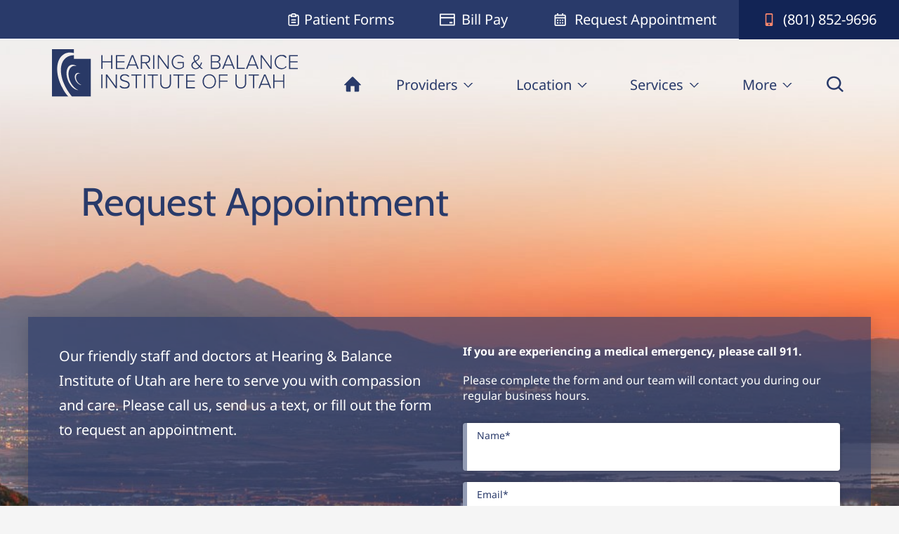

--- FILE ---
content_type: text/html; charset=UTF-8
request_url: https://hearingbalanceutah.com/request-appointment/
body_size: 37351
content:
<!DOCTYPE html>
<html lang="en-US" class="fuel5">

<head> <script>
var gform;gform||(document.addEventListener("gform_main_scripts_loaded",function(){gform.scriptsLoaded=!0}),document.addEventListener("gform/theme/scripts_loaded",function(){gform.themeScriptsLoaded=!0}),window.addEventListener("DOMContentLoaded",function(){gform.domLoaded=!0}),gform={domLoaded:!1,scriptsLoaded:!1,themeScriptsLoaded:!1,isFormEditor:()=>"function"==typeof InitializeEditor,callIfLoaded:function(o){return!(!gform.domLoaded||!gform.scriptsLoaded||!gform.themeScriptsLoaded&&!gform.isFormEditor()||(gform.isFormEditor()&&console.warn("The use of gform.initializeOnLoaded() is deprecated in the form editor context and will be removed in Gravity Forms 3.1."),o(),0))},initializeOnLoaded:function(o){gform.callIfLoaded(o)||(document.addEventListener("gform_main_scripts_loaded",()=>{gform.scriptsLoaded=!0,gform.callIfLoaded(o)}),document.addEventListener("gform/theme/scripts_loaded",()=>{gform.themeScriptsLoaded=!0,gform.callIfLoaded(o)}),window.addEventListener("DOMContentLoaded",()=>{gform.domLoaded=!0,gform.callIfLoaded(o)}))},hooks:{action:{},filter:{}},addAction:function(o,r,e,t){gform.addHook("action",o,r,e,t)},addFilter:function(o,r,e,t){gform.addHook("filter",o,r,e,t)},doAction:function(o){gform.doHook("action",o,arguments)},applyFilters:function(o){return gform.doHook("filter",o,arguments)},removeAction:function(o,r){gform.removeHook("action",o,r)},removeFilter:function(o,r,e){gform.removeHook("filter",o,r,e)},addHook:function(o,r,e,t,n){null==gform.hooks[o][r]&&(gform.hooks[o][r]=[]);var d=gform.hooks[o][r];null==n&&(n=r+"_"+d.length),gform.hooks[o][r].push({tag:n,callable:e,priority:t=null==t?10:t})},doHook:function(r,o,e){var t;if(e=Array.prototype.slice.call(e,1),null!=gform.hooks[r][o]&&((o=gform.hooks[r][o]).sort(function(o,r){return o.priority-r.priority}),o.forEach(function(o){"function"!=typeof(t=o.callable)&&(t=window[t]),"action"==r?t.apply(null,e):e[0]=t.apply(null,e)})),"filter"==r)return e[0]},removeHook:function(o,r,t,n){var e;null!=gform.hooks[o][r]&&(e=(e=gform.hooks[o][r]).filter(function(o,r,e){return!!(null!=n&&n!=o.tag||null!=t&&t!=o.priority)}),gform.hooks[o][r]=e)}});
</script>
<meta charset="UTF-8" /><script>if(navigator.userAgent.match(/MSIE|Internet Explorer/i)||navigator.userAgent.match(/Trident\/7\..*?rv:11/i)){var href=document.location.href;if(!href.match(/[?&]nowprocket/)){if(href.indexOf("?")==-1){if(href.indexOf("#")==-1){document.location.href=href+"?nowprocket=1"}else{document.location.href=href.replace("#","?nowprocket=1#")}}else{if(href.indexOf("#")==-1){document.location.href=href+"&nowprocket=1"}else{document.location.href=href.replace("#","&nowprocket=1#")}}}}</script><script>(()=>{class RocketLazyLoadScripts{constructor(){this.v="2.0.4",this.userEvents=["keydown","keyup","mousedown","mouseup","mousemove","mouseover","mouseout","touchmove","touchstart","touchend","touchcancel","wheel","click","dblclick","input"],this.attributeEvents=["onblur","onclick","oncontextmenu","ondblclick","onfocus","onmousedown","onmouseenter","onmouseleave","onmousemove","onmouseout","onmouseover","onmouseup","onmousewheel","onscroll","onsubmit"]}async t(){this.i(),this.o(),/iP(ad|hone)/.test(navigator.userAgent)&&this.h(),this.u(),this.l(this),this.m(),this.k(this),this.p(this),this._(),await Promise.all([this.R(),this.L()]),this.lastBreath=Date.now(),this.S(this),this.P(),this.D(),this.O(),this.M(),await this.C(this.delayedScripts.normal),await this.C(this.delayedScripts.defer),await this.C(this.delayedScripts.async),await this.T(),await this.F(),await this.j(),await this.A(),window.dispatchEvent(new Event("rocket-allScriptsLoaded")),this.everythingLoaded=!0,this.lastTouchEnd&&await new Promise(t=>setTimeout(t,500-Date.now()+this.lastTouchEnd)),this.I(),this.H(),this.U(),this.W()}i(){this.CSPIssue=sessionStorage.getItem("rocketCSPIssue"),document.addEventListener("securitypolicyviolation",t=>{this.CSPIssue||"script-src-elem"!==t.violatedDirective||"data"!==t.blockedURI||(this.CSPIssue=!0,sessionStorage.setItem("rocketCSPIssue",!0))},{isRocket:!0})}o(){window.addEventListener("pageshow",t=>{this.persisted=t.persisted,this.realWindowLoadedFired=!0},{isRocket:!0}),window.addEventListener("pagehide",()=>{this.onFirstUserAction=null},{isRocket:!0})}h(){let t;function e(e){t=e}window.addEventListener("touchstart",e,{isRocket:!0}),window.addEventListener("touchend",function i(o){o.changedTouches[0]&&t.changedTouches[0]&&Math.abs(o.changedTouches[0].pageX-t.changedTouches[0].pageX)<10&&Math.abs(o.changedTouches[0].pageY-t.changedTouches[0].pageY)<10&&o.timeStamp-t.timeStamp<200&&(window.removeEventListener("touchstart",e,{isRocket:!0}),window.removeEventListener("touchend",i,{isRocket:!0}),"INPUT"===o.target.tagName&&"text"===o.target.type||(o.target.dispatchEvent(new TouchEvent("touchend",{target:o.target,bubbles:!0})),o.target.dispatchEvent(new MouseEvent("mouseover",{target:o.target,bubbles:!0})),o.target.dispatchEvent(new PointerEvent("click",{target:o.target,bubbles:!0,cancelable:!0,detail:1,clientX:o.changedTouches[0].clientX,clientY:o.changedTouches[0].clientY})),event.preventDefault()))},{isRocket:!0})}q(t){this.userActionTriggered||("mousemove"!==t.type||this.firstMousemoveIgnored?"keyup"===t.type||"mouseover"===t.type||"mouseout"===t.type||(this.userActionTriggered=!0,this.onFirstUserAction&&this.onFirstUserAction()):this.firstMousemoveIgnored=!0),"click"===t.type&&t.preventDefault(),t.stopPropagation(),t.stopImmediatePropagation(),"touchstart"===this.lastEvent&&"touchend"===t.type&&(this.lastTouchEnd=Date.now()),"click"===t.type&&(this.lastTouchEnd=0),this.lastEvent=t.type,t.composedPath&&t.composedPath()[0].getRootNode()instanceof ShadowRoot&&(t.rocketTarget=t.composedPath()[0]),this.savedUserEvents.push(t)}u(){this.savedUserEvents=[],this.userEventHandler=this.q.bind(this),this.userEvents.forEach(t=>window.addEventListener(t,this.userEventHandler,{passive:!1,isRocket:!0})),document.addEventListener("visibilitychange",this.userEventHandler,{isRocket:!0})}U(){this.userEvents.forEach(t=>window.removeEventListener(t,this.userEventHandler,{passive:!1,isRocket:!0})),document.removeEventListener("visibilitychange",this.userEventHandler,{isRocket:!0}),this.savedUserEvents.forEach(t=>{(t.rocketTarget||t.target).dispatchEvent(new window[t.constructor.name](t.type,t))})}m(){const t="return false",e=Array.from(this.attributeEvents,t=>"data-rocket-"+t),i="["+this.attributeEvents.join("],[")+"]",o="[data-rocket-"+this.attributeEvents.join("],[data-rocket-")+"]",s=(e,i,o)=>{o&&o!==t&&(e.setAttribute("data-rocket-"+i,o),e["rocket"+i]=new Function("event",o),e.setAttribute(i,t))};new MutationObserver(t=>{for(const n of t)"attributes"===n.type&&(n.attributeName.startsWith("data-rocket-")||this.everythingLoaded?n.attributeName.startsWith("data-rocket-")&&this.everythingLoaded&&this.N(n.target,n.attributeName.substring(12)):s(n.target,n.attributeName,n.target.getAttribute(n.attributeName))),"childList"===n.type&&n.addedNodes.forEach(t=>{if(t.nodeType===Node.ELEMENT_NODE)if(this.everythingLoaded)for(const i of[t,...t.querySelectorAll(o)])for(const t of i.getAttributeNames())e.includes(t)&&this.N(i,t.substring(12));else for(const e of[t,...t.querySelectorAll(i)])for(const t of e.getAttributeNames())this.attributeEvents.includes(t)&&s(e,t,e.getAttribute(t))})}).observe(document,{subtree:!0,childList:!0,attributeFilter:[...this.attributeEvents,...e]})}I(){this.attributeEvents.forEach(t=>{document.querySelectorAll("[data-rocket-"+t+"]").forEach(e=>{this.N(e,t)})})}N(t,e){const i=t.getAttribute("data-rocket-"+e);i&&(t.setAttribute(e,i),t.removeAttribute("data-rocket-"+e))}k(t){Object.defineProperty(HTMLElement.prototype,"onclick",{get(){return this.rocketonclick||null},set(e){this.rocketonclick=e,this.setAttribute(t.everythingLoaded?"onclick":"data-rocket-onclick","this.rocketonclick(event)")}})}S(t){function e(e,i){let o=e[i];e[i]=null,Object.defineProperty(e,i,{get:()=>o,set(s){t.everythingLoaded?o=s:e["rocket"+i]=o=s}})}e(document,"onreadystatechange"),e(window,"onload"),e(window,"onpageshow");try{Object.defineProperty(document,"readyState",{get:()=>t.rocketReadyState,set(e){t.rocketReadyState=e},configurable:!0}),document.readyState="loading"}catch(t){console.log("WPRocket DJE readyState conflict, bypassing")}}l(t){this.originalAddEventListener=EventTarget.prototype.addEventListener,this.originalRemoveEventListener=EventTarget.prototype.removeEventListener,this.savedEventListeners=[],EventTarget.prototype.addEventListener=function(e,i,o){o&&o.isRocket||!t.B(e,this)&&!t.userEvents.includes(e)||t.B(e,this)&&!t.userActionTriggered||e.startsWith("rocket-")||t.everythingLoaded?t.originalAddEventListener.call(this,e,i,o):(t.savedEventListeners.push({target:this,remove:!1,type:e,func:i,options:o}),"mouseenter"!==e&&"mouseleave"!==e||t.originalAddEventListener.call(this,e,t.savedUserEvents.push,o))},EventTarget.prototype.removeEventListener=function(e,i,o){o&&o.isRocket||!t.B(e,this)&&!t.userEvents.includes(e)||t.B(e,this)&&!t.userActionTriggered||e.startsWith("rocket-")||t.everythingLoaded?t.originalRemoveEventListener.call(this,e,i,o):t.savedEventListeners.push({target:this,remove:!0,type:e,func:i,options:o})}}J(t,e){this.savedEventListeners=this.savedEventListeners.filter(i=>{let o=i.type,s=i.target||window;return e!==o||t!==s||(this.B(o,s)&&(i.type="rocket-"+o),this.$(i),!1)})}H(){EventTarget.prototype.addEventListener=this.originalAddEventListener,EventTarget.prototype.removeEventListener=this.originalRemoveEventListener,this.savedEventListeners.forEach(t=>this.$(t))}$(t){t.remove?this.originalRemoveEventListener.call(t.target,t.type,t.func,t.options):this.originalAddEventListener.call(t.target,t.type,t.func,t.options)}p(t){let e;function i(e){return t.everythingLoaded?e:e.split(" ").map(t=>"load"===t||t.startsWith("load.")?"rocket-jquery-load":t).join(" ")}function o(o){function s(e){const s=o.fn[e];o.fn[e]=o.fn.init.prototype[e]=function(){return this[0]===window&&t.userActionTriggered&&("string"==typeof arguments[0]||arguments[0]instanceof String?arguments[0]=i(arguments[0]):"object"==typeof arguments[0]&&Object.keys(arguments[0]).forEach(t=>{const e=arguments[0][t];delete arguments[0][t],arguments[0][i(t)]=e})),s.apply(this,arguments),this}}if(o&&o.fn&&!t.allJQueries.includes(o)){const e={DOMContentLoaded:[],"rocket-DOMContentLoaded":[]};for(const t in e)document.addEventListener(t,()=>{e[t].forEach(t=>t())},{isRocket:!0});o.fn.ready=o.fn.init.prototype.ready=function(i){function s(){parseInt(o.fn.jquery)>2?setTimeout(()=>i.bind(document)(o)):i.bind(document)(o)}return"function"==typeof i&&(t.realDomReadyFired?!t.userActionTriggered||t.fauxDomReadyFired?s():e["rocket-DOMContentLoaded"].push(s):e.DOMContentLoaded.push(s)),o([])},s("on"),s("one"),s("off"),t.allJQueries.push(o)}e=o}t.allJQueries=[],o(window.jQuery),Object.defineProperty(window,"jQuery",{get:()=>e,set(t){o(t)}})}P(){const t=new Map;document.write=document.writeln=function(e){const i=document.currentScript,o=document.createRange(),s=i.parentElement;let n=t.get(i);void 0===n&&(n=i.nextSibling,t.set(i,n));const c=document.createDocumentFragment();o.setStart(c,0),c.appendChild(o.createContextualFragment(e)),s.insertBefore(c,n)}}async R(){return new Promise(t=>{this.userActionTriggered?t():this.onFirstUserAction=t})}async L(){return new Promise(t=>{document.addEventListener("DOMContentLoaded",()=>{this.realDomReadyFired=!0,t()},{isRocket:!0})})}async j(){return this.realWindowLoadedFired?Promise.resolve():new Promise(t=>{window.addEventListener("load",t,{isRocket:!0})})}M(){this.pendingScripts=[];this.scriptsMutationObserver=new MutationObserver(t=>{for(const e of t)e.addedNodes.forEach(t=>{"SCRIPT"!==t.tagName||t.noModule||t.isWPRocket||this.pendingScripts.push({script:t,promise:new Promise(e=>{const i=()=>{const i=this.pendingScripts.findIndex(e=>e.script===t);i>=0&&this.pendingScripts.splice(i,1),e()};t.addEventListener("load",i,{isRocket:!0}),t.addEventListener("error",i,{isRocket:!0}),setTimeout(i,1e3)})})})}),this.scriptsMutationObserver.observe(document,{childList:!0,subtree:!0})}async F(){await this.X(),this.pendingScripts.length?(await this.pendingScripts[0].promise,await this.F()):this.scriptsMutationObserver.disconnect()}D(){this.delayedScripts={normal:[],async:[],defer:[]},document.querySelectorAll("script[type$=rocketlazyloadscript]").forEach(t=>{t.hasAttribute("data-rocket-src")?t.hasAttribute("async")&&!1!==t.async?this.delayedScripts.async.push(t):t.hasAttribute("defer")&&!1!==t.defer||"module"===t.getAttribute("data-rocket-type")?this.delayedScripts.defer.push(t):this.delayedScripts.normal.push(t):this.delayedScripts.normal.push(t)})}async _(){await this.L();let t=[];document.querySelectorAll("script[type$=rocketlazyloadscript][data-rocket-src]").forEach(e=>{let i=e.getAttribute("data-rocket-src");if(i&&!i.startsWith("data:")){i.startsWith("//")&&(i=location.protocol+i);try{const o=new URL(i).origin;o!==location.origin&&t.push({src:o,crossOrigin:e.crossOrigin||"module"===e.getAttribute("data-rocket-type")})}catch(t){}}}),t=[...new Map(t.map(t=>[JSON.stringify(t),t])).values()],this.Y(t,"preconnect")}async G(t){if(await this.K(),!0!==t.noModule||!("noModule"in HTMLScriptElement.prototype))return new Promise(e=>{let i;function o(){(i||t).setAttribute("data-rocket-status","executed"),e()}try{if(navigator.userAgent.includes("Firefox/")||""===navigator.vendor||this.CSPIssue)i=document.createElement("script"),[...t.attributes].forEach(t=>{let e=t.nodeName;"type"!==e&&("data-rocket-type"===e&&(e="type"),"data-rocket-src"===e&&(e="src"),i.setAttribute(e,t.nodeValue))}),t.text&&(i.text=t.text),t.nonce&&(i.nonce=t.nonce),i.hasAttribute("src")?(i.addEventListener("load",o,{isRocket:!0}),i.addEventListener("error",()=>{i.setAttribute("data-rocket-status","failed-network"),e()},{isRocket:!0}),setTimeout(()=>{i.isConnected||e()},1)):(i.text=t.text,o()),i.isWPRocket=!0,t.parentNode.replaceChild(i,t);else{const i=t.getAttribute("data-rocket-type"),s=t.getAttribute("data-rocket-src");i?(t.type=i,t.removeAttribute("data-rocket-type")):t.removeAttribute("type"),t.addEventListener("load",o,{isRocket:!0}),t.addEventListener("error",i=>{this.CSPIssue&&i.target.src.startsWith("data:")?(console.log("WPRocket: CSP fallback activated"),t.removeAttribute("src"),this.G(t).then(e)):(t.setAttribute("data-rocket-status","failed-network"),e())},{isRocket:!0}),s?(t.fetchPriority="high",t.removeAttribute("data-rocket-src"),t.src=s):t.src="data:text/javascript;base64,"+window.btoa(unescape(encodeURIComponent(t.text)))}}catch(i){t.setAttribute("data-rocket-status","failed-transform"),e()}});t.setAttribute("data-rocket-status","skipped")}async C(t){const e=t.shift();return e?(e.isConnected&&await this.G(e),this.C(t)):Promise.resolve()}O(){this.Y([...this.delayedScripts.normal,...this.delayedScripts.defer,...this.delayedScripts.async],"preload")}Y(t,e){this.trash=this.trash||[];let i=!0;var o=document.createDocumentFragment();t.forEach(t=>{const s=t.getAttribute&&t.getAttribute("data-rocket-src")||t.src;if(s&&!s.startsWith("data:")){const n=document.createElement("link");n.href=s,n.rel=e,"preconnect"!==e&&(n.as="script",n.fetchPriority=i?"high":"low"),t.getAttribute&&"module"===t.getAttribute("data-rocket-type")&&(n.crossOrigin=!0),t.crossOrigin&&(n.crossOrigin=t.crossOrigin),t.integrity&&(n.integrity=t.integrity),t.nonce&&(n.nonce=t.nonce),o.appendChild(n),this.trash.push(n),i=!1}}),document.head.appendChild(o)}W(){this.trash.forEach(t=>t.remove())}async T(){try{document.readyState="interactive"}catch(t){}this.fauxDomReadyFired=!0;try{await this.K(),this.J(document,"readystatechange"),document.dispatchEvent(new Event("rocket-readystatechange")),await this.K(),document.rocketonreadystatechange&&document.rocketonreadystatechange(),await this.K(),this.J(document,"DOMContentLoaded"),document.dispatchEvent(new Event("rocket-DOMContentLoaded")),await this.K(),this.J(window,"DOMContentLoaded"),window.dispatchEvent(new Event("rocket-DOMContentLoaded"))}catch(t){console.error(t)}}async A(){try{document.readyState="complete"}catch(t){}try{await this.K(),this.J(document,"readystatechange"),document.dispatchEvent(new Event("rocket-readystatechange")),await this.K(),document.rocketonreadystatechange&&document.rocketonreadystatechange(),await this.K(),this.J(window,"load"),window.dispatchEvent(new Event("rocket-load")),await this.K(),window.rocketonload&&window.rocketonload(),await this.K(),this.allJQueries.forEach(t=>t(window).trigger("rocket-jquery-load")),await this.K(),this.J(window,"pageshow");const t=new Event("rocket-pageshow");t.persisted=this.persisted,window.dispatchEvent(t),await this.K(),window.rocketonpageshow&&window.rocketonpageshow({persisted:this.persisted})}catch(t){console.error(t)}}async K(){Date.now()-this.lastBreath>45&&(await this.X(),this.lastBreath=Date.now())}async X(){return document.hidden?new Promise(t=>setTimeout(t)):new Promise(t=>requestAnimationFrame(t))}B(t,e){return e===document&&"readystatechange"===t||(e===document&&"DOMContentLoaded"===t||(e===window&&"DOMContentLoaded"===t||(e===window&&"load"===t||e===window&&"pageshow"===t)))}static run(){(new RocketLazyLoadScripts).t()}}RocketLazyLoadScripts.run()})();</script>

<title>Request Appointment | Hearing &amp; Balance Institute of Utah</title>
<link data-rocket-prefetch href="https://www.google-analytics.com" rel="dns-prefetch">
<link data-rocket-prefetch href="https://www.googletagmanager.com" rel="dns-prefetch">
<link crossorigin data-rocket-preload as="font" href="https://hearingbalanceutah.com/wp-content/themes/fuel-junior/fonts/NotoSans-Regular.woff2" rel="preload">
<link crossorigin data-rocket-preload as="font" href="https://hearingbalanceutah.com/wp-content/themes/fuel-junior/fonts/Cabin-Regular.woff2" rel="preload">
<style id="rocket-critical-css">.hours{display:block;max-width:15em}.hours-row{display:flex;padding:0.1em 0}.hours-day{margin-right:0.2em;min-width:2.7em}:root{--contain-padding:9vw;--primary-color:#293A6A;--accent-color:#FF886D;--hearing-loss-color:#519E14;--hearing-aids-color:#147D9E;--balance-color:#7C74D4;--medical-ear-color:#EC8C33;--title-font:'Cabin', sans-serif;--title-color:var(--primary-color);--content-font:'Noto Sans', sans-serif;--content-color:#4a4a4a;--outline-color:#69F}html{line-height:1.15;-webkit-text-size-adjust:100%}body{margin:0}main{display:block}h1{font-size:2em;margin:.67em 0}a{background-color:transparent}img{border-style:none}input{font-family:inherit;font-size:100%;line-height:1.15;margin:0}input{overflow:visible}[type=submit]{-webkit-appearance:button}[type=submit]::-moz-focus-inner{border-style:none;padding:0}[type=submit]:-moz-focusring{outline:1px dotted ButtonText}[type=search]{-webkit-appearance:textfield;outline-offset:-2px}[type=search]::-webkit-search-decoration{-webkit-appearance:none}::-webkit-file-upload-button{-webkit-appearance:button;font:inherit}details{display:block}summary{display:list-item}*,*::before,*::after{box-sizing:border-box;-webkit-font-smoothing:antialiased;-moz-osx-font-smoothing:grayscale}html{font-family:sans-serif;font-size:125%;line-height:1.5;-webkit-overflow-scrolling:touch}body{position:relative;min-width:18rem;font-family:var(--content-font);font-size:0.9rem;line-height:1.78;color:var(--content-color);background:#f5f5f5}h1{margin:0 0 0.5em 0;font-family:var(--title-font);font-weight:400;line-height:normal;color:var(--title-color)}h1{font-size:2em}@media (min-width:68.5em){body{font-size:1rem}h1{font-size:2em}}p{margin:0 0 1.2em}ul{margin:0;padding:0;list-style:none}li{margin:0}iframe,img,svg{vertical-align:middle;max-width:100%}img,svg{height:auto}img{object-fit:cover}img[src*=".jpg"]{background:#eee}iframe{margin:0 auto 3rem auto}figure{margin:0}a{text-decoration:none;color:var(--accent-color)}a[href^="tel:"]{white-space:nowrap}input{margin:0;border:0;padding:0;color:inherit;background:none}.site-wrapper{margin:auto;width:100%;max-width:96rem;background:#fff}.site-wrapper>*{width:100%}.contain{display:block;position:relative;margin:auto;padding-right:var(--contain-padding);padding-left:var(--contain-padding);width:100%}.button{display:inline-block;vertical-align:middle;border:1px solid #fff;border-radius:0.2rem;padding:0.75rem 2rem;font-size:0.9rem;font-weight:bold;line-height:normal;text-align:center;text-decoration:none;color:var(--primary-color);box-shadow:0px 0px 4px rgba(0,0,0,0.25);position:relative;background:#fff}.button:before{content:'';width:1rem;height:1rem;background:var(--accent-color);position:absolute;top:0;bottom:0;left:-0.55rem;margin:auto}@media (min-width:68.5em){.button{font-size:1rem}}.gform_required_legend{display:none}.search-form{display:flex}.search-form label{width:100%}.search-field{padding:0.5em 1em;width:100%;line-height:1.5;color:var(--content-color);background:#eee}.search-submit{padding:0.5em 1em;line-height:1.5;color:#fff;background:var(--primary-color)}a,summary{outline-style:solid;outline-color:transparent;outline-offset:0;outline-width:2px}a{outline-offset:0.5rem}.button{outline-offset:0}.skip-to-content{display:block;position:absolute;top:-10000rem;left:1rem;z-index:99999;padding:0.5em 1em;background:#eee;box-shadow:1px 1px 0.2em rgba(0,0,0,0.5)}.screen-reader-text{position:absolute;top:auto;left:-10000rem;height:1px;width:1px;overflow:hidden}.header{display:flex;justify-content:center;align-items:center;z-index:2;padding:0.4rem 0}.header-menu{display:none}@media (min-width:68.5em){.header{justify-content:flex-end;background:var(--primary-color);padding:0.5rem 0}.header-logo{grid-area:logo;justify-self:start;display:none}.header-menu{grid-area:nav;display:flex}.header-menu a{color:#fff;padding:0.75rem 1.6rem;position:relative}.header-menu a:after{content:'';background:var(--accent-color);transform:scale(1,0);transform-origin:bottom;position:absolute;top:0;right:0;bottom:0;left:0;z-index:-1}.header-menu svg{vertical-align:-0.1rem;margin:0.15em 0.2em 0 0;width:1.1rem;height:0.9rem}.header-phone a{background:#fff}.header-phone a:after{background:#122455;transform:scale(1,1);transform-origin:top;z-index:1}.header-phone svg,.header-phone .phone-number{position:relative;z-index:2}}@media (min-width:68.5em){.copyright{grid-area:copyright;margin:0;max-width:none;text-align:left;font-size:0.8rem}.policy-nav{grid-area:nav;justify-self:end}}.locations-section{padding-top:1.2rem;padding-right:1.5rem;padding-bottom:2.4rem;padding-left:1.5rem;position:relative;overflow:hidden}.locations-section-container{position:relative;z-index:1}.locations-section-text-col{width:100%;max-width:27.75rem;margin:0 auto 1rem}.locations-section-addr-line{margin-bottom:1.2rem;margin-left:1.4rem;position:relative;color:var(--primary-color)}.location-hours-line{display:none}.locations-section-addr-line svg{position:absolute;top:0.35rem;left:-1.4rem;height:1rem}.locations-section-addr-line a{color:var(--primary-color);position:relative;display:inline-block}.locations-section-addr-line a:after{content:'';position:absolute;bottom:-0.15rem;left:0;width:100%;height:0.05rem;background-color:var(--content-color);transform:scale(0,1)}@media only screen and (min-width:38.5em){.locations-section{padding-top:4rem}.locations-section-addr-info-container{margin:0 0 2rem}.locations-section-addr-info{display:grid;grid-template:'top-left right' 'middle-left right' 'bottom-left right'}.locations-section-addr-line.location-address-line{grid-area:top-left}.locations-section-addr-line.location-phone-line{grid-area:middle-left}.locations-section-addr-line.location-fax-line{grid-area:bottom-left}.locations-section-addr-line.location-hours-line{grid-area:right;display:block}}@media only screen and (min-width:68.5em){.locations-section{padding-top:7.6rem;padding-right:0;padding-bottom:0;padding-left:0}.locations-section-text-col{width:60%;max-width:none;margin:0 0 0;text-align:left}.locations-section-bottom-row{padding-top:4rem;padding-right:1.5rem;padding-bottom:5.6rem;padding-left:var(--contain-padding);background-image:url(https://hearingbalanceutah.com/wp-content/themes/fuel-junior/images/location-section-bg-map.jpg);background-position:top right;background-size:50%;background-repeat:no-repeat}.location-hours-line .hours-day{margin-right:1.2rem}}@media (max-width:68.49em){:root{--menu-bg-color:var(--primary-color);--menu-lvl1-bg-color:var(--accent-color);--menu-link-color:#fff;--menu-border-color:rgba(255,255,255,0.15);--menu-marker:polygon(50% 100%, 0 0, 100% 0);--menu-marker:polygon(85% 0, 50% 75%, 15% 0, 0 0, 50% 100%, 100% 0)}.primary-menu .menu-desktop{display:none}.primary-menu{display:flex;position:fixed;right:0;bottom:0;left:0;z-index:999;color:var(--menu-link-color);background:var(--menu-bg-color);box-shadow:0 0 0.5rem rgba(0,0,0,0.2)}.primary-menu::before{content:'';position:absolute;top:0;right:0;bottom:0;left:0;z-index:-1;border-top:1px solid var(--menu-border-color);background:var(--menu-bg-color)}summary.menu-item-title::-webkit-details-marker{display:none}summary.menu-item-title{list-style:none}.menu-level-1{flex:1 1 auto;width:auto;min-width:18%}.menu-level-1:nth-child(n+3){border-left:1px solid var(--menu-border-color)}.menu-level-1>.menu-item-title{display:block;text-align:center;text-decoration:none;outline-offset:0}.menu-level-1>.menu-item-title>span{display:block;padding:0.7rem 0.2rem 0.5rem;font-size:0.6em;text-align:center;color:var(--menu-link-color)}.menu-level-1>.menu-item-title>span>svg{display:block;margin:0 auto 0.1rem;width:1.5rem;height:1rem;color:var(--accent-color)}.menu-level-1>summary.menu-item-title::before{content:'';position:absolute;right:0;bottom:0;left:0;z-index:-5;height:100vh;background:rgba(0,0,0,0.3);opacity:0}.menu-level-1>.menu-sub{position:absolute;right:0;bottom:0;left:0;z-index:-4;padding:0rem 0 4.5rem;max-height:100vh;overflow:auto;overscroll-behavior:contain;background-color:var(--primary-color);box-shadow:0 0 2rem rgb(0 0 0 / 30%);opacity:0;transform:translateY(100%);background-image:url(https://hearingbalanceutah.com/wp-content/themes/fuel-junior/images/menu-dot-graph.svg);background-position:right calc(100% - 3.3rem);background-repeat:no-repeat;background-size:100%}.menu-sub .menu-item-title{display:block;position:relative;text-decoration:none;color:var(--menu-link-color);outline-offset:0}.menu-sub summary.menu-item-title::after{content:'';position:absolute;top:0;right:1.5rem;bottom:0;margin:auto;width:0.7rem;height:0.35rem;background:var(--menu-link-color);transform-style:preserve-3d;-webkit-clip-path:var(--menu-marker);clip-path:var(--menu-marker)}.menu-sub .menu-item.menu-open>summary.menu-item-title::after{transform:rotateX(180deg)}.menu-level-2 .menu-item-title,.menu-level-2.menu-default .menu-sub{margin:auto}.menu-level-2 .menu-item-title{padding-left:1.5rem;padding-right:2.5rem}.menu-level-2 .menu-sub{background:rgba(255,255,255,0.1)}.menu-level-3 .menu-item-title{padding-left:2.5rem}.menu-level-4 .menu-item-title{padding-left:3.5rem}.menu-level-2 .menu-item-title{padding-top:0;padding-bottom:0;max-height:0;overflow:hidden;opacity:0}.menu-level-2 .menu-sub::before,.menu-level-2 .menu-sub::after{content:'';display:block;height:0}.menu-bio-link{display:flex;align-items:center;position:relative;padding-left:1rem;padding-right:2.5rem;max-height:0;overflow:hidden;text-decoration:none;color:#fff;opacity:0;outline-offset:0}.menu-bio-link:nth-child(odd){background:rgba(255,255,255,0.1)}.menu-bio-link::after{content:'';position:absolute;top:0;right:1.5rem;bottom:0;margin:auto;width:0.7rem;height:0.35rem;background:var(--menu-link-color);-webkit-clip-path:var(--menu-marker);clip-path:var(--menu-marker);transform:rotate(-90deg)}.menu-bio-image{display:block;flex:0 0 auto;position:relative;margin:0.5rem;padding:0.7rem;width:3rem;height:3rem;overflow:hidden}.menu-bio-image img{position:absolute;top:0;right:0;bottom:0;left:0;width:100%;height:100%;object-fit:cover;object-position:center top}.menu-bio-label{display:block;width:100%;margin-left:0.2rem;line-height:normal}.menu-bio-name{display:block;margin-bottom:0.2rem;font-size:0.9em;font-weight:700}.menu-bio-cred{position:relative;font-size:0.8em;margin:0 0.4rem}.menu-bio-cred:before{content:'';width:0.2rem;height:0.2rem;background:var(--accent-color);position:absolute;top:0;bottom:0;left:-0.4rem;margin:auto}.menu-bio-cred:after{content:'';width:0.2rem;height:0.2rem;background:var(--accent-color);position:absolute;top:0;bottom:0;right:-0.4rem;margin:auto}.locations-section.menu-locations-section{padding-top:0;padding-bottom:0}.locations-section.menu-locations-section .locations-section-top-row{text-align:center;margin:0 0 2rem}.locations-section.menu-locations-section .locations-section-addr-line,.locations-section.menu-locations-section .locations-section-addr-line a{color:#fff}.locations-section.menu-locations-section .locations-section-addr-line a:after{display:none}.locations-section.menu-locations-section .location-hours-line{display:block}.mobile-button-column>.menu-item-title{display:none}.mobile-button-column.menu-level-2 .menu-sub{background:none}.mobile-button-column .button{display:block;margin:0 auto 1rem;width:calc(100% - 1.5rem);max-width:23rem;background:none}.mobile-button-column .button a{padding:0}.mobile-button-column .button a svg{width:1.1rem;height:0.9rem}.primary-menu .search-form{border-bottom:1px solid var(--menu-border-color);padding:1em;width:100%;max-width:25rem;margin:0 auto;border:none}.menu-more .search-field{border:1px solid var(--accent-color);border-right:0;border-radius:0.2rem 0 0 0.2rem;background:none;color:#fff}.menu-more .search-submit{background:var(--accent-color);border-radius:0 0.2rem 0.2rem 0}::placeholder{color:#fff;opacity:1}:-ms-input-placeholder{color:#fff}::-ms-input-placeholder{color:#fff}.menu-top-logo{display:flex;margin:0 0 0.5rem}.menu-level-2.menu-item.menu-top-logo>.menu-item-title,.menu-item.menu-top-logo>.menu-item-title{padding:0 0 0;margin:0.5rem 1.5rem;border:none;position:relative;display:block;width:100%;text-align:center}.menu-top-logo>.menu-item-title:before{content:'';background:var(--primary-color);width:3rem;height:100%;position:absolute;top:0;right:0;bottom:0;left:0;z-index:-1;margin:auto}.menu-top-logo>.menu-item-title:after{content:'';height:1px;background:#fff;position:absolute;top:0;right:0;bottom:0;left:0;margin:auto;z-index:-2}}@media (min-width:26em) and (max-width:68.49em){.menu-level-1{width:100%}}@media (min-width:68.5em){:root{--menu-bg-color:var(--primary-color);--menu-sub-bg-color:var(--accent-color);--menu-link-color:#fff;--menu-link-hover-bg-color:rgba(0,0,0,0.15);--menu-marker:polygon(50% 100%, 0 0, 100% 0);--menu-marker:polygon(85% 0, 50% 75%, 15% 0, 0 0, 50% 100%, 100% 0);--menu-height:2.9rem;--menu-sub-height:28rem}.primary-menu .menu-mobile{display:none}.primary-menu{display:flex;justify-content:center;align-items:flex-end;position:-webkit-sticky;position:sticky;top:0;min-height:4.84em;z-index:999;padding:0 3rem;color:var(--menu-link-color)}summary.menu-item-title::-webkit-details-marker{display:none}summary.menu-item-title{list-style:none}.menu-level-1{flex:1 1 auto}.menu-level-1>.menu-item-title{display:block;text-align:center;text-decoration:none;outline-offset:0}.menu-level-1>.menu-item-title{position:relative}.menu-level-1>.menu-item-title:after{content:'';width:0.6rem;height:0.6rem;background:var(--primary-color);position:absolute;top:0.1rem;right:0;left:0;margin:auto;transform:scale(0)}.menu-level-1>.menu-item-title>span{display:block;position:relative;padding:0.7rem;color:var(--primary-color)}.menu-level-1>summary.menu-item-title>span::after{content:'';display:inline-block;vertical-align:top;margin:0.75em 0 0 0.4em;width:0.7rem;height:0.35rem;background:var(--primary-color);transform-style:preserve-3d;-webkit-clip-path:var(--menu-marker);clip-path:var(--menu-marker)}.menu-level-1>.menu-item-title>span>svg{display:none}.menu-level-1.desktop-menu-logo>.menu-item-title>span>svg{display:block}.menu-level-1>summary.menu-item-title::before{content:'';position:fixed;top:0;right:0;bottom:0;left:0;z-index:-5;background:rgba(0,0,0,0.01);opacity:0}.menu-home .menu-item-title,.menu-search .menu-item-title{position:relative;text-indent:-999em}.menu-home>.menu-item-title>span>svg,.menu-search>.menu-item-title>span>svg{display:block;position:absolute;top:0;right:0;bottom:0;left:0;width:1.2rem;height:1.2rem;margin:auto}.menu-sub .menu-item-title{display:block;padding:0.4rem 1rem;text-decoration:none;color:var(--menu-link-color);outline-offset:0;position:relative}.menu-sub .menu-item-title:before{content:'';width:0.4rem;height:0.4rem;background:var(--accent-color);position:absolute;top:1.1rem;left:0;margin:auto;transform:scale(0)}.menu-sub summary.menu-item-title::after{content:'';display:inline-block;vertical-align:top;margin:0.65em 0 0 0.4em;width:0.7rem;height:0.35rem;background:var(--menu-link-color);transform-style:preserve-3d;-webkit-clip-path:var(--menu-marker);clip-path:var(--menu-marker)}.menu-sub::-webkit-scrollbar{width:0.4rem}.menu-sub::-webkit-scrollbar-thumb{background-color:rgba(255,255,255,0.3);border-radius:0.2rem}.menu-sub::-webkit-scrollbar-track{background-color:rgba(0,0,0,0.15)}.menu-level-1>.menu-sub{position:absolute;top:100%;left:0;right:0;border-radius:0 0 0.4rem 0.4rem;padding:1.5rem;height:auto;max-height:calc(100vh - (var(--menu-height) + 3rem));overflow:auto;text-align:left;color:var(--menu-link-color);background:var(--primary-color);box-shadow:0 0.1em 0.2em rgba(0,0,0,0.05),0 0.3em 0.6em rgba(0,0,0,0.08),0 1em 2em rgba(0,0,0,0.15);opacity:0;transform:perspective(100rem) rotateX(-15deg);transform-origin:top center;transform-style:preserve-3d}.menu-level-1>.menu-sub:before{content:'';background-image:url(https://hearingbalanceutah.com/wp-content/themes/fuel-junior/images/menu-dot-graph.svg);background-size:cover;background-position:right bottom;position:absolute;right:0;bottom:0;width:37.25vw;height:15vw}.menu-level-2 summary.menu-item-title{font-size:1.1em;font-weight:bold}.menu-level-2 summary.menu-item-title::after{display:none}.menu-columns{display:grid;grid-template-columns:repeat(auto-fill,minmax(30%,1fr));grid-template-rows:auto;grid-auto-flow:row dense;gap:1em 1.5em}.menu-columns .menu-item{break-inside:avoid}.menu-columns>.menu-item>.menu-sub{column-width:12em;column-gap:1.5em}.menu-span-2{grid-column:span 2}.menu-columns>.menu-parent>summary.menu-item-title{margin-bottom:0.4rem;font-size:1rem;line-height:1.36;font-weight:bold;border-bottom:1px solid var(--accent-color);border-radius:0}.menu-tabs>.menu-sub{padding-left:0;padding-right:0;overflow:hidden;height:var(--menu-sub-height)}.menu-tabs .menu-level-2{margin:0.5em 0;width:25%;max-width:18rem}.menu-tabs .menu-level-2>.menu-item-title{position:relative;padding-right:2em;font-size:1em;font-weight:normal}.menu-tabs .menu-level-2>.menu-item-title{padding:0.9rem 0 0.9rem 1rem;margin-right:2.8rem;background:rgba(255,255,255,0.1)}.menu-tabs .menu-level-2>.menu-item-title::after{display:block;position:absolute;top:0;right:-0.8rem;bottom:0;margin:auto;background-image:url(https://hearingbalanceutah.com/wp-content/themes/fuel-junior/images/down-caret-white-icon.svg);background-size:0.6rem;background-repeat:no-repeat;background-position:center;background-color:var(--primary-color);width:1.6rem;height:1.6rem;border:1px solid var(--accent-color);clip-path:none}.menu-tabs .menu-level-2>.menu-sub{position:absolute;top:0;right:0;left:min(25%,18rem);padding:2.9rem var(--contain-padding) 1.5rem 2rem;max-height:100%;overflow:auto;opacity:0;transform:translateY(-3em)}.menu-providers.menu-level-1>.menu-sub{padding-top:3.6rem}.menu-bio-list{display:flex;flex-wrap:wrap;gap:4.1%;justify-content:center;align-items:flex-start;width:100%;max-width:72.25rem;margin:0 auto}.menu-bio-link{display:block;flex:1 1 auto;margin-bottom:3rem;min-width:10rem;width:1%;max-width:12rem;line-height:1.3;text-align:center;text-decoration:none;color:var(--menu-link-color);overflow:hidden}.menu-bio-image{display:block;position:relative;margin:0 0 0.8rem;width:100%;padding-top:100%;transform-origin:center bottom;will-change:transform}.menu-bio-image img{position:absolute;top:0;right:0;bottom:0;left:0;margin:0;width:100%;height:100%;object-fit:cover;object-position:center top}.menu-bio-label{display:block}.menu-bio-name{display:block;font-size:1.1em;font-weight:700;margin:0 0 0.3rem}.menu-bio-cred{position:relative;font-size:0.8rem;margin:0 0.8rem}.menu-bio-cred:before{content:'';width:0.4rem;height:0.4rem;background:var(--accent-color);position:absolute;top:0.35rem;left:-0.8rem;margin:auto}.menu-bio-cred:after{content:'';width:0.4rem;height:0.4rem;background:var(--accent-color);position:absolute;top:0.35rem;right:-0.8rem;margin:auto}.menu-locations>.menu-sub{height:var(--menu-sub-height)}.menu-services.menu-level-1>.menu-sub{padding-top:2.9rem}.menu-item-has-children .menu-sub .menu-item-title{font-size:0.9rem}.menu-more .menu-sub.menu-columns{padding-top:2.9rem;padding-right:var(--contain-padding);padding-left:var(--contain-padding)}.menu-more .search-form{display:none}.desktop-button-column>.menu-item-title{display:none}.desktop-button-column .button .menu-item-title{width:100%}.desktop-button-column .button{display:block;padding:0 0 0;margin:0 0 1rem;border:none;box-shadow:none}.desktop-button-column .button .menu-item-title{background:#fff;padding:0.5rem 0;display:block;padding-left:1.5rem;color:var(--primary-color);border-radius:0.2rem;text-align:left;line-height:1.7}.desktop-button-column .button .menu-item-title svg{width:1.1rem;height:0.9rem}.desktop-button-column .button .menu-item-title:before{content:'';width:1rem;height:1rem;background:var(--accent-color);position:absolute;top:0;bottom:0;left:-0.55rem;margin:auto;transform:scale(1)}.menu-search .search-form{margin:auto;width:24rem;min-width:50%;max-width:100%;z-index:1;position:relative}.search-submit{background:var(--accent-color)}.menu-locations.menu-level-1>.menu-sub{padding-top:2.9rem;padding-right:var(--contain-padding);padding-left:var(--contain-padding)}.locations-section.menu-locations-section .locations-section-container{display:flex;justify-content:space-between;align-items:flex-start}.locations-section.menu-locations-section{padding-top:0;padding-bottom:0}.locations-section.menu-locations-section .locations-section-top-row{margin:0 0 0;order:2}.locations-section.menu-locations-section .locations-section-bottom-row{background-image:none;padding:0 0 0;width:44.8vw;min-width:26rem;max-width:43rem}.locations-section.menu-locations-section .locations-section-text-col{width:auto}.locations-section.menu-locations-section .locations-section-addr-line,.locations-section.menu-locations-section .locations-section-addr-line a{color:#fff;font-size:0.9rem}.locations-section.menu-locations-section .location-hours-line{display:block}}:root{--block-spacing:1.5em}@media (min-width:38.5em){:root{--block-spacing:2em}}.entry-meta,.entry-by{display:none}.wp-post-image{display:block;clear:both;margin:0 auto var(--block-spacing)}.wp-block-media-text__content>:first-child{margin-top:0}.wp-block-media-text{position:relative;margin:calc(var(--block-spacing) * 1.5) auto}.wp-block-media-text__media{margin-bottom:calc(var(--block-spacing) / 0.5);text-align:center}@media (min-width:48.5em){.wp-block-media-text{display:flex;justify-content:space-between;align-items:flex-start}.wp-block-media-text__media,.wp-block-media-text__content{width:48%}.wp-block-media-text__media{margin-bottom:0}.has-media-on-the-right>.wp-block-media-text__media{order:1}}.entry-fullwidth .entry-content{padding-top:2rem}.entry-fullwidth .wp-block-media-text{margin:0 0 2.5rem}.entry-fullwidth .wp-block-media-text__content{padding:0 var(--contain-padding)}.entry-fullwidth .wp-block-media-text__media{padding:0 var(--contain-padding)}@media (min-width:48.5em){.entry-fullwidth .entry-content{padding-top:2.5rem}.entry-fullwidth .wp-block-media-text{margin:0 0 5rem;justify-content:flex-start}.entry-fullwidth .wp-block-media-text__content{padding-left:0}.entry-fullwidth .wp-block-media-text__media{position:sticky;top:5em;padding:0;margin-right:7.4vw;opacity:0;transform:translateX(-3rem)}.entry-fullwidth .wp-block-media-text__media:before{content:'';width:1.4rem;height:1.4rem;background:red;position:absolute;bottom:-0.7rem;right:-0.7rem;z-index:-1;transform:scale(0)}.page-id-1525 .entry-fullwidth .wp-block-media-text__media:before{background:var(--balance-color)}.entry-fullwidth .has-media-on-the-right.wp-block-media-text{justify-content:flex-end}.entry-fullwidth .has-media-on-the-right>.wp-block-media-text__content{padding-right:0;padding-left:var(--contain-padding)}.entry-fullwidth .has-media-on-the-right>.wp-block-media-text__media{margin-left:7.4vw;margin-right:0;opacity:0;transform:translateX(3rem)}.entry-fullwidth .has-media-on-the-right>.wp-block-media-text__media:before{right:auto;left:-0.7rem}}@media (min-width:68.5em){.entry-fullwidth .entry-content{padding-top:3.5rem}.entry-fullwidth .wp-block-media-text{margin:0 0 7.2rem}.entry-fullwidth .wp-block-media-text__content{width:38.5vw;min-width:24rem;max-width:37rem;padding-right:0}.entry-fullwidth .wp-block-media-text__media{width:35.4vw;max-width:34rem}.entry-fullwidth .wp-block-media-text__media:before{width:1.6rem;height:1.6rem;bottom:-0.8rem;right:-0.8rem}.entry-fullwidth .has-media-on-the-right>.wp-block-media-text__content{padding-left:0}}.main-header{padding-top:2rem;padding-bottom:5.1rem;color:#fff;background:linear-gradient(180deg,rgba(41,58,106,0) 0%,rgba(41,58,106,0.3) 100%)}.main-header:after{content:'';background-image:url(https://hearingbalanceutah.com/wp-content/themes/fuel-junior/images/secondary-hero-bg-dot-graph.svg);background-size:cover;width:85.5vw;max-width:38rem;height:50%;position:absolute;right:0;bottom:0;z-index:0}.main-title{color:var(--primary-color);font-size:1.7rem;line-height:1.3;margin:0 0 0;z-index:1;position:relative;text-align:center}@media (min-width:38.5em){.main-header:after{height:75%}}@media (min-width:58.5em){.main-header:after{height:100%}}@media (min-width:68.5em){.main-header{display:flex;align-items:center;padding-top:5.2rem;padding-bottom:5.21rem}.main-title{font-size:2.8rem;line-height:1.14;margin:0 0 1.4rem}}.main-content{z-index:1;position:relative}.entry-content{font-size:0.9rem}.entry-content>:first-child{margin-top:0}@media (min-width:68.5em){.entry-content{font-size:1rem}}@media (min-width:43.75em){.post-1513 .address.icon-item{grid-area:left-top}.post-1513 .phone.icon-item{grid-area:left-middle}.post-1513 .fax.icon-item{grid-area:left-bottom}.post-1513 .hours.icon-item{grid-area:right}}</style><link rel="preload" data-rocket-preload as="image" href="https://hearingbalanceutah.com/wp-content/themes/fuel-junior/images/hero-img.jpg" fetchpriority="high">
<meta name="viewport" content="width=device-width" /><script type="rocketlazyloadscript">
			var fm = {};
			fm.url = {
				site:"https://hearingbalanceutah.com/",
				admin:"https://hearingbalanceutah.com/wp-admin/",
				theme:"https://hearingbalanceutah.com/wp-content/themes/fuel/",
				child:"https://hearingbalanceutah.com/wp-content/themes/fuel-junior/"
			};
		</script><meta name="dc.title" content="Request Appointment | Hearing &amp; Balance Institute of Utah">
<meta name="dc.description" content="(801) 852-9696 | Our friendly staff and doctors at Hearing &amp; Balance Institute of Utah are here to serve you with compassion and care. Please call us, send us a text, or fill out the form to request an appointment. If you are experiencing a medical emergency, please call 911. Please complete the&hellip;">
<meta name="dc.relation" content="https://hearingbalanceutah.com/request-appointment/">
<meta name="dc.source" content="https://hearingbalanceutah.com/">
<meta name="dc.language" content="en_US">
<meta name="description" content="(801) 852-9696 | Our friendly staff and doctors at Hearing &amp; Balance Institute of Utah are here to serve you with compassion and care. Please call us, send us a text, or fill out the form to request an appointment. If you are experiencing a medical emergency, please call 911. Please complete the&hellip;">
<meta name="robots" content="index, follow, max-snippet:-1, max-image-preview:large, max-video-preview:-1">
<link rel="canonical" href="https://hearingbalanceutah.com/request-appointment/">

<link rel="alternate" type="application/rss+xml" title="Hearing &amp; Balance Institute of Utah &raquo; Feed" href="https://hearingbalanceutah.com/feed/" />
<link rel="alternate" type="application/rss+xml" title="Hearing &amp; Balance Institute of Utah &raquo; Comments Feed" href="https://hearingbalanceutah.com/comments/feed/" />
		<link rel="alternate" title="oEmbed (JSON)" type="application/json+oembed" href="https://hearingbalanceutah.com/wp-json/oembed/1.0/embed?url=https%3A%2F%2Fhearingbalanceutah.com%2Frequest-appointment%2F" />
<link rel="alternate" title="oEmbed (XML)" type="text/xml+oembed" href="https://hearingbalanceutah.com/wp-json/oembed/1.0/embed?url=https%3A%2F%2Fhearingbalanceutah.com%2Frequest-appointment%2F&#038;format=xml" />
<style id='wp-img-auto-sizes-contain-inline-css'>
img:is([sizes=auto i],[sizes^="auto," i]){contain-intrinsic-size:3000px 1500px}
/*# sourceURL=wp-img-auto-sizes-contain-inline-css */
</style>
<style id='classic-theme-styles-inline-css'>
/*! This file is auto-generated */
.wp-block-button__link{color:#fff;background-color:#32373c;border-radius:9999px;box-shadow:none;text-decoration:none;padding:calc(.667em + 2px) calc(1.333em + 2px);font-size:1.125em}.wp-block-file__button{background:#32373c;color:#fff;text-decoration:none}
/*# sourceURL=/wp-includes/css/classic-themes.min.css */
</style>
<style id='fuelCAPTCHA-inline-styles-inline-css'>

			.fuelCAPTCHA {
				visibility: hidden;
				position: absolute;
				left: -100vw;
			}
		
/*# sourceURL=fuelCAPTCHA-inline-styles-inline-css */
</style>
<link data-minify="1" rel='preload'  href='https://hearingbalanceutah.com/wp-content/cache/min/1/wp-content/plugins/fuelLOCATIONS/css/fuelLOCATIONS.css?ver=1768350585' data-rocket-async="style" as="style" onload="this.onload=null;this.rel='stylesheet'" onerror="this.removeAttribute('data-rocket-async')"  media='all' />
<link data-minify="1" rel='preload'  href='https://hearingbalanceutah.com/wp-content/cache/min/1/wp-content/themes/fuel-junior/style.css?ver=1768350585' data-rocket-async="style" as="style" onload="this.onload=null;this.rel='stylesheet'" onerror="this.removeAttribute('data-rocket-async')"  media='all' />
<link data-minify="1" rel='preload'  href='https://hearingbalanceutah.com/wp-content/cache/min/1/wp-content/themes/fuel-junior/css/menu.css?ver=1768350585' data-rocket-async="style" as="style" onload="this.onload=null;this.rel='stylesheet'" onerror="this.removeAttribute('data-rocket-async')"  media='all' />
<link data-minify="1" rel='preload'  href='https://hearingbalanceutah.com/wp-content/cache/min/1/wp-content/themes/fuel-junior/css/secondary.css?ver=1768350592' data-rocket-async="style" as="style" onload="this.onload=null;this.rel='stylesheet'" onerror="this.removeAttribute('data-rocket-async')"  media='all' />
<style id='rocket-lazyload-inline-css'>
.rll-youtube-player{position:relative;padding-bottom:56.23%;height:0;overflow:hidden;max-width:100%;}.rll-youtube-player:focus-within{outline: 2px solid currentColor;outline-offset: 5px;}.rll-youtube-player iframe{position:absolute;top:0;left:0;width:100%;height:100%;z-index:100;background:0 0}.rll-youtube-player img{bottom:0;display:block;left:0;margin:auto;max-width:100%;width:100%;position:absolute;right:0;top:0;border:none;height:auto;-webkit-transition:.4s all;-moz-transition:.4s all;transition:.4s all}.rll-youtube-player img:hover{-webkit-filter:brightness(75%)}.rll-youtube-player .play{height:100%;width:100%;left:0;top:0;position:absolute;background:url(https://hearingbalanceutah.com/wp-content/plugins/wp-rocket/assets/img/youtube.png) no-repeat center;background-color: transparent !important;cursor:pointer;border:none;}
/*# sourceURL=rocket-lazyload-inline-css */
</style>
<script id="map-loader-js-extra">
var fuelLOCATIONS = {"site_url":"https://hearingbalanceutah.com","plugin_url":"https://hearingbalanceutah.com/wp-content/plugins/fuelLOCATIONS/","maps_key":"AIzaSyA3SFq16fxycrO_Q4AK9RNT0WZdn_JknmM"};
//# sourceURL=map-loader-js-extra
</script>
<script type="rocketlazyloadscript" data-minify="1" data-rocket-src="https://hearingbalanceutah.com/wp-content/cache/min/1/wp-content/plugins/fuelLOCATIONS/js/map.js?ver=1768350585" id="map-loader-js" data-rocket-defer defer></script>
<script src="https://hearingbalanceutah.com/wp-includes/js/jquery/jquery.min.js?ver=3.7.1" id="jquery-core-js"></script>
<script src="https://hearingbalanceutah.com/wp-includes/js/jquery/jquery-migrate.min.js?ver=3.4.1" id="jquery-migrate-js"></script>
<script type="rocketlazyloadscript" data-minify="1" data-rocket-src="https://hearingbalanceutah.com/wp-content/cache/min/1/wp-content/themes/fuel/js/script.js?ver=1768350585" id="fuel_parent_script-js" data-rocket-defer defer></script>
<script id="fuel_child_script-js-extra">
var urls = {"site":"https://hearingbalanceutah.com","child_theme":"https://hearingbalanceutah.com/wp-content/themes/fuel-junior"};
//# sourceURL=fuel_child_script-js-extra
</script>
<script type="rocketlazyloadscript" data-minify="1" data-rocket-src="https://hearingbalanceutah.com/wp-content/cache/min/1/wp-content/themes/fuel-junior/js/script.js?ver=1768350585" id="fuel_child_script-js" data-rocket-defer defer></script>
<script defer='defer' src="https://hearingbalanceutah.com/wp-content/plugins/gravityforms/js/jquery.json.min.js?ver=2.9.25" id="gform_json-js"></script>
<script id="gform_gravityforms-js-extra">
var gf_global = {"gf_currency_config":{"name":"U.S. Dollar","symbol_left":"$","symbol_right":"","symbol_padding":"","thousand_separator":",","decimal_separator":".","decimals":2,"code":"USD"},"base_url":"https://hearingbalanceutah.com/wp-content/plugins/gravityforms","number_formats":[],"spinnerUrl":"https://hearingbalanceutah.com/wp-content/plugins/gravityforms/images/spinner.svg","version_hash":"61b43c4771695fc9667a86acf12b6be0","strings":{"newRowAdded":"New row added.","rowRemoved":"Row removed","formSaved":"The form has been saved.  The content contains the link to return and complete the form."}};
var gform_i18n = {"datepicker":{"days":{"monday":"Mo","tuesday":"Tu","wednesday":"We","thursday":"Th","friday":"Fr","saturday":"Sa","sunday":"Su"},"months":{"january":"January","february":"February","march":"March","april":"April","may":"May","june":"June","july":"July","august":"August","september":"September","october":"October","november":"November","december":"December"},"firstDay":1,"iconText":"Select date"}};
var gf_legacy_multi = {"1":""};
var gform_gravityforms = {"strings":{"invalid_file_extension":"This type of file is not allowed. Must be one of the following:","delete_file":"Delete this file","in_progress":"in progress","file_exceeds_limit":"File exceeds size limit","illegal_extension":"This type of file is not allowed.","max_reached":"Maximum number of files reached","unknown_error":"There was a problem while saving the file on the server","currently_uploading":"Please wait for the uploading to complete","cancel":"Cancel","cancel_upload":"Cancel this upload","cancelled":"Cancelled","error":"Error","message":"Message"},"vars":{"images_url":"https://hearingbalanceutah.com/wp-content/plugins/gravityforms/images"}};
//# sourceURL=gform_gravityforms-js-extra
</script>
<script type="rocketlazyloadscript" id="gform_gravityforms-js-before">

//# sourceURL=gform_gravityforms-js-before
</script>
<script type="rocketlazyloadscript" defer='defer' data-rocket-src="https://hearingbalanceutah.com/wp-content/plugins/gravityforms/js/gravityforms.min.js?ver=2.9.25" id="gform_gravityforms-js"></script>
<script type="rocketlazyloadscript" defer='defer' data-rocket-src="https://hearingbalanceutah.com/wp-content/plugins/gravityforms/assets/js/dist/utils.min.js?ver=48a3755090e76a154853db28fc254681" id="gform_gravityforms_utils-js"></script>
<link rel="https://api.w.org/" href="https://hearingbalanceutah.com/wp-json/" /><link rel="alternate" title="JSON" type="application/json" href="https://hearingbalanceutah.com/wp-json/wp/v2/pages/22" /><link rel="EditURI" type="application/rsd+xml" title="RSD" href="https://hearingbalanceutah.com/xmlrpc.php?rsd" />
<meta name="generator" content="WordPress 6.9" />
<link rel='shortlink' href='https://hearingbalanceutah.com/?p=22' />
<meta property="og:image" content="https://hearingbalanceutah.com/wp-content/uploads/2022/08/Favicon.svg" /><!-- Google Tag Manager -->
<script>(function(w,d,s,l,i){w[l]=w[l]||[];w[l].push({'gtm.start':
new Date().getTime(),event:'gtm.js'});var f=d.getElementsByTagName(s)[0],
j=d.createElement(s),dl=l!='dataLayer'?'&l='+l:'';j.async=true;j.src=
'https://www.googletagmanager.com/gtm.js?id='+i+dl;f.parentNode.insertBefore(j,f);
})(window,document,'script','dataLayer','GTM-W9CN63L');</script>
<!-- End Google Tag Manager --><link rel="icon" href="https://hearingbalanceutah.com/wp-content/uploads/2022/10/cropped-favicon-32x32.png" sizes="32x32" />
<link rel="icon" href="https://hearingbalanceutah.com/wp-content/uploads/2022/10/cropped-favicon-192x192.png" sizes="192x192" />
<link rel="apple-touch-icon" href="https://hearingbalanceutah.com/wp-content/uploads/2022/10/cropped-favicon-180x180.png" />
<meta name="msapplication-TileImage" content="https://hearingbalanceutah.com/wp-content/uploads/2022/10/cropped-favicon-270x270.png" />
<noscript><style id="rocket-lazyload-nojs-css">.rll-youtube-player, [data-lazy-src]{display:none !important;}</style></noscript><script type="rocketlazyloadscript">
/*! loadCSS rel=preload polyfill. [c]2017 Filament Group, Inc. MIT License */
(function(w){"use strict";if(!w.loadCSS){w.loadCSS=function(){}}
var rp=loadCSS.relpreload={};rp.support=(function(){var ret;try{ret=w.document.createElement("link").relList.supports("preload")}catch(e){ret=!1}
return function(){return ret}})();rp.bindMediaToggle=function(link){var finalMedia=link.media||"all";function enableStylesheet(){link.media=finalMedia}
if(link.addEventListener){link.addEventListener("load",enableStylesheet)}else if(link.attachEvent){link.attachEvent("onload",enableStylesheet)}
setTimeout(function(){link.rel="stylesheet";link.media="only x"});setTimeout(enableStylesheet,3000)};rp.poly=function(){if(rp.support()){return}
var links=w.document.getElementsByTagName("link");for(var i=0;i<links.length;i++){var link=links[i];if(link.rel==="preload"&&link.getAttribute("as")==="style"&&!link.getAttribute("data-loadcss")){link.setAttribute("data-loadcss",!0);rp.bindMediaToggle(link)}}};if(!rp.support()){rp.poly();var run=w.setInterval(rp.poly,500);if(w.addEventListener){w.addEventListener("load",function(){rp.poly();w.clearInterval(run)})}else if(w.attachEvent){w.attachEvent("onload",function(){rp.poly();w.clearInterval(run)})}}
if(typeof exports!=="undefined"){exports.loadCSS=loadCSS}
else{w.loadCSS=loadCSS}}(typeof global!=="undefined"?global:this))
</script><style id='wp-block-paragraph-inline-css'>
.is-small-text{font-size:.875em}.is-regular-text{font-size:1em}.is-large-text{font-size:2.25em}.is-larger-text{font-size:3em}.has-drop-cap:not(:focus):first-letter{float:left;font-size:8.4em;font-style:normal;font-weight:100;line-height:.68;margin:.05em .1em 0 0;text-transform:uppercase}body.rtl .has-drop-cap:not(:focus):first-letter{float:none;margin-left:.1em}p.has-drop-cap.has-background{overflow:hidden}:root :where(p.has-background){padding:1.25em 2.375em}:where(p.has-text-color:not(.has-link-color)) a{color:inherit}p.has-text-align-left[style*="writing-mode:vertical-lr"],p.has-text-align-right[style*="writing-mode:vertical-rl"]{rotate:180deg}
/*# sourceURL=https://hearingbalanceutah.com/wp-includes/blocks/paragraph/style.min.css */
</style>
<style id='global-styles-inline-css'>
:root{--wp--preset--aspect-ratio--square: 1;--wp--preset--aspect-ratio--4-3: 4/3;--wp--preset--aspect-ratio--3-4: 3/4;--wp--preset--aspect-ratio--3-2: 3/2;--wp--preset--aspect-ratio--2-3: 2/3;--wp--preset--aspect-ratio--16-9: 16/9;--wp--preset--aspect-ratio--9-16: 9/16;--wp--preset--color--black: #000000;--wp--preset--color--cyan-bluish-gray: #abb8c3;--wp--preset--color--white: #ffffff;--wp--preset--color--pale-pink: #f78da7;--wp--preset--color--vivid-red: #cf2e2e;--wp--preset--color--luminous-vivid-orange: #ff6900;--wp--preset--color--luminous-vivid-amber: #fcb900;--wp--preset--color--light-green-cyan: #7bdcb5;--wp--preset--color--vivid-green-cyan: #00d084;--wp--preset--color--pale-cyan-blue: #8ed1fc;--wp--preset--color--vivid-cyan-blue: #0693e3;--wp--preset--color--vivid-purple: #9b51e0;--wp--preset--gradient--vivid-cyan-blue-to-vivid-purple: linear-gradient(135deg,rgb(6,147,227) 0%,rgb(155,81,224) 100%);--wp--preset--gradient--light-green-cyan-to-vivid-green-cyan: linear-gradient(135deg,rgb(122,220,180) 0%,rgb(0,208,130) 100%);--wp--preset--gradient--luminous-vivid-amber-to-luminous-vivid-orange: linear-gradient(135deg,rgb(252,185,0) 0%,rgb(255,105,0) 100%);--wp--preset--gradient--luminous-vivid-orange-to-vivid-red: linear-gradient(135deg,rgb(255,105,0) 0%,rgb(207,46,46) 100%);--wp--preset--gradient--very-light-gray-to-cyan-bluish-gray: linear-gradient(135deg,rgb(238,238,238) 0%,rgb(169,184,195) 100%);--wp--preset--gradient--cool-to-warm-spectrum: linear-gradient(135deg,rgb(74,234,220) 0%,rgb(151,120,209) 20%,rgb(207,42,186) 40%,rgb(238,44,130) 60%,rgb(251,105,98) 80%,rgb(254,248,76) 100%);--wp--preset--gradient--blush-light-purple: linear-gradient(135deg,rgb(255,206,236) 0%,rgb(152,150,240) 100%);--wp--preset--gradient--blush-bordeaux: linear-gradient(135deg,rgb(254,205,165) 0%,rgb(254,45,45) 50%,rgb(107,0,62) 100%);--wp--preset--gradient--luminous-dusk: linear-gradient(135deg,rgb(255,203,112) 0%,rgb(199,81,192) 50%,rgb(65,88,208) 100%);--wp--preset--gradient--pale-ocean: linear-gradient(135deg,rgb(255,245,203) 0%,rgb(182,227,212) 50%,rgb(51,167,181) 100%);--wp--preset--gradient--electric-grass: linear-gradient(135deg,rgb(202,248,128) 0%,rgb(113,206,126) 100%);--wp--preset--gradient--midnight: linear-gradient(135deg,rgb(2,3,129) 0%,rgb(40,116,252) 100%);--wp--preset--font-size--small: 13px;--wp--preset--font-size--medium: 20px;--wp--preset--font-size--large: 36px;--wp--preset--font-size--x-large: 42px;--wp--preset--spacing--20: 0.44rem;--wp--preset--spacing--30: 0.67rem;--wp--preset--spacing--40: 1rem;--wp--preset--spacing--50: 1.5rem;--wp--preset--spacing--60: 2.25rem;--wp--preset--spacing--70: 3.38rem;--wp--preset--spacing--80: 5.06rem;--wp--preset--shadow--natural: 6px 6px 9px rgba(0, 0, 0, 0.2);--wp--preset--shadow--deep: 12px 12px 50px rgba(0, 0, 0, 0.4);--wp--preset--shadow--sharp: 6px 6px 0px rgba(0, 0, 0, 0.2);--wp--preset--shadow--outlined: 6px 6px 0px -3px rgb(255, 255, 255), 6px 6px rgb(0, 0, 0);--wp--preset--shadow--crisp: 6px 6px 0px rgb(0, 0, 0);}:where(.is-layout-flex){gap: 0.5em;}:where(.is-layout-grid){gap: 0.5em;}body .is-layout-flex{display: flex;}.is-layout-flex{flex-wrap: wrap;align-items: center;}.is-layout-flex > :is(*, div){margin: 0;}body .is-layout-grid{display: grid;}.is-layout-grid > :is(*, div){margin: 0;}:where(.wp-block-columns.is-layout-flex){gap: 2em;}:where(.wp-block-columns.is-layout-grid){gap: 2em;}:where(.wp-block-post-template.is-layout-flex){gap: 1.25em;}:where(.wp-block-post-template.is-layout-grid){gap: 1.25em;}.has-black-color{color: var(--wp--preset--color--black) !important;}.has-cyan-bluish-gray-color{color: var(--wp--preset--color--cyan-bluish-gray) !important;}.has-white-color{color: var(--wp--preset--color--white) !important;}.has-pale-pink-color{color: var(--wp--preset--color--pale-pink) !important;}.has-vivid-red-color{color: var(--wp--preset--color--vivid-red) !important;}.has-luminous-vivid-orange-color{color: var(--wp--preset--color--luminous-vivid-orange) !important;}.has-luminous-vivid-amber-color{color: var(--wp--preset--color--luminous-vivid-amber) !important;}.has-light-green-cyan-color{color: var(--wp--preset--color--light-green-cyan) !important;}.has-vivid-green-cyan-color{color: var(--wp--preset--color--vivid-green-cyan) !important;}.has-pale-cyan-blue-color{color: var(--wp--preset--color--pale-cyan-blue) !important;}.has-vivid-cyan-blue-color{color: var(--wp--preset--color--vivid-cyan-blue) !important;}.has-vivid-purple-color{color: var(--wp--preset--color--vivid-purple) !important;}.has-black-background-color{background-color: var(--wp--preset--color--black) !important;}.has-cyan-bluish-gray-background-color{background-color: var(--wp--preset--color--cyan-bluish-gray) !important;}.has-white-background-color{background-color: var(--wp--preset--color--white) !important;}.has-pale-pink-background-color{background-color: var(--wp--preset--color--pale-pink) !important;}.has-vivid-red-background-color{background-color: var(--wp--preset--color--vivid-red) !important;}.has-luminous-vivid-orange-background-color{background-color: var(--wp--preset--color--luminous-vivid-orange) !important;}.has-luminous-vivid-amber-background-color{background-color: var(--wp--preset--color--luminous-vivid-amber) !important;}.has-light-green-cyan-background-color{background-color: var(--wp--preset--color--light-green-cyan) !important;}.has-vivid-green-cyan-background-color{background-color: var(--wp--preset--color--vivid-green-cyan) !important;}.has-pale-cyan-blue-background-color{background-color: var(--wp--preset--color--pale-cyan-blue) !important;}.has-vivid-cyan-blue-background-color{background-color: var(--wp--preset--color--vivid-cyan-blue) !important;}.has-vivid-purple-background-color{background-color: var(--wp--preset--color--vivid-purple) !important;}.has-black-border-color{border-color: var(--wp--preset--color--black) !important;}.has-cyan-bluish-gray-border-color{border-color: var(--wp--preset--color--cyan-bluish-gray) !important;}.has-white-border-color{border-color: var(--wp--preset--color--white) !important;}.has-pale-pink-border-color{border-color: var(--wp--preset--color--pale-pink) !important;}.has-vivid-red-border-color{border-color: var(--wp--preset--color--vivid-red) !important;}.has-luminous-vivid-orange-border-color{border-color: var(--wp--preset--color--luminous-vivid-orange) !important;}.has-luminous-vivid-amber-border-color{border-color: var(--wp--preset--color--luminous-vivid-amber) !important;}.has-light-green-cyan-border-color{border-color: var(--wp--preset--color--light-green-cyan) !important;}.has-vivid-green-cyan-border-color{border-color: var(--wp--preset--color--vivid-green-cyan) !important;}.has-pale-cyan-blue-border-color{border-color: var(--wp--preset--color--pale-cyan-blue) !important;}.has-vivid-cyan-blue-border-color{border-color: var(--wp--preset--color--vivid-cyan-blue) !important;}.has-vivid-purple-border-color{border-color: var(--wp--preset--color--vivid-purple) !important;}.has-vivid-cyan-blue-to-vivid-purple-gradient-background{background: var(--wp--preset--gradient--vivid-cyan-blue-to-vivid-purple) !important;}.has-light-green-cyan-to-vivid-green-cyan-gradient-background{background: var(--wp--preset--gradient--light-green-cyan-to-vivid-green-cyan) !important;}.has-luminous-vivid-amber-to-luminous-vivid-orange-gradient-background{background: var(--wp--preset--gradient--luminous-vivid-amber-to-luminous-vivid-orange) !important;}.has-luminous-vivid-orange-to-vivid-red-gradient-background{background: var(--wp--preset--gradient--luminous-vivid-orange-to-vivid-red) !important;}.has-very-light-gray-to-cyan-bluish-gray-gradient-background{background: var(--wp--preset--gradient--very-light-gray-to-cyan-bluish-gray) !important;}.has-cool-to-warm-spectrum-gradient-background{background: var(--wp--preset--gradient--cool-to-warm-spectrum) !important;}.has-blush-light-purple-gradient-background{background: var(--wp--preset--gradient--blush-light-purple) !important;}.has-blush-bordeaux-gradient-background{background: var(--wp--preset--gradient--blush-bordeaux) !important;}.has-luminous-dusk-gradient-background{background: var(--wp--preset--gradient--luminous-dusk) !important;}.has-pale-ocean-gradient-background{background: var(--wp--preset--gradient--pale-ocean) !important;}.has-electric-grass-gradient-background{background: var(--wp--preset--gradient--electric-grass) !important;}.has-midnight-gradient-background{background: var(--wp--preset--gradient--midnight) !important;}.has-small-font-size{font-size: var(--wp--preset--font-size--small) !important;}.has-medium-font-size{font-size: var(--wp--preset--font-size--medium) !important;}.has-large-font-size{font-size: var(--wp--preset--font-size--large) !important;}.has-x-large-font-size{font-size: var(--wp--preset--font-size--x-large) !important;}
/*# sourceURL=global-styles-inline-css */
</style>
<meta name="generator" content="WP Rocket 3.20.3" data-wpr-features="wpr_delay_js wpr_defer_js wpr_minify_js wpr_async_css wpr_lazyload_images wpr_lazyload_iframes wpr_preconnect_external_domains wpr_auto_preload_fonts wpr_oci wpr_image_dimensions wpr_minify_css wpr_preload_links wpr_host_fonts_locally wpr_desktop" /></head>

<body class="wp-singular page-template page-template-page_fullwidth page-template-page_fullwidth-php page page-id-22 wp-theme-fuel wp-child-theme-fuel-junior">

<!-- Google Tag Manager (noscript) -->
<noscript><iframe src="https://www.googletagmanager.com/ns.html?id=GTM-W9CN63L"
height="0" width="0" style="display:none;visibility:hidden"></iframe></noscript>
<!-- End Google Tag Manager (noscript) --><svg style="display:block; height: 0;">
			<clipPath id="menu_chevron" clipPathUnits="objectBoundingBox" transform="scale(0.083 0.125)"><path d="M10.59 0 6 4.58 1.41 0 0 1.41l6 6 6-6L10.59 0Z"/></clipPath>
			<clipPath id="toggle_chevron" clipPathUnits="objectBoundingBox" transform="scale(0.001953125 0.001953125)"><path d="M239 401c9 9 25 9 34 0l192-192c9-9 9-25 0-34s-25-9-34 0L256 350 81 175c-9-9-25-9-34 0s-9 25 0 34l192 192z"/></clipPath>
			<clipPath id="toggle_plus" clipPathUnits="objectBoundingBox" transform="scale(0.001953125 0.001953125)"><path d="M248 72a24 24 0 1 0-48 0v160H40a24 24 0 1 0 0 48h160v160a24 24 0 1 0 48 0V280h160a24 24 0 1 0 0-48H248V72z"/></clipPath>
			<clipPath id="toggle_minus" clipPathUnits="objectBoundingBox" transform="scale(0.001953125 0.001953125)"><path d="M432 256c0 13-11 24-24 24H40a24 24 0 1 1 0-48h368c13 0 24 11 24 24z"/></clipPath>
			
		</svg>
<a class="skip-to-content" href="#main">Skip to content</a>

<noscript><div class="js-required">Javascript is required for this site to work properly. Please turn javascript on.</div></noscript>

<div class="site-wrapper">


<header class="contain header">
	<a href="https://hearingbalanceutah.com" class="header-logo" aria-label="Hearing &amp; Balance Institute of Utah Home"><img width="350" height="68" src="data:image/svg+xml,%3Csvg%20xmlns='http://www.w3.org/2000/svg'%20viewBox='0%200%20350%2068'%3E%3C/svg%3E" alt="" aria-label="Hearing & Balance Institute of Utah" data-lazy-src="https://hearingbalanceutah.com/wp-content/themes/fuel-junior/images/logo.svg" /><noscript><img width="350" height="68" src="https://hearingbalanceutah.com/wp-content/themes/fuel-junior/images/logo.svg" alt="" aria-label="Hearing & Balance Institute of Utah" /></noscript></a>	<ul id="menu-header" class="header-menu"><li id="menu-item-1502" class="menu-item menu-item-type-post_type menu-item-object-page menu-item-1502"><a href="https://hearingbalanceutah.com/patient-forms/"><svg id="a" xmlns="http://www.w3.org/2000/svg" viewBox="0 0 17.2 20"><path d="M16.3,2.7c-.5-.5-1.3-.8-2-.8h-1.6c-.2-.5-.5-1-.9-1.3-.5-.4-1.1-.6-1.8-.6h-2.7c-.6,0-1.3,.2-1.8,.6-.4,.3-.7,.8-.9,1.3h-1.6c-.8,0-1.5,.3-2,.8s-.8,1.3-.8,2v12.3c0,.8,.3,1.5,.8,2,.5,.5,1.3,.8,2,.8H14.3c.8,0,1.5-.3,2-.8,.5-.5,.8-1.3,.8-2V4.8c0-.8-.3-1.5-.8-2Zm-10,0c0-.2,.2-.4,.3-.5,.2-.1,.4-.2,.6-.2h2.7c.2,0,.4,0,.6,.2,.2,.1,.3,.3,.3,.5l.3,1.1H6.1l.3-1.1Zm8.8,14.4c0,.2,0,.5-.3,.6-.2,.2-.4,.3-.6,.3H2.9c-.2,0-.5,0-.6-.3-.2-.2-.3-.4-.3-.6V4.8c0-.2,0-.5,.3-.6,.2-.2,.4-.3,.6-.3h1.1l-.2,.7c0,.3,0,.6,.2,.9s.5,.4,.8,.4h7.6c.3,0,.6-.1,.8-.4s.3-.6,.2-.9l-.2-.7h1.1c.2,0,.5,0,.6,.3,.2,.2,.3,.4,.3,.6v12.3Z" fill="#fff"/><path d="M11.4,15.3H5.7c-.6,0-1-.4-1-1s.4-1,1-1h5.7c.6,0,1,.4,1,1s-.4,1-1,1Z" fill="#fff"/><path d="M11.4,11.5H5.7c-.6,0-1-.4-1-1s.4-1,1-1h5.7c.6,0,1,.4,1,1s-.4,1-1,1Z" fill="#fff"/></svg>Patient Forms</a></li>
<li id="menu-item-1713" class="menu-item menu-item-type-custom menu-item-object-custom menu-item-1713"><a target="_blank" href="https://peakentpaybill.wufoo.com/forms/m1r354000zdgdlg"><svg width="22" height="17" viewBox="0 0 22 17" fill="none" xmlns="http://www.w3.org/2000/svg">
<path d="M20.8636 0H0.772727C0.345312 0 0 0.345312 0 0.772727V16.2273C0 16.6547 0.345312 17 0.772727 17H20.8636C21.291 17 21.6364 16.6547 21.6364 16.2273V0.772727C21.6364 0.345312 21.291 0 20.8636 0ZM1.73864 1.73864H19.8977V4.63636H1.73864V1.73864ZM19.8977 15.2614H1.73864V6.76136H19.8977V15.2614ZM14.1747 13.7159H18.1591C18.2653 13.7159 18.3523 13.629 18.3523 13.5227V11.7841C18.3523 11.6778 18.2653 11.5909 18.1591 11.5909H14.1747C14.0685 11.5909 13.9815 11.6778 13.9815 11.7841V13.5227C13.9815 13.629 14.0685 13.7159 14.1747 13.7159Z" fill="white"/>
</svg>
Bill Pay</a></li>
<li id="menu-item-52" class="menu-item menu-item-type-post_type menu-item-object-page current-menu-item page_item page-item-22 current_page_item menu-item-52"><a href="https://hearingbalanceutah.com/request-appointment/" aria-current="page"><svg width="17" height="18" viewBox="0 0 17 18" fill="none" xmlns="http://www.w3.org/2000/svg">
<path d="M14.4 18H1.8C1.32261 18 0.864773 17.8104 0.527208 17.4728C0.189642 17.1352 0 16.6774 0 16.2V3.6C0 3.12261 0.189642 2.66477 0.527208 2.32721C0.864773 1.98964 1.32261 1.8 1.8 1.8H3.6V0H5.4V1.8H10.8V0H12.6V1.8H14.4C14.8774 1.8 15.3352 1.98964 15.6728 2.32721C16.0104 2.66477 16.2 3.12261 16.2 3.6V16.2C16.2 16.6774 16.0104 17.1352 15.6728 17.4728C15.3352 17.8104 14.8774 18 14.4 18ZM1.8 7.2V16.2H14.4V7.2H1.8ZM1.8 3.6V5.4H14.4V3.6H1.8ZM12.6 14.4H10.8V12.6H12.6V14.4ZM9 14.4H7.2V12.6H9V14.4ZM5.4 14.4H3.6V12.6H5.4V14.4ZM12.6 10.8H10.8V9H12.6V10.8ZM9 10.8H7.2V9H9V10.8ZM5.4 10.8H3.6V9H5.4V10.8Z" fill="white"/>
</svg>
 Request Appointment</a></li>
<li id="menu-item-1546" class="menu-desktop header-phone menu-item menu-item-type-custom menu-item-object-custom menu-item-1546"><a href="tel:+18018529696"><svg width="14" height="24" viewBox="0 0 14 24" fill="none" xmlns="http://www.w3.org/2000/svg">
<path d="M11.9 0H2.1C1.54305 0 1.0089 0.237053 0.615076 0.65901C0.221249 1.08097 0 1.65326 0 2.25L0 21.75C0 22.3467 0.221249 22.919 0.615076 23.341C1.0089 23.7629 1.54305 24 2.1 24H11.9C12.457 24 12.9911 23.7629 13.3849 23.341C13.7788 22.919 14 22.3467 14 21.75V2.25C14 1.65326 13.7788 1.08097 13.3849 0.65901C12.9911 0.237053 12.457 0 11.9 0V0ZM7 22.5C6.81639 22.4999 6.63461 22.461 6.46503 22.3856C6.29545 22.3102 6.14139 22.1997 6.01164 22.0605C5.74962 21.7794 5.60255 21.3983 5.6028 21.001C5.60292 20.8043 5.63921 20.6095 5.70958 20.4278C5.77996 20.2461 5.88305 20.0811 6.01296 19.942C6.27534 19.6613 6.63106 19.5037 7.00187 19.504C7.37267 19.5043 7.7282 19.6623 7.99022 19.9435C8.25225 20.2246 8.39931 20.6057 8.39907 21.003C8.39882 21.4003 8.25128 21.7812 7.9889 22.062C7.72653 22.3427 7.37081 22.5003 7 22.5H6.99907H7ZM11.9 17.44C11.899 17.5882 11.8436 17.73 11.7458 17.8348C11.648 17.9396 11.5157 17.999 11.3773 18H2.62453C2.48591 18 2.35297 17.941 2.25495 17.836C2.15693 17.731 2.10187 17.5885 2.10187 17.44V2.813C2.10187 2.66448 2.15693 2.52204 2.25495 2.41702C2.35297 2.312 2.48591 2.253 2.62453 2.253H11.3736C11.5119 2.25405 11.6443 2.31338 11.7421 2.41818C11.8399 2.52297 11.8953 2.6648 11.8963 2.813L11.9 17.44Z" fill="#FF886D"/>
</svg>
<span class="phone-number">(801) 852-9696</span></a></li>
</ul></header>


<nav id="primary-menu" class="primary-menu" role="menubar"><div id="menu-item-1544" class="menu-desktop desktop-menu-logo menu-item menu-item-type-post_type menu-item-object-page menu-item-home menu-level-1 menu-default menu-child"  role="none"><a  href="https://hearingbalanceutah.com/"  class="menu-item-title" role="menuitem"><span><svg width="350" height="68" viewBox="0 0 350 68" fill="none" xmlns="http://www.w3.org/2000/svg">
<g clip-path="url(#clip0_1282_92668)">
<path d="M84.3686 18.788H71.9023V28.1229H70.248V8.50777H71.9023V17.2519H84.3686V8.50777H86.0819V28.1229H84.3686V18.788Z" fill="#293966"/>
<path d="M90.9268 8.50777H103.393V10.0439H92.6401V17.3109H103.216V18.8471H92.6401V26.6458H103.393V28.182H90.9268V8.50777Z" fill="#293966"/>
<path d="M119.818 23.2782H109.361L107.411 28.1229H105.521L113.556 8.50777H115.623L123.659 28.1229H121.768L119.818 23.2782ZM109.893 21.7421H119.287L114.56 10.103L109.893 21.7421Z" fill="#293966"/>
<path d="M132.58 19.9696H128.267V28.1229H126.612V8.50777H133.938C137.306 8.50777 139.906 10.6347 139.906 14.2387C139.906 17.8427 137.365 19.7924 134.47 19.9105L140.142 28.1229H138.133L132.639 19.9696H132.58ZM133.761 9.98481H128.267V18.4335H133.761C136.361 18.4335 138.133 16.661 138.133 14.1796C138.133 11.6982 136.361 9.98481 133.761 9.98481Z" fill="#293966"/>
<path d="M144.042 8.50777H145.696V28.1229H144.042V8.50777Z" fill="#293966"/>
<path d="M152.313 11.1664V28.1229H150.659V8.50777H152.373L164.662 25.2279V8.50777H166.316V28.1229H164.662L152.313 11.1664Z" fill="#293966"/>
<path d="M180.377 8.15327C183.626 8.15327 185.99 9.45307 187.762 11.5209L186.521 12.4072C185.163 10.7529 182.917 9.6894 180.377 9.6894C175.769 9.6894 172.224 13.1752 172.224 18.3153C172.224 23.4554 175.769 26.9413 180.377 26.9413C184.985 26.9413 185.044 25.6415 186.167 24.578V19.8515H178.723V18.3744H187.821V25.2279C186.108 27.1776 183.449 28.4774 180.377 28.4774C174.882 28.4774 170.451 24.3417 170.451 18.3153C170.451 12.289 174.882 8.15327 180.377 8.15327Z" fill="#293966"/>
<path d="M214.998 28.1229H212.694C212.044 27.5321 211.158 26.7049 210.272 25.7596C208.854 27.2957 206.963 28.4774 204.482 28.4774C202 28.4774 198.515 26.6458 198.515 23.1009C198.515 19.556 200.642 18.3744 202.887 17.1337C201.941 15.5976 201.291 14.0614 201.291 12.6435C201.291 10.0439 203.359 8.15327 205.959 8.15327C208.559 8.15327 210.095 9.45307 210.095 11.8754C210.095 14.2978 207.554 16.1293 205.014 17.4882C205.841 18.6698 206.786 19.7924 207.495 20.5604C208.381 21.5648 209.268 22.5101 210.154 23.4554C211.335 21.683 212.044 19.7333 212.34 18.6698L213.758 19.2606C213.167 20.7968 212.34 22.8055 211.158 24.5189C212.281 25.6415 213.521 26.8231 214.939 28.1229H214.998ZM209.208 24.7552C208.027 23.5145 206.845 22.3329 206.254 21.6239C205.368 20.6195 204.423 19.497 203.596 18.3153C201.764 19.4379 200.169 20.7377 200.169 23.1009C200.169 25.4642 202.237 27.1776 204.541 27.1776C206.845 27.1776 207.968 26.1732 209.208 24.8143V24.7552ZM204.305 16.4247C206.55 15.3022 208.559 14.1796 208.559 11.9936C208.559 9.80756 207.436 9.51215 206.018 9.51215C204.6 9.51215 202.946 10.812 202.946 12.7026C202.946 14.5932 203.537 15.1249 204.305 16.4247Z" fill="#293966"/>
<path d="M226.165 8.50777H234.259C237.568 8.50777 239.695 10.3984 239.695 13.5297C239.695 16.661 238.04 17.6654 236.268 18.0199C238.336 18.3153 240.108 20.5014 240.108 22.8646C240.108 25.2279 237.981 28.182 234.496 28.182H226.224V8.50777H226.165ZM234.023 17.3109C236.563 17.3109 237.863 15.7157 237.863 13.707C237.863 11.6982 236.563 10.0439 234.023 10.0439H227.819V17.3109H234.023ZM234.141 26.5868C236.741 26.5868 238.277 25.1097 238.277 22.6874C238.277 20.265 236.918 18.788 234.141 18.788H227.819V26.5868H234.141Z" fill="#293966"/>
<path d="M256.533 23.2782H246.076L244.126 28.1229H242.235L250.27 8.50777H252.338L260.373 28.1229H258.483L256.533 23.2782ZM246.607 21.7421H256.001L251.275 10.103L246.607 21.7421Z" fill="#293966"/>
<path d="M263.269 8.50777H264.923V26.5868H274.435V28.1229H263.269V8.50777Z" fill="#293966"/>
<path d="M290.446 23.2782H279.989L278.039 28.1229H276.148L284.184 8.50777H286.251L294.287 28.1229H292.396L290.446 23.2782ZM280.52 21.7421H289.914L285.188 10.103L280.52 21.7421Z" fill="#293966"/>
<path d="M298.836 11.1664V28.1229H297.182V8.50777H298.895L311.184 25.2279V8.50777H312.838V28.1229H311.184L298.836 11.1664Z" fill="#293966"/>
<path d="M317.033 18.3153C317.033 12.289 321.405 8.15327 326.9 8.15327C332.394 8.15327 332.454 9.51215 334.108 11.6391L332.69 12.5253C331.449 10.812 329.322 9.6894 326.9 9.6894C322.351 9.6894 318.747 13.1752 318.747 18.3153C318.747 23.4554 322.291 26.9413 326.9 26.9413C331.508 26.9413 331.449 25.8187 332.69 24.1053L334.108 24.9916C332.394 27.1185 330.09 28.4774 326.9 28.4774C321.405 28.4774 317.033 24.3417 317.033 18.3153Z" fill="#293966"/>
<path d="M337.534 8.50777H350V10.0439H339.248V17.3109H349.823V18.8471H339.248V26.6458H350V28.182H337.534V8.50777Z" fill="#293966"/>
<path d="M70.1895 35.9808H71.8437V55.5959H70.1895V35.9808Z" fill="#293966"/>
<path d="M78.4609 38.6394V55.5959H76.8066V35.9808H78.52L90.809 52.7009V35.9808H92.4633V55.5959H90.809L78.4609 38.6394Z" fill="#293966"/>
<path d="M97.3667 51.5783C98.6074 53.0554 100.675 54.4142 103.511 54.4142C107.529 54.4142 108.71 52.1691 108.71 50.5149C108.71 47.738 106.111 46.97 103.334 46.261C100.262 45.4338 96.9531 44.5476 96.9531 40.8845C96.9531 37.2215 99.8481 35.6263 103.393 35.6263C106.938 35.6263 108.533 36.6307 110.069 38.4031L108.947 39.6438C107.529 37.9305 105.52 37.1624 103.334 37.1624C101.148 37.1624 98.7256 38.6394 98.7256 40.7664C98.7256 42.8933 101.148 43.7795 103.866 44.4885C107.056 45.3747 110.542 46.3791 110.542 50.3967C110.542 54.4142 108.888 55.9504 103.57 55.9504C98.2529 55.9504 97.8984 54.6506 96.3623 52.819L97.4258 51.5783H97.3667Z" fill="#293966"/>
<path d="M119.345 37.5169H112.905V35.9808H127.439V37.5169H120.999V55.5959H119.286V37.5169H119.345Z" fill="#293966"/>
<path d="M130.984 35.9808H132.639V55.5959H130.984V35.9808Z" fill="#293966"/>
<path d="M142.565 37.5169H136.125V35.9808H150.659V37.5169H144.219V55.5959H142.506V37.5169H142.565Z" fill="#293966"/>
<path d="M154.145 35.9808H155.858V48.0334C155.858 51.9919 157.926 54.4142 161.825 54.4142C165.725 54.4142 167.792 51.9919 167.792 48.0334V35.9808H169.506V48.0925C169.506 52.9372 166.906 56.0095 161.825 56.0095C156.744 56.0095 154.145 52.9372 154.145 48.0925V35.9808Z" fill="#293966"/>
<path d="M179.313 37.5169H172.873V35.9808H187.407V37.5169H180.967V55.5959H179.254V37.5169H179.313Z" fill="#293966"/>
<path d="M190.952 35.9808H203.418V37.5169H192.666V44.7839H203.241V46.3201H192.666V54.1188H203.418V55.655H190.952V35.9808Z" fill="#293966"/>
<path d="M223.979 35.6263C229.71 35.6263 233.491 40.0574 233.491 45.7883C233.491 51.5192 229.71 55.9504 223.979 55.9504C218.248 55.9504 214.467 51.5192 214.467 45.7883C214.467 40.0574 218.248 35.6263 223.979 35.6263ZM223.979 37.1624C219.193 37.1624 216.18 40.7664 216.18 45.7883C216.18 50.8103 219.193 54.4142 223.979 54.4142C228.765 54.4142 231.778 50.7512 231.778 45.7883C231.778 40.8255 228.705 37.1624 223.979 37.1624Z" fill="#293966"/>
<path d="M237.627 35.9808H250.093V37.5169H239.34V44.7839H249.916V46.3201H239.34V55.5959H237.686V35.9808H237.627Z" fill="#293966"/>
<path d="M261.2 35.9808H262.914V48.0334C262.914 51.9919 264.981 54.4142 268.881 54.4142C272.78 54.4142 274.848 51.9919 274.848 48.0334V35.9808H276.561V48.0925C276.561 52.9372 273.962 56.0095 268.881 56.0095C263.8 56.0095 261.2 52.9372 261.2 48.0925V35.9808Z" fill="#293966"/>
<path d="M286.428 37.5169H279.988V35.9808H294.522V37.5169H288.082V55.5959H286.369V37.5169H286.428Z" fill="#293966"/>
<path d="M308.289 50.7512H297.832L295.882 55.5959H293.991L302.026 35.9808H304.094L312.129 55.5959H310.239L308.289 50.7512ZM298.363 49.2151H307.757L303.031 37.576L298.363 49.2151Z" fill="#293966"/>
<path d="M329.145 46.261H316.679V55.5959H315.024V35.9808H316.679V44.7248H329.145V35.9808H330.858V55.5959H329.145V46.261Z" fill="#293966"/>
<path d="M15.2431 55.8322C3.95847 35.5672 5.08103 13.6479 17.6654 6.85348C21.683 4.72654 26.3504 4.37205 31.1951 5.4946V0H0V67.4713H23.3964C20.3832 64.1036 17.6654 60.2043 15.2431 55.8913V55.8322Z" fill="#293966"/>
<path d="M31.1951 13.766V8.50777C27.0003 8.62593 23.16 9.80756 20.0287 12.1708C7.91696 21.4467 11.0483 45.3747 27.0003 65.6398C27.473 66.2897 28.0047 66.8805 28.5365 67.4713H55.1823V13.766H31.1951ZM22.8055 44.5476C18.9062 34.8582 20.5604 24.9916 26.4686 22.6283C29.1273 21.5648 32.1405 22.1556 35.0355 23.9281C32.8494 23.3964 30.7225 23.5145 28.8319 24.4598C22.8646 27.4139 21.7421 37.4578 26.4095 46.8518C29.1864 52.4646 33.4403 56.5412 37.635 58.3136C32.1995 58.1955 26.055 52.76 22.7465 44.5476H22.8055ZM33.6766 44.3704C31.4906 39.762 32.3768 35.1536 35.7444 34.0311C37.2215 33.5584 38.9348 33.7947 40.5891 34.681C39.3484 34.4446 38.1668 34.5037 37.1033 34.9173C33.7357 36.3352 33.0858 41.0618 35.7444 45.4929C37.3396 48.1516 39.7029 50.1013 42.1253 50.9284C39.053 50.9284 35.5672 48.2697 33.6766 44.4294V44.3704Z" fill="#293966"/>
</g>
<defs>
<clipPath id="clip0_1282_92668">
<rect width="350" height="67.4713" fill="white"/>
</clipPath>
</defs>
</svg>
</span></a></div>
<div id="menu-item-57" class="menu-home menu-desktop menu-item menu-item-type-post_type menu-item-object-page menu-item-home menu-level-1 menu-default menu-child"  role="none"><a  href="https://hearingbalanceutah.com/"  class="menu-item-title" role="menuitem"><span><svg width="20" height="18" viewBox="0 0 20 18" fill="none" xmlns="http://www.w3.org/2000/svg">
<path d="M19.5503 10.0128H17.709V16.6205C17.709 17.1105 17.4953 17.7217 16.6077 17.7217H12.2026V11.1141H7.79751V17.7217H3.3924C2.50477 17.7217 2.29113 17.1105 2.29113 16.6205V10.0128H0.449792C-0.208771 10.0128 -0.0678078 9.65599 0.383716 9.18905L9.22036 0.343598C9.43511 0.12114 9.71703 0.0110128 10.0001 0C10.2831 0.0110128 10.565 0.120039 10.7798 0.343598L19.6153 9.18795C20.0679 9.65599 20.2089 10.0128 19.5503 10.0128Z" fill="#293A6A"/>
</svg>
 Home</span></a></div>
<details id="menu-item-58" class="menu-providers menu-item menu-item-type-custom menu-item-object-custom menu-item-has-children menu-level-1 menu-default menu-parent"  role="none"><summary   class="menu-item-title" role="menuitem"><span><svg width="20" height="15" viewBox="0 0 20 15" fill="none" xmlns="http://www.w3.org/2000/svg">
<path fill-rule="evenodd" clip-rule="evenodd" d="M3 6.5C4.10313 6.5 5 5.60313 5 4.5C5 3.39687 4.10313 2.5 3 2.5C1.89688 2.5 1 3.39687 1 4.5C1 5.60313 1.89688 6.5 3 6.5ZM17 6.5C18.1031 6.5 19 5.60313 19 4.5C19 3.39687 18.1031 2.5 17 2.5C15.8969 2.5 15 3.39687 15 4.5C15 5.60313 15.8969 6.5 17 6.5ZM18 7.5H16C15.45 7.5 14.9531 7.72188 14.5906 8.08125C15.85 8.77188 16.7437 10.0188 16.9375 11.5H19C19.5531 11.5 20 11.0531 20 10.5V9.5C20 8.39687 19.1031 7.5 18 7.5ZM10 7.5C11.9344 7.5 13.5 5.93437 13.5 4C13.5 2.06562 11.9344 0.5 10 0.5C8.06563 0.5 6.5 2.06562 6.5 4C6.5 5.93437 8.06563 7.5 10 7.5ZM12.4 8.5H12.1406C11.4906 8.8125 10.7688 9 10 9C9.23125 9 8.5125 8.8125 7.85938 8.5H7.6C5.6125 8.5 4 10.1125 4 12.1V13C4 13.8281 4.67188 14.5 5.5 14.5H14.5C15.3281 14.5 16 13.8281 16 13V12.1C16 10.1125 14.3875 8.5 12.4 8.5ZM5.40938 8.08125C5.04688 7.72188 4.55 7.5 4 7.5H2C0.896875 7.5 0 8.39687 0 9.5V10.5C0 11.0531 0.446875 11.5 1 11.5H3.05938C3.25625 10.0188 4.15 8.77188 5.40938 8.08125Z" fill="#FF886D"/>
</svg>
 Providers</span></summary><div class="menu-sub" role="menu" aria-label="Providers"><div id="menu-item-1648" class="menu-mobile menu-top-logo menu-item menu-item-type-post_type menu-item-object-page menu-item-home menu-level-2 menu-default menu-child"  role="none"><a  href="https://hearingbalanceutah.com/"  class="menu-item-title" role="menuitem"><svg width="32" height="40" viewBox="0 0 32 40" fill="none" xmlns="http://www.w3.org/2000/svg">
<path d="M8.8394 32.3769C2.2955 20.6253 2.94647 7.91435 10.2441 3.9743C12.5739 2.7409 15.2805 2.53533 18.0899 3.1863V0H0V39.1263H13.5674C11.8201 37.1734 10.2441 34.9122 8.8394 32.4111V32.3769Z" fill="white"/>
<path d="M18.0904 7.9829V4.93365C15.6578 5.00218 13.4308 5.6874 11.615 7.05785C4.59145 12.4369 6.40729 26.3127 15.6578 38.0643C15.9319 38.4411 16.2403 38.7838 16.5486 39.1264H32.0004V7.9829H18.0904ZM13.2253 25.833C10.964 20.2142 11.9234 14.4925 15.3495 13.1221C16.8912 12.5054 18.6386 12.848 20.3174 13.8758C19.0497 13.5675 17.8163 13.636 16.7199 14.1842C13.2595 15.8973 12.6086 21.7217 15.3152 27.1692C16.9255 30.424 19.3923 32.788 21.8249 33.8159C18.6728 33.7474 15.1096 30.5953 13.191 25.833H13.2253ZM19.5293 25.7302C18.2617 23.0578 18.7756 20.3855 20.7285 19.7345C21.585 19.4604 22.5786 19.5975 23.5379 20.1114C22.8184 19.9743 22.1332 20.0086 21.5165 20.2484C19.5636 21.0707 19.1867 23.8116 20.7285 26.3812C21.6535 27.9229 23.024 29.0536 24.4287 29.5332C22.6471 29.5332 20.6257 27.9915 19.5293 25.7645V25.7302Z" fill="white"/>
</svg>
</a></div>
<div class="menu-bio-list">

<a href="https://hearingbalanceutah.com/bio/d-spencer-darley/" class="menu-bio-link"><span class="menu-bio-image"><img width="111" height="155" src="data:image/svg+xml,%3Csvg%20xmlns='http://www.w3.org/2000/svg'%20viewBox='0%200%20111%20155'%3E%3C/svg%3E" class="attachment-bio_thumbnail size-bio_thumbnail wp-post-image" alt="" decoding="async" data-lazy-src="https://hearingbalanceutah.com/wp-content/uploads/2022/10/image-darley.jpeg" /><noscript><img width="111" height="155" src="https://hearingbalanceutah.com/wp-content/uploads/2022/10/image-darley.jpeg" class="attachment-bio_thumbnail size-bio_thumbnail wp-post-image" alt="" decoding="async" /></noscript></span><span class="menu-bio-label"><span class="menu-bio-name">D. Spencer Darley</span> <span class="menu-bio-cred">MD</span></span></a>

<a href="https://hearingbalanceutah.com/bio/jordan-schramm/" class="menu-bio-link"><span class="menu-bio-image"><img width="110" height="154" src="data:image/svg+xml,%3Csvg%20xmlns='http://www.w3.org/2000/svg'%20viewBox='0%200%20110%20154'%3E%3C/svg%3E" class="attachment-bio_thumbnail size-bio_thumbnail wp-post-image" alt="" decoding="async" data-lazy-src="https://hearingbalanceutah.com/wp-content/uploads/2022/10/schramm_small.jpeg" /><noscript><img width="110" height="154" src="https://hearingbalanceutah.com/wp-content/uploads/2022/10/schramm_small.jpeg" class="attachment-bio_thumbnail size-bio_thumbnail wp-post-image" alt="" decoding="async" /></noscript></span><span class="menu-bio-label"><span class="menu-bio-name">Jordan Schramm</span> <span class="menu-bio-cred">MD</span></span></a>

<a href="https://hearingbalanceutah.com/bio/jen-coy/" class="menu-bio-link"><span class="menu-bio-image"><img width="110" height="154" src="data:image/svg+xml,%3Csvg%20xmlns='http://www.w3.org/2000/svg'%20viewBox='0%200%20110%20154'%3E%3C/svg%3E" class="attachment-bio_thumbnail size-bio_thumbnail wp-post-image" alt="" decoding="async" data-lazy-src="https://hearingbalanceutah.com/wp-content/uploads/2022/10/image_coy.jpeg" /><noscript><img width="110" height="154" src="https://hearingbalanceutah.com/wp-content/uploads/2022/10/image_coy.jpeg" class="attachment-bio_thumbnail size-bio_thumbnail wp-post-image" alt="" decoding="async" /></noscript></span><span class="menu-bio-label"><span class="menu-bio-name">Jen Coy</span> <span class="menu-bio-cred">DNP</span></span></a>

<a href="https://hearingbalanceutah.com/bio/curtis-thomas/" class="menu-bio-link"><span class="menu-bio-image"><img width="110" height="154" src="data:image/svg+xml,%3Csvg%20xmlns='http://www.w3.org/2000/svg'%20viewBox='0%200%20110%20154'%3E%3C/svg%3E" class="attachment-bio_thumbnail size-bio_thumbnail wp-post-image" alt="" decoding="async" data-lazy-src="https://hearingbalanceutah.com/wp-content/uploads/2022/10/thomas.jpeg" /><noscript><img width="110" height="154" src="https://hearingbalanceutah.com/wp-content/uploads/2022/10/thomas.jpeg" class="attachment-bio_thumbnail size-bio_thumbnail wp-post-image" alt="" decoding="async" /></noscript></span><span class="menu-bio-label"><span class="menu-bio-name">Curtis Thomas</span> <span class="menu-bio-cred">AuD, CCC-A/SLP</span></span></a>

<a href="https://hearingbalanceutah.com/bio/douglas-worthington/" class="menu-bio-link"><span class="menu-bio-image"><img width="111" height="150" src="data:image/svg+xml,%3Csvg%20xmlns='http://www.w3.org/2000/svg'%20viewBox='0%200%20111%20150'%3E%3C/svg%3E" class="attachment-bio_thumbnail size-bio_thumbnail wp-post-image" alt="" decoding="async" data-lazy-src="https://hearingbalanceutah.com/wp-content/uploads/2022/10/image-worthington.jpeg" /><noscript><img width="111" height="150" src="https://hearingbalanceutah.com/wp-content/uploads/2022/10/image-worthington.jpeg" class="attachment-bio_thumbnail size-bio_thumbnail wp-post-image" alt="" decoding="async" /></noscript></span><span class="menu-bio-label"><span class="menu-bio-name">Douglas Worthington</span> <span class="menu-bio-cred">AuD</span></span></a>

<a href="https://hearingbalanceutah.com/bio/steven-forsey/" class="menu-bio-link"><span class="menu-bio-image"><img width="110" height="154" src="data:image/svg+xml,%3Csvg%20xmlns='http://www.w3.org/2000/svg'%20viewBox='0%200%20110%20154'%3E%3C/svg%3E" class="attachment-bio_thumbnail size-bio_thumbnail wp-post-image" alt="" decoding="async" data-lazy-src="https://hearingbalanceutah.com/wp-content/uploads/2022/10/forsey_rectangle.jpeg" /><noscript><img width="110" height="154" src="https://hearingbalanceutah.com/wp-content/uploads/2022/10/forsey_rectangle.jpeg" class="attachment-bio_thumbnail size-bio_thumbnail wp-post-image" alt="" decoding="async" /></noscript></span><span class="menu-bio-label"><span class="menu-bio-name">Steven Forsey</span> <span class="menu-bio-cred">AuD</span></span></a>

<a href="https://hearingbalanceutah.com/bio/sarah-cordingley/" class="menu-bio-link"><span class="menu-bio-image"><img width="109" height="150" src="data:image/svg+xml,%3Csvg%20xmlns='http://www.w3.org/2000/svg'%20viewBox='0%200%20109%20150'%3E%3C/svg%3E" class="attachment-bio_thumbnail size-bio_thumbnail wp-post-image" alt="" decoding="async" data-lazy-src="https://hearingbalanceutah.com/wp-content/uploads/2022/10/sarah.jpeg" /><noscript><img width="109" height="150" src="https://hearingbalanceutah.com/wp-content/uploads/2022/10/sarah.jpeg" class="attachment-bio_thumbnail size-bio_thumbnail wp-post-image" alt="" decoding="async" /></noscript></span><span class="menu-bio-label"><span class="menu-bio-name">Sarah Cordingley</span> <span class="menu-bio-cred">AuD, CCC-A, PASC</span></span></a>

<a href="https://hearingbalanceutah.com/bio/brittany-bown/" class="menu-bio-link"><span class="menu-bio-image"><img width="402" height="559" src="data:image/svg+xml,%3Csvg%20xmlns='http://www.w3.org/2000/svg'%20viewBox='0%200%20402%20559'%3E%3C/svg%3E" class="attachment-bio_thumbnail size-bio_thumbnail wp-post-image" alt="" decoding="async" fetchpriority="high" data-lazy-src="https://hearingbalanceutah.com/wp-content/uploads/2022/10/bown_small.jpeg" /><noscript><img width="402" height="559" src="https://hearingbalanceutah.com/wp-content/uploads/2022/10/bown_small.jpeg" class="attachment-bio_thumbnail size-bio_thumbnail wp-post-image" alt="" decoding="async" fetchpriority="high" /></noscript></span><span class="menu-bio-label"><span class="menu-bio-name">Brittany Bown</span> <span class="menu-bio-cred">AuD, CCC-A, PASC</span></span></a>

</div>
</div></details>
<details id="menu-item-59" class="menu-locations menu-item menu-item-type-custom menu-item-object-custom menu-level-1 menu-html menu-parent"  role="none"><summary   class="menu-item-title" role="menuitem"><span><svg width="16" height="16" viewBox="0 0 16 16" fill="none" xmlns="http://www.w3.org/2000/svg">
<path d="M10.3696 15.235C10.1466 15.7812 9.56962 16.0889 8.99268 15.9774C8.41575 15.862 7.96574 15.3581 7.96574 14.7696V8.00025H1.19634C0.642868 8.00025 0.136702 7.58486 0.0232378 7.00792C-0.0902264 6.43099 0.22055 5.85405 0.764794 5.63097L14.3044 0.091603C14.7621 -0.0960938 15.289 0.0100625 15.639 0.360456C15.989 0.711233 16.0967 1.23817 15.9082 1.69703L10.3696 15.235Z" fill="#FF886D"/>
</svg>
 Location</span></summary><div class="menu-sub" role="menu" aria-label="Location"><div class="menu-item menu-top-logo menu-mobile">
    <a href="https://hearingbalanceutah.com" class="menu-item-title"><svg width="32" height="40" viewBox="0 0 32 40" fill="none" xmlns="http://www.w3.org/2000/svg">
<path d="M8.8394 32.3769C2.2955 20.6253 2.94647 7.91435 10.2441 3.9743C12.5739 2.7409 15.2805 2.53533 18.0899 3.1863V0H0V39.1263H13.5674C11.8201 37.1734 10.2441 34.9122 8.8394 32.4111V32.3769Z" fill="white"/>
<path d="M18.0904 7.9829V4.93365C15.6578 5.00218 13.4308 5.6874 11.615 7.05785C4.59145 12.4369 6.40729 26.3127 15.6578 38.0643C15.9319 38.4411 16.2403 38.7838 16.5486 39.1264H32.0004V7.9829H18.0904ZM13.2253 25.833C10.964 20.2142 11.9234 14.4925 15.3495 13.1221C16.8912 12.5054 18.6386 12.848 20.3174 13.8758C19.0497 13.5675 17.8163 13.636 16.7199 14.1842C13.2595 15.8973 12.6086 21.7217 15.3152 27.1692C16.9255 30.424 19.3923 32.788 21.8249 33.8159C18.6728 33.7474 15.1096 30.5953 13.191 25.833H13.2253ZM19.5293 25.7302C18.2617 23.0578 18.7756 20.3855 20.7285 19.7345C21.585 19.4604 22.5786 19.5975 23.5379 20.1114C22.8184 19.9743 22.1332 20.0086 21.5165 20.2484C19.5636 21.0707 19.1867 23.8116 20.7285 26.3812C21.6535 27.9229 23.024 29.0536 24.4287 29.5332C22.6471 29.5332 20.6257 27.9915 19.5293 25.7645V25.7302Z" fill="white"/>
</svg>
</a>
</div>

<div class="locations-section menu-locations-section">
    <div class="locations-section-container">

        <div class="locations-section-top-row">
            <a href="https://www.google.com/maps/search/?api=1&query=Hearing+%26+Balance+Institute+of+Utah&query_place_id=ChIJY8C8FKeQTYcRpOwMUmfuFOo" target="_blank">
                <img width="400" height="300" src="data:image/svg+xml,%3Csvg%20xmlns='http://www.w3.org/2000/svg'%20viewBox='0%200%20400%20300'%3E%3C/svg%3E" data-lazy-src="https://hearingbalanceutah.com/wp-content/themes/fuel-junior/images/menu-loc-map.jpg" /><noscript><img width="400" height="300" src="https://hearingbalanceutah.com/wp-content/themes/fuel-junior/images/menu-loc-map.jpg" /></noscript>
            </a>
        </div>
        
        <div class="locations-section-bottom-row">
            <div class="locations-section-text-col">
                <div class="locations-section-addr-info-container">
                    <div class="locations-section-addr-info">
                        <div class="locations-section-addr-line location-address-line">
                            <a href="https://www.google.com/maps/search/?api=1&query=Hearing+%26+Balance+Institute+of+Utah&query_place_id=ChIJY8C8FKeQTYcRpOwMUmfuFOo" class="address " target="_blank"><svg width="20" height="20" viewBox="0 0 20 20" fill="none" xmlns="http://www.w3.org/2000/svg">
<path d="M12.9621 19.0438C12.6832 19.7265 11.962 20.1111 11.2409 19.9717C10.5197 19.8275 9.95717 19.1977 9.95717 18.4621V10.0003H1.49543C0.803585 10.0003 0.170878 9.48107 0.0290473 8.7599C-0.112783 8.03873 0.275688 7.31756 0.955993 7.03871L17.8804 0.114504C18.4526 -0.120117 19.1112 0.0125782 19.5487 0.450569C19.9863 0.889042 20.1209 1.54771 19.8853 2.12128L12.9621 19.0438Z" fill="#FF886D"/>
</svg>
1055 North 300 West, <br/>Suite 211<br />Provo, UT 84604</a>
                        </div>

                        <div class="locations-section-addr-line location-phone-line">
                            <a href="tel:+18018529696" class="phone "><svg width="14" height="24" viewBox="0 0 14 24" fill="none" xmlns="http://www.w3.org/2000/svg">
<path d="M11.9 0H2.1C1.54305 0 1.0089 0.237053 0.615076 0.65901C0.221249 1.08097 0 1.65326 0 2.25L0 21.75C0 22.3467 0.221249 22.919 0.615076 23.341C1.0089 23.7629 1.54305 24 2.1 24H11.9C12.457 24 12.9911 23.7629 13.3849 23.341C13.7788 22.919 14 22.3467 14 21.75V2.25C14 1.65326 13.7788 1.08097 13.3849 0.65901C12.9911 0.237053 12.457 0 11.9 0V0ZM7 22.5C6.81639 22.4999 6.63461 22.461 6.46503 22.3856C6.29545 22.3102 6.14139 22.1997 6.01164 22.0605C5.74962 21.7794 5.60255 21.3983 5.6028 21.001C5.60292 20.8043 5.63921 20.6095 5.70958 20.4278C5.77996 20.2461 5.88305 20.0811 6.01296 19.942C6.27534 19.6613 6.63106 19.5037 7.00187 19.504C7.37267 19.5043 7.7282 19.6623 7.99022 19.9435C8.25225 20.2246 8.39931 20.6057 8.39907 21.003C8.39882 21.4003 8.25128 21.7812 7.9889 22.062C7.72653 22.3427 7.37081 22.5003 7 22.5H6.99907H7ZM11.9 17.44C11.899 17.5882 11.8436 17.73 11.7458 17.8348C11.648 17.9396 11.5157 17.999 11.3773 18H2.62453C2.48591 18 2.35297 17.941 2.25495 17.836C2.15693 17.731 2.10187 17.5885 2.10187 17.44V2.813C2.10187 2.66448 2.15693 2.52204 2.25495 2.41702C2.35297 2.312 2.48591 2.253 2.62453 2.253H11.3736C11.5119 2.25405 11.6443 2.31338 11.7421 2.41818C11.8399 2.52297 11.8953 2.6648 11.8963 2.813L11.9 17.44Z" fill="#FF886D"/>
</svg>
<span class=screen-reader-text>Call our Ocala office at </span><span class="phone-number">(801) 852-9696</span></a>
                        </div>

                        <div class="locations-section-addr-line location-fax-line">
                            <link><svg width="18" height="18" viewBox="0 0 18 18" fill="none" xmlns="http://www.w3.org/2000/svg">
<path d="M2.57143 1.92857C2.57143 1.41708 2.77462 0.926543 3.13629 0.564866C3.49797 0.203188 3.98851 0 4.5 0H13.5C14.0115 0 14.502 0.203188 14.8637 0.564866C15.2254 0.926543 15.4286 1.41708 15.4286 1.92857V5.14286H14.1429V1.92857C14.1429 1.75808 14.0751 1.59456 13.9546 1.474C13.834 1.35344 13.6705 1.28571 13.5 1.28571H4.5C4.3295 1.28571 4.16599 1.35344 4.04543 1.474C3.92487 1.59456 3.85714 1.75808 3.85714 1.92857V6.42857H10.9286C10.5105 6.98451 10.2848 7.66152 10.2857 8.35714V16.0714C10.2857 16.7953 10.5249 17.4626 10.9286 18H1.92857C1.41708 18 0.926543 17.7968 0.564866 17.4351C0.203188 17.0735 0 16.5829 0 16.0714V9C0 8.31801 0.270917 7.66396 0.753154 7.18173C1.23539 6.69949 1.88944 6.42857 2.57143 6.42857V1.92857ZM4.17857 9.80357C4.17857 9.59045 4.09391 9.38606 3.94321 9.23536C3.79251 9.08466 3.58812 9 3.375 9C3.16188 9 2.95749 9.08466 2.80679 9.23536C2.65609 9.38606 2.57143 9.59045 2.57143 9.80357C2.57143 10.0167 2.65609 10.2211 2.80679 10.3718C2.95749 10.5225 3.16188 10.6071 3.375 10.6071C3.58812 10.6071 3.79251 10.5225 3.94321 10.3718C4.09391 10.2211 4.17857 10.0167 4.17857 9.80357ZM4.17857 12.6964C4.17857 12.4833 4.09391 12.2789 3.94321 12.1282C3.79251 11.9775 3.58812 11.8929 3.375 11.8929C3.16188 11.8929 2.95749 11.9775 2.80679 12.1282C2.65609 12.2789 2.57143 12.4833 2.57143 12.6964C2.57143 12.9095 2.65609 13.1139 2.80679 13.2646C2.95749 13.4153 3.16188 13.5 3.375 13.5C3.58812 13.5 3.79251 13.4153 3.94321 13.2646C4.09391 13.1139 4.17857 12.9095 4.17857 12.6964ZM6.26786 12.0536C6.05474 12.0536 5.85035 12.1382 5.69965 12.2889C5.54895 12.4396 5.46429 12.644 5.46429 12.8571C5.46429 13.0703 5.54895 13.2747 5.69965 13.4254C5.85035 13.5761 6.05474 13.6607 6.26786 13.6607C6.48098 13.6607 6.68537 13.5761 6.83607 13.4254C6.98677 13.2747 7.07143 13.0703 7.07143 12.8571C7.07143 12.644 6.98677 12.4396 6.83607 12.2889C6.68537 12.1382 6.48098 12.0536 6.26786 12.0536ZM7.07143 9.80357C7.07143 9.59045 6.98677 9.38606 6.83607 9.23536C6.68537 9.08466 6.48098 9 6.26786 9C6.05474 9 5.85035 9.08466 5.69965 9.23536C5.54895 9.38606 5.46429 9.59045 5.46429 9.80357C5.46429 10.0167 5.54895 10.2211 5.69965 10.3718C5.85035 10.5225 6.05474 10.6071 6.26786 10.6071C6.48098 10.6071 6.68537 10.5225 6.83607 10.3718C6.98677 10.2211 7.07143 10.0167 7.07143 9.80357ZM13.5 6.42857C12.9885 6.42857 12.498 6.63176 12.1363 6.99344C11.7746 7.35511 11.5714 7.84565 11.5714 8.35714V16.0714C11.5714 16.5829 11.7746 17.0735 12.1363 17.4351C12.498 17.7968 12.9885 18 13.5 18H16.0714C16.5829 18 17.0735 17.7968 17.4351 17.4351C17.7968 17.0735 18 16.5829 18 16.0714V8.35714C18 7.84565 17.7968 7.35511 17.4351 6.99344C17.0735 6.63176 16.5829 6.42857 16.0714 6.42857H13.5Z" fill="#FF886D"/>
</svg>
<span class="fax-number">(801) 852-9697</span></link>
                        </div>
              
                        <div class="locations-section-addr-line location-hours-line">
                            <span class="hours location-section-hours-table"><svg width="18" height="18" viewBox="0 0 18 18" fill="none" xmlns="http://www.w3.org/2000/svg">
<path d="M9 0C10.1819 -1.76116e-08 11.3522 0.232792 12.4442 0.685084C13.5361 1.13738 14.5282 1.80031 15.364 2.63604C16.1997 3.47177 16.8626 4.46392 17.3149 5.55585C17.7672 6.64778 18 7.8181 18 9C18 10.1819 17.7672 11.3522 17.3149 12.4442C16.8626 13.5361 16.1997 14.5282 15.364 15.364C14.5282 16.1997 13.5361 16.8626 12.4442 17.3149C11.3522 17.7672 10.1819 18 9 18C6.61305 18 4.32387 17.0518 2.63604 15.364C0.948211 13.6761 0 11.3869 0 9C0 6.61305 0.948211 4.32387 2.63604 2.63604C4.32387 0.948211 6.61305 3.55683e-08 9 0ZM8.253 4.5C8.05409 4.5 7.86332 4.57902 7.72267 4.71967C7.58202 4.86032 7.503 5.05109 7.503 5.25V9.75C7.503 9.94891 7.58202 10.1397 7.72267 10.2803C7.86332 10.421 8.05409 10.5 8.253 10.5H11.25C11.4489 10.5 11.6397 10.421 11.7803 10.2803C11.921 10.1397 12 9.94891 12 9.75C12 9.55109 11.921 9.36032 11.7803 9.21967C11.6397 9.07902 11.4489 9 11.25 9H9.003V5.25C9.003 5.05109 8.92398 4.86032 8.78333 4.71967C8.64268 4.57902 8.45191 4.5 8.253 4.5Z" fill="#FF886D"/>
</svg>
<span class="hours-rows"><span class="hours-row"><span class="hours-day">Mon:</span> <span class="hours-time">8:30am - 5:00pm</span></span> <span class="hours-row"><span class="hours-day">Tue:</span> <span class="hours-time">8:30am - 5:00pm</span></span> <span class="hours-row"><span class="hours-day">Wed:</span> <span class="hours-time">8:30am - 5:00pm</span></span> <span class="hours-row"><span class="hours-day">Thu:</span> <span class="hours-time">8:30am - 5:00pm</span></span> <span class="hours-row"><span class="hours-day">Fri:</span> <span class="hours-time">8:30am - 4:00pm</span></span> </span></span>
                        </div>
                    </div>
                </div>
            </div>
        </div>

    </div>
</div></div></details>
<details id="menu-item-60" class="menu-services menu-item menu-item-type-custom menu-item-object-custom menu-item-has-children menu-level-1 menu-tabs menu-parent"  role="none"><summary   class="menu-item-title" role="menuitem"><span><svg width="16" height="16" viewBox="0 0 16 16" fill="none" xmlns="http://www.w3.org/2000/svg">
<rect width="5" height="5" fill="#FF886D"/>
<rect x="11" width="5" height="5" fill="#FF886D"/>
<rect x="11" y="11" width="5" height="5" fill="#FF886D"/>
<rect y="11" width="5" height="5" fill="#FF886D"/>
</svg>
 Services</span></summary><div class="menu-sub" role="menu" aria-label="Services"><div id="menu-item-1646" class="menu-mobile menu-top-logo menu-item menu-item-type-post_type menu-item-object-page menu-item-home menu-level-2 menu-default menu-child"  role="none"><a  href="https://hearingbalanceutah.com/"  class="menu-item-title" role="menuitem"><svg width="32" height="40" viewBox="0 0 32 40" fill="none" xmlns="http://www.w3.org/2000/svg">
<path d="M8.8394 32.3769C2.2955 20.6253 2.94647 7.91435 10.2441 3.9743C12.5739 2.7409 15.2805 2.53533 18.0899 3.1863V0H0V39.1263H13.5674C11.8201 37.1734 10.2441 34.9122 8.8394 32.4111V32.3769Z" fill="white"/>
<path d="M18.0904 7.9829V4.93365C15.6578 5.00218 13.4308 5.6874 11.615 7.05785C4.59145 12.4369 6.40729 26.3127 15.6578 38.0643C15.9319 38.4411 16.2403 38.7838 16.5486 39.1264H32.0004V7.9829H18.0904ZM13.2253 25.833C10.964 20.2142 11.9234 14.4925 15.3495 13.1221C16.8912 12.5054 18.6386 12.848 20.3174 13.8758C19.0497 13.5675 17.8163 13.636 16.7199 14.1842C13.2595 15.8973 12.6086 21.7217 15.3152 27.1692C16.9255 30.424 19.3923 32.788 21.8249 33.8159C18.6728 33.7474 15.1096 30.5953 13.191 25.833H13.2253ZM19.5293 25.7302C18.2617 23.0578 18.7756 20.3855 20.7285 19.7345C21.585 19.4604 22.5786 19.5975 23.5379 20.1114C22.8184 19.9743 22.1332 20.0086 21.5165 20.2484C19.5636 21.0707 19.1867 23.8116 20.7285 26.3812C21.6535 27.9229 23.024 29.0536 24.4287 29.5332C22.6471 29.5332 20.6257 27.9915 19.5293 25.7645V25.7302Z" fill="white"/>
</svg>
</a></div>
<details id="menu-item-69" class="menu-item menu-item-type-custom menu-item-object-custom menu-item-has-children menu-level-2 menu-mega menu-parent"  role="none"><summary   class="menu-item-title" role="menuitem">Hearing &#038; Balance</summary><div class="menu-sub menu-columns" role="menu" aria-label="Hearing & Balance"><details id="menu-item-498" class="menu-span-2 menu-item menu-item-type-custom menu-item-object-custom menu-item-has-children menu-level-3 menu-default menu-parent"  role="none"><summary   class="menu-item-title" role="menuitem">Ears &#038; Hearing</summary><div class="menu-sub" role="menu" aria-label="Ears & Hearing"><div id="menu-item-1485" class="menu-item menu-item-type-post_type menu-item-object-page menu-level-4 menu-default menu-child"  role="none"><a  href="https://hearingbalanceutah.com/ear-problems/acoustic-neuroma/"  class="menu-item-title" role="menuitem">Acoustic Neuroma</a></div>
<div id="menu-item-1482" class="menu-item menu-item-type-post_type menu-item-object-page menu-level-4 menu-default menu-child"  role="none"><a  href="https://hearingbalanceutah.com/ear-problems/cholesteatoma/"  class="menu-item-title" role="menuitem">Cholesteatoma</a></div>
<div id="menu-item-1484" class="menu-item menu-item-type-post_type menu-item-object-page menu-level-4 menu-default menu-child"  role="none"><a  href="https://hearingbalanceutah.com/ear-problems/ear-infection/"  class="menu-item-title" role="menuitem">Ear Infection</a></div>
<div id="menu-item-1483" class="menu-item menu-item-type-post_type menu-item-object-page menu-level-4 menu-default menu-child"  role="none"><a  href="https://hearingbalanceutah.com/ear-problems/earwax-removal/"  class="menu-item-title" role="menuitem">Earwax Removal</a></div>
<div id="menu-item-1481" class="menu-item menu-item-type-post_type menu-item-object-page menu-level-4 menu-default menu-child"  role="none"><a  href="https://hearingbalanceutah.com/ear-problems/ear-tubes/"  class="menu-item-title" role="menuitem">Ear Tubes</a></div>
<div id="menu-item-1478" class="menu-item menu-item-type-post_type menu-item-object-page menu-level-4 menu-default menu-child"  role="none"><a  href="https://hearingbalanceutah.com/ear-problems/earache/"  class="menu-item-title" role="menuitem">Earache</a></div>
<div id="menu-item-1480" class="menu-item menu-item-type-post_type menu-item-object-page menu-level-4 menu-default menu-child"  role="none"><a  href="https://hearingbalanceutah.com/ear-problems/eardrum-perforation/"  class="menu-item-title" role="menuitem">Eardrum Perforation</a></div>
<div id="menu-item-406" class="menu-item menu-item-type-post_type menu-item-object-page menu-level-4 menu-default menu-child"  role="none"><a  href="https://hearingbalanceutah.com/hearing-loss/testing/"  class="menu-item-title" role="menuitem">Hearing Loss Testing</a></div>
<div id="menu-item-481" class="menu-item menu-item-type-post_type menu-item-object-page menu-level-4 menu-default menu-child"  role="none"><a  href="https://hearingbalanceutah.com/hearing-loss/newborn/"  class="menu-item-title" role="menuitem">Newborn Hearing Loss</a></div>
<div id="menu-item-473" class="menu-item menu-item-type-post_type menu-item-object-page menu-level-4 menu-default menu-child"  role="none"><a  href="https://hearingbalanceutah.com/hearing-loss/newborn-hearing-screenings/"  class="menu-item-title" role="menuitem">Newborn Hearing Screenings</a></div>
<div id="menu-item-1479" class="menu-item menu-item-type-post_type menu-item-object-page menu-level-4 menu-default menu-child"  role="none"><a  href="https://hearingbalanceutah.com/ear-problems/otosclerosis/"  class="menu-item-title" role="menuitem">Otosclerosis</a></div>
<div id="menu-item-1477" class="menu-item menu-item-type-post_type menu-item-object-page menu-level-4 menu-default menu-child"  role="none"><a  href="https://hearingbalanceutah.com/ear-problems/pediatric-ear-infections/"  class="menu-item-title" role="menuitem">Pediatric Ear Infections</a></div>
<div id="menu-item-482" class="menu-item menu-item-type-post_type menu-item-object-page menu-level-4 menu-default menu-child"  role="none"><a  href="https://hearingbalanceutah.com/hearing-loss/pediatric/"  class="menu-item-title" role="menuitem">Pediatric Hearing Loss</a></div>
<div id="menu-item-470" class="menu-item menu-item-type-post_type menu-item-object-page menu-level-4 menu-default menu-child"  role="none"><a  href="https://hearingbalanceutah.com/hearing-loss/tinnitus-evaluations/"  class="menu-item-title" role="menuitem">Tinnitus Evaluations</a></div>
<div id="menu-item-469" class="menu-item menu-item-type-post_type menu-item-object-page menu-level-4 menu-default menu-child"  role="none"><a  href="https://hearingbalanceutah.com/hearing-loss/tinnitus-management/"  class="menu-item-title" role="menuitem">Tinnitus Management</a></div>
<div id="menu-item-468" class="menu-item menu-item-type-post_type menu-item-object-page menu-level-4 menu-default menu-child"  role="none"><a  href="https://hearingbalanceutah.com/hearing-loss/tinnitus-retraining-therapy/"  class="menu-item-title" role="menuitem">Tinnitus Retraining Therapy</a></div>
<div id="menu-item-1532" class="menu-item menu-item-type-post_type menu-item-object-page menu-level-4 menu-default menu-child"  role="none"><a  href="https://hearingbalanceutah.com/ear-problems/"  class="menu-item-title" role="menuitem">Treating Ear Disorders</a></div>
<div id="menu-item-1675" class="menu-item menu-item-type-post_type menu-item-object-page menu-level-4 menu-default menu-child"  role="none"><a  href="https://hearingbalanceutah.com/hearing-loss/"  class="menu-item-title" role="menuitem">Treating Hearing Loss</a></div>
</div></details>
<details id="menu-item-1533" class="menu-item menu-item-type-custom menu-item-object-custom menu-item-has-children menu-level-3 menu-default menu-parent"  role="none"><summary   class="menu-item-title" role="menuitem">Balance</summary><div class="menu-sub" role="menu" aria-label="Balance"><div id="menu-item-478" class="menu-item menu-item-type-post_type menu-item-object-page menu-level-4 menu-default menu-child"  role="none"><a  href="https://hearingbalanceutah.com/balance-doctor/balance-testing/"  class="menu-item-title" role="menuitem">Balance Testing</a></div>
<div id="menu-item-477" class="menu-item menu-item-type-post_type menu-item-object-page menu-level-4 menu-default menu-child"  role="none"><a  href="https://hearingbalanceutah.com/balance-doctor/bppv/"  class="menu-item-title" role="menuitem">BPPV</a></div>
<div id="menu-item-476" class="menu-item menu-item-type-post_type menu-item-object-page menu-level-4 menu-default menu-child"  role="none"><a  href="https://hearingbalanceutah.com/balance-doctor/dizziness/"  class="menu-item-title" role="menuitem">Dizziness</a></div>
<div id="menu-item-474" class="menu-item menu-item-type-post_type menu-item-object-page menu-level-4 menu-default menu-child"  role="none"><a  href="https://hearingbalanceutah.com/balance-doctor/menieres-disease/"  class="menu-item-title" role="menuitem">Ménière’s Disease</a></div>
<div id="menu-item-472" class="menu-item menu-item-type-post_type menu-item-object-page menu-level-4 menu-default menu-child"  role="none"><a  href="https://hearingbalanceutah.com/balance-doctor/pediatric-balance-disorders/"  class="menu-item-title" role="menuitem">Pediatric Balance Disorders</a></div>
<div id="menu-item-475" class="menu-item menu-item-type-post_type menu-item-object-page menu-level-4 menu-default menu-child"  role="none"><a  href="https://hearingbalanceutah.com/balance-doctor/vertigo/"  class="menu-item-title" role="menuitem">Vertigo</a></div>
<div id="menu-item-1531" class="menu-item menu-item-type-post_type menu-item-object-page menu-level-4 menu-default menu-child"  role="none"><a  href="https://hearingbalanceutah.com/balance-doctor/"  class="menu-item-title" role="menuitem">Treating Balance Disorders</a></div>
</div></details>
</div></details>
<details id="menu-item-1486" class="menu-item menu-item-type-custom menu-item-object-custom menu-item-has-children menu-level-2 menu-mega menu-parent"  role="none"><summary   class="menu-item-title" role="menuitem">Hearing Aids</summary><div class="menu-sub menu-columns" role="menu" aria-label="Hearing Aids"><details id="menu-item-499" class="menu-span-2 menu-item menu-item-type-custom menu-item-object-custom menu-item-has-children menu-level-3 menu-default menu-parent"  role="none"><summary   class="menu-item-title" role="menuitem">Hearing Aids</summary><div class="menu-sub" role="menu" aria-label="Hearing Aids"><div id="menu-item-410" class="menu-item menu-item-type-post_type menu-item-object-page menu-level-4 menu-default menu-child"  role="none"><a  href="https://hearingbalanceutah.com/hearing-aids/benefits-of-hearing-aids/"  class="menu-item-title" role="menuitem">Benefits of Hearing Aids</a></div>
<div id="menu-item-409" class="menu-item menu-item-type-post_type menu-item-object-page menu-level-4 menu-default menu-child"  role="none"><a  href="https://hearingbalanceutah.com/hearing-aids/hearing-aid-financing/"  class="menu-item-title" role="menuitem">Hearing Aid Financing</a></div>
<div id="menu-item-407" class="menu-item menu-item-type-post_type menu-item-object-page menu-level-4 menu-default menu-child"  role="none"><a  href="https://hearingbalanceutah.com/hearing-aids/hearing-aid-fitting/"  class="menu-item-title" role="menuitem">Hearing Aid Fitting</a></div>
<div id="menu-item-1676" class="menu-item menu-item-type-post_type menu-item-object-page menu-level-4 menu-default menu-child"  role="none"><a  href="https://hearingbalanceutah.com/hearing-aids/"  class="menu-item-title" role="menuitem">Custom Treatment Plan</a></div>
<div id="menu-item-408" class="menu-item menu-item-type-post_type menu-item-object-page menu-level-4 menu-default menu-child"  role="none"><a  href="https://hearingbalanceutah.com/hearing-aids/implantable-hearing-devices/"  class="menu-item-title" role="menuitem">Implantable Hearing Devices</a></div>
<div id="menu-item-471" class="menu-item menu-item-type-post_type menu-item-object-page menu-level-4 menu-default menu-child"  role="none"><a  href="https://hearingbalanceutah.com/hearing-aids/pediatric/"  class="menu-item-title" role="menuitem">Pediatric Hearing Aids</a></div>
<div id="menu-item-411" class="menu-item menu-item-type-post_type menu-item-object-page menu-level-4 menu-default menu-child"  role="none"><a  href="https://hearingbalanceutah.com/hearing-aids/hearing-aid-repair-service/"  class="menu-item-title" role="menuitem">Repair &#038; Service</a></div>
</div></details>
<details id="menu-item-500" class="menu-item menu-item-type-custom menu-item-object-custom menu-item-has-children menu-level-3 menu-default menu-parent"  role="none"><summary   class="menu-item-title" role="menuitem">Manufacturers</summary><div class="menu-sub" role="menu" aria-label="Manufacturers"><div id="menu-item-467" class="menu-item menu-item-type-post_type menu-item-object-page menu-level-4 menu-default menu-child"  role="none"><a  href="https://hearingbalanceutah.com/hearing-aids/oticon/"  class="menu-item-title" role="menuitem">Oticon</a></div>
<div id="menu-item-466" class="menu-item menu-item-type-post_type menu-item-object-page menu-level-4 menu-default menu-child"  role="none"><a  href="https://hearingbalanceutah.com/hearing-aids/phonak/"  class="menu-item-title" role="menuitem">Phonak</a></div>
<div id="menu-item-465" class="menu-item menu-item-type-post_type menu-item-object-page menu-level-4 menu-default menu-child"  role="none"><a  href="https://hearingbalanceutah.com/hearing-aids/resound/"  class="menu-item-title" role="menuitem">ReSound</a></div>
<div id="menu-item-412" class="menu-item menu-item-type-post_type menu-item-object-page menu-level-4 menu-default menu-child"  role="none"><a  href="https://hearingbalanceutah.com/hearing-aids/signia/"  class="menu-item-title" role="menuitem">Signia</a></div>
<div id="menu-item-464" class="menu-item menu-item-type-post_type menu-item-object-page menu-level-4 menu-default menu-child"  role="none"><a  href="https://hearingbalanceutah.com/hearing-aids/starkey/"  class="menu-item-title" role="menuitem">Starkey</a></div>
</div></details>
</div></details>
</div></details>
<div id="menu-item-61" class="menu-call menu-mobile menu-item menu-item-type-custom menu-item-object-custom menu-level-1 menu-default menu-child"  role="none"><a  href="tel:+18018529696"  class="menu-item-title" role="menuitem"><span><svg width="14" height="24" viewBox="0 0 14 24" fill="none" xmlns="http://www.w3.org/2000/svg">
<path d="M11.9 0H2.1C1.54305 0 1.0089 0.237053 0.615076 0.65901C0.221249 1.08097 0 1.65326 0 2.25L0 21.75C0 22.3467 0.221249 22.919 0.615076 23.341C1.0089 23.7629 1.54305 24 2.1 24H11.9C12.457 24 12.9911 23.7629 13.3849 23.341C13.7788 22.919 14 22.3467 14 21.75V2.25C14 1.65326 13.7788 1.08097 13.3849 0.65901C12.9911 0.237053 12.457 0 11.9 0V0ZM7 22.5C6.81639 22.4999 6.63461 22.461 6.46503 22.3856C6.29545 22.3102 6.14139 22.1997 6.01164 22.0605C5.74962 21.7794 5.60255 21.3983 5.6028 21.001C5.60292 20.8043 5.63921 20.6095 5.70958 20.4278C5.77996 20.2461 5.88305 20.0811 6.01296 19.942C6.27534 19.6613 6.63106 19.5037 7.00187 19.504C7.37267 19.5043 7.7282 19.6623 7.99022 19.9435C8.25225 20.2246 8.39931 20.6057 8.39907 21.003C8.39882 21.4003 8.25128 21.7812 7.9889 22.062C7.72653 22.3427 7.37081 22.5003 7 22.5H6.99907H7ZM11.9 17.44C11.899 17.5882 11.8436 17.73 11.7458 17.8348C11.648 17.9396 11.5157 17.999 11.3773 18H2.62453C2.48591 18 2.35297 17.941 2.25495 17.836C2.15693 17.731 2.10187 17.5885 2.10187 17.44V2.813C2.10187 2.66448 2.15693 2.52204 2.25495 2.41702C2.35297 2.312 2.48591 2.253 2.62453 2.253H11.3736C11.5119 2.25405 11.6443 2.31338 11.7421 2.41818C11.8399 2.52297 11.8953 2.6648 11.8963 2.813L11.9 17.44Z" fill="#FF886D"/>
</svg>
 Call</span></a></div>
<details id="menu-item-62" class="menu-more menu-item menu-item-type-custom menu-item-object-custom current-menu-ancestor menu-item-has-children menu-level-1 menu-mega menu-parent"  role="none"><summary   class="menu-item-title" role="menuitem"><span><svg aria-hidden="true" xmlns="http://www.w3.org/2000/svg" width="21" height="24" viewBox="0 0 448 512"><path fill="currentColor" d="M16 132h416c9 0 16-7 16-16V76c0-9-7-16-16-16H16C7 60 0 67 0 76v40c0 9 7 16 16 16zm0 160h416c9 0 16-7 16-16v-40c0-9-7-16-16-16H16c-9 0-16 7-16 16v40c0 9 7 16 16 16zm0 160h416c9 0 16-7 16-16v-40c0-9-7-16-16-16H16c-9 0-16 7-16 16v40c0 9 7 16 16 16z"/></svg> More</span></summary><div class="menu-sub menu-columns" role="menu" aria-label="More"><div id="menu-item-1645" class="menu-mobile menu-top-logo menu-item menu-item-type-post_type menu-item-object-page menu-item-home menu-level-2 menu-default menu-child"  role="none"><a  href="https://hearingbalanceutah.com/"  class="menu-item-title" role="menuitem"><svg width="32" height="40" viewBox="0 0 32 40" fill="none" xmlns="http://www.w3.org/2000/svg">
<path d="M8.8394 32.3769C2.2955 20.6253 2.94647 7.91435 10.2441 3.9743C12.5739 2.7409 15.2805 2.53533 18.0899 3.1863V0H0V39.1263H13.5674C11.8201 37.1734 10.2441 34.9122 8.8394 32.4111V32.3769Z" fill="white"/>
<path d="M18.0904 7.9829V4.93365C15.6578 5.00218 13.4308 5.6874 11.615 7.05785C4.59145 12.4369 6.40729 26.3127 15.6578 38.0643C15.9319 38.4411 16.2403 38.7838 16.5486 39.1264H32.0004V7.9829H18.0904ZM13.2253 25.833C10.964 20.2142 11.9234 14.4925 15.3495 13.1221C16.8912 12.5054 18.6386 12.848 20.3174 13.8758C19.0497 13.5675 17.8163 13.636 16.7199 14.1842C13.2595 15.8973 12.6086 21.7217 15.3152 27.1692C16.9255 30.424 19.3923 32.788 21.8249 33.8159C18.6728 33.7474 15.1096 30.5953 13.191 25.833H13.2253ZM19.5293 25.7302C18.2617 23.0578 18.7756 20.3855 20.7285 19.7345C21.585 19.4604 22.5786 19.5975 23.5379 20.1114C22.8184 19.9743 22.1332 20.0086 21.5165 20.2484C19.5636 21.0707 19.1867 23.8116 20.7285 26.3812C21.6535 27.9229 23.024 29.0536 24.4287 29.5332C22.6471 29.5332 20.6257 27.9915 19.5293 25.7645V25.7302Z" fill="white"/>
</svg>
</a></div>
<form role="search" method="get" class="search-form" action="https://hearingbalanceutah.com/">
				<label>
					<span class="screen-reader-text">Search for:</span>
					<input type="search" class="search-field" placeholder="Search &hellip;" value="" name="s" />
				</label>
				<input type="submit" class="search-submit" value="Search" />
			</form>
<details id="menu-item-1653" class="menu-mobile mobile-button-column menu-open menu-item menu-item-type-custom menu-item-object-custom current-menu-ancestor current-menu-parent menu-item-has-children menu-level-2 menu-default menu-parent" open role="none"><summary   class="menu-item-title" role="menuitem">Mobile Button Column</summary><div class="menu-sub" role="menu" aria-label="Mobile Button Column"><div id="menu-item-1656" class="button menu-item menu-item-type-post_type menu-item-object-page menu-level-3 menu-default menu-child"  role="none"><a  href="https://hearingbalanceutah.com/patient-forms/"  class="menu-item-title" role="menuitem"><svg id="a" xmlns="http://www.w3.org/2000/svg" viewBox="0 0 17.2 20"><path d="M16.3,2.7c-.5-.5-1.3-.8-2-.8h-1.6c-.2-.5-.5-1-.9-1.3-.5-.4-1.1-.6-1.8-.6h-2.7c-.6,0-1.3,.2-1.8,.6-.4,.3-.7,.8-.9,1.3h-1.6c-.8,0-1.5,.3-2,.8s-.8,1.3-.8,2v12.3c0,.8,.3,1.5,.8,2,.5,.5,1.3,.8,2,.8H14.3c.8,0,1.5-.3,2-.8,.5-.5,.8-1.3,.8-2V4.8c0-.8-.3-1.5-.8-2Zm-10,0c0-.2,.2-.4,.3-.5,.2-.1,.4-.2,.6-.2h2.7c.2,0,.4,0,.6,.2,.2,.1,.3,.3,.3,.5l.3,1.1H6.1l.3-1.1Zm8.8,14.4c0,.2,0,.5-.3,.6-.2,.2-.4,.3-.6,.3H2.9c-.2,0-.5,0-.6-.3-.2-.2-.3-.4-.3-.6V4.8c0-.2,0-.5,.3-.6,.2-.2,.4-.3,.6-.3h1.1l-.2,.7c0,.3,0,.6,.2,.9s.5,.4,.8,.4h7.6c.3,0,.6-.1,.8-.4s.3-.6,.2-.9l-.2-.7h1.1c.2,0,.5,0,.6,.3,.2,.2,.3,.4,.3,.6v12.3Z" fill="#fff"/><path d="M11.4,15.3H5.7c-.6,0-1-.4-1-1s.4-1,1-1h5.7c.6,0,1,.4,1,1s-.4,1-1,1Z" fill="#fff"/><path d="M11.4,11.5H5.7c-.6,0-1-.4-1-1s.4-1,1-1h5.7c.6,0,1,.4,1,1s-.4,1-1,1Z" fill="#fff"/></svg>Patient Forms</a></div>
<div id="menu-item-1715" class="button menu-item menu-item-type-custom menu-item-object-custom menu-level-3 menu-default menu-child"  role="none"><a  href="https://peakentpaybill.wufoo.com/forms/m1r354000zdgdlg" target="_blank" rel="noreferrer"  class="menu-item-title" role="menuitem"><svg width="22" height="17" viewBox="0 0 22 17" fill="none" xmlns="http://www.w3.org/2000/svg">
<path d="M20.8636 0H0.772727C0.345312 0 0 0.345312 0 0.772727V16.2273C0 16.6547 0.345312 17 0.772727 17H20.8636C21.291 17 21.6364 16.6547 21.6364 16.2273V0.772727C21.6364 0.345312 21.291 0 20.8636 0ZM1.73864 1.73864H19.8977V4.63636H1.73864V1.73864ZM19.8977 15.2614H1.73864V6.76136H19.8977V15.2614ZM14.1747 13.7159H18.1591C18.2653 13.7159 18.3523 13.629 18.3523 13.5227V11.7841C18.3523 11.6778 18.2653 11.5909 18.1591 11.5909H14.1747C14.0685 11.5909 13.9815 11.6778 13.9815 11.7841V13.5227C13.9815 13.629 14.0685 13.7159 14.1747 13.7159Z" fill="white"/>
</svg>
Bill Pay</a></div>
<div id="menu-item-1655" class="button menu-item menu-item-type-post_type menu-item-object-page current-menu-item page_item page-item-22 current_page_item menu-level-3 menu-default menu-child"  role="none"><a  href="https://hearingbalanceutah.com/request-appointment/"  class="menu-item-title" role="menuitem"><svg width="17" height="18" viewBox="0 0 17 18" fill="none" xmlns="http://www.w3.org/2000/svg">
<path d="M14.4 18H1.8C1.32261 18 0.864773 17.8104 0.527208 17.4728C0.189642 17.1352 0 16.6774 0 16.2V3.6C0 3.12261 0.189642 2.66477 0.527208 2.32721C0.864773 1.98964 1.32261 1.8 1.8 1.8H3.6V0H5.4V1.8H10.8V0H12.6V1.8H14.4C14.8774 1.8 15.3352 1.98964 15.6728 2.32721C16.0104 2.66477 16.2 3.12261 16.2 3.6V16.2C16.2 16.6774 16.0104 17.1352 15.6728 17.4728C15.3352 17.8104 14.8774 18 14.4 18ZM1.8 7.2V16.2H14.4V7.2H1.8ZM1.8 3.6V5.4H14.4V3.6H1.8ZM12.6 14.4H10.8V12.6H12.6V14.4ZM9 14.4H7.2V12.6H9V14.4ZM5.4 14.4H3.6V12.6H5.4V14.4ZM12.6 10.8H10.8V9H12.6V10.8ZM9 10.8H7.2V9H9V10.8ZM5.4 10.8H3.6V9H5.4V10.8Z" fill="white"/>
</svg>
Request Appointment</a></div>
</div></details>
<div id="menu-item-1395" class="menu-mobile menu-item menu-item-type-post_type menu-item-object-page menu-item-home menu-level-2 menu-default menu-child"  role="none"><a  href="https://hearingbalanceutah.com/"  class="menu-item-title" role="menuitem">Home</a></div>
<details id="menu-item-74" class="menu-open menu-item menu-item-type-custom menu-item-object-custom menu-item-has-children menu-level-2 menu-default menu-parent" open role="none"><summary   class="menu-item-title" role="menuitem">About</summary><div class="menu-sub" role="menu" aria-label="About"><div id="menu-item-70" class="menu-item menu-item-type-post_type menu-item-object-page menu-level-3 menu-default menu-child"  role="none"><a  href="https://hearingbalanceutah.com/about/"  class="menu-item-title" role="menuitem">About Us</a></div>
<div id="menu-item-71" class="menu-item menu-item-type-post_type menu-item-object-page menu-level-3 menu-default menu-child"  role="none"><a  href="https://hearingbalanceutah.com/about/our-team-of-audiologists/"  class="menu-item-title" role="menuitem">Meet Our Team</a></div>
</div></details>
<details id="menu-item-75" class="menu-open menu-item menu-item-type-custom menu-item-object-custom menu-item-has-children menu-level-2 menu-default menu-parent" open role="none"><summary   class="menu-item-title" role="menuitem">Resources</summary><div class="menu-sub" role="menu" aria-label="Resources"><div id="menu-item-80" class="menu-item menu-item-type-post_type menu-item-object-page menu-level-3 menu-default menu-child"  role="none"><a  href="https://hearingbalanceutah.com/blog/"  class="menu-item-title" role="menuitem">Patient Education</a></div>
<div id="menu-item-1496" class="menu-item menu-item-type-custom menu-item-object-custom menu-level-3 menu-default menu-child"  role="none"><a  href="https://1158.connect.chartlogic.com/patientportal/signin" target="_blank" rel="noreferrer"  class="menu-item-title" role="menuitem">Patient Portal</a></div>
<div id="menu-item-78" class="menu-item menu-item-type-post_type menu-item-object-page menu-level-3 menu-default menu-child"  role="none"><a  href="https://hearingbalanceutah.com/insurance-information/"  class="menu-item-title" role="menuitem">Insurance Information</a></div>
<div id="menu-item-1506" class="menu-item menu-item-type-post_type menu-item-object-page menu-level-3 menu-default menu-child"  role="none"><a  href="https://hearingbalanceutah.com/frequently-asked-questions/"  class="menu-item-title" role="menuitem">Frequently Asked Questions</a></div>
<div id="menu-item-79" class="menu-item menu-item-type-post_type menu-item-object-page menu-level-3 menu-default menu-child"  role="none"><a  href="https://hearingbalanceutah.com/contact/"  class="menu-item-title" role="menuitem">Contact</a></div>
</div></details>
<details id="menu-item-1649" class="menu-desktop desktop-button-column menu-item menu-item-type-custom menu-item-object-custom current-menu-ancestor current-menu-parent menu-item-has-children menu-level-2 menu-default menu-parent"  role="none"><summary   class="menu-item-title" role="menuitem">Desktop Button Column</summary><div class="menu-sub" role="menu" aria-label="Desktop Button Column"><div id="menu-item-1652" class="button menu-item menu-item-type-post_type menu-item-object-page menu-level-3 menu-default menu-child"  role="none"><a  href="https://hearingbalanceutah.com/patient-forms/"  class="menu-item-title" role="menuitem"><svg id="a" xmlns="http://www.w3.org/2000/svg" viewBox="0 0 17.2 20"><path d="M16.3,2.7c-.5-.5-1.3-.8-2-.8h-1.6c-.2-.5-.5-1-.9-1.3-.5-.4-1.1-.6-1.8-.6h-2.7c-.6,0-1.3,.2-1.8,.6-.4,.3-.7,.8-.9,1.3h-1.6c-.8,0-1.5,.3-2,.8s-.8,1.3-.8,2v12.3c0,.8,.3,1.5,.8,2,.5,.5,1.3,.8,2,.8H14.3c.8,0,1.5-.3,2-.8,.5-.5,.8-1.3,.8-2V4.8c0-.8-.3-1.5-.8-2Zm-10,0c0-.2,.2-.4,.3-.5,.2-.1,.4-.2,.6-.2h2.7c.2,0,.4,0,.6,.2,.2,.1,.3,.3,.3,.5l.3,1.1H6.1l.3-1.1Zm8.8,14.4c0,.2,0,.5-.3,.6-.2,.2-.4,.3-.6,.3H2.9c-.2,0-.5,0-.6-.3-.2-.2-.3-.4-.3-.6V4.8c0-.2,0-.5,.3-.6,.2-.2,.4-.3,.6-.3h1.1l-.2,.7c0,.3,0,.6,.2,.9s.5,.4,.8,.4h7.6c.3,0,.6-.1,.8-.4s.3-.6,.2-.9l-.2-.7h1.1c.2,0,.5,0,.6,.3,.2,.2,.3,.4,.3,.6v12.3Z" fill="#293A6A"/><path d="M11.4,15.3H5.7c-.6,0-1-.4-1-1s.4-1,1-1h5.7c.6,0,1,.4,1,1s-.4,1-1,1Z" fill="#293A6A"/><path d="M11.4,11.5H5.7c-.6,0-1-.4-1-1s.4-1,1-1h5.7c.6,0,1,.4,1,1s-.4,1-1,1Z" fill="#293A6A"/></svg>Patient Forms</a></div>
<div id="menu-item-1712" class="button menu-item menu-item-type-custom menu-item-object-custom menu-level-3 menu-default menu-child"  role="none"><a  href="https://peakentpaybill.wufoo.com/forms/m1r354000zdgdlg" target="_blank" rel="noreferrer"  class="menu-item-title" role="menuitem"><svg width="22" height="17" viewBox="0 0 22 17" fill="none" xmlns="http://www.w3.org/2000/svg">
<path d="M20.8636 0H0.772727C0.345312 0 0 0.345312 0 0.772727V16.2273C0 16.6547 0.345312 17 0.772727 17H20.8636C21.291 17 21.6364 16.6547 21.6364 16.2273V0.772727C21.6364 0.345312 21.291 0 20.8636 0ZM1.73864 1.73864H19.8977V4.63636H1.73864V1.73864ZM19.8977 15.2614H1.73864V6.76136H19.8977V15.2614ZM14.1747 13.7159H18.1591C18.2653 13.7159 18.3523 13.629 18.3523 13.5227V11.7841C18.3523 11.6778 18.2653 11.5909 18.1591 11.5909H14.1747C14.0685 11.5909 13.9815 11.6778 13.9815 11.7841V13.5227C13.9815 13.629 14.0685 13.7159 14.1747 13.7159Z" fill="#293A6A"/>
</svg>
Bill Pay</a></div>
<div id="menu-item-1651" class="button menu-item menu-item-type-post_type menu-item-object-page current-menu-item page_item page-item-22 current_page_item menu-level-3 menu-default menu-child"  role="none"><a  href="https://hearingbalanceutah.com/request-appointment/"  class="menu-item-title" role="menuitem"><svg width="17" height="18" viewBox="0 0 17 18" fill="none" xmlns="http://www.w3.org/2000/svg">
<path d="M14.4 18H1.8C1.32261 18 0.864773 17.8104 0.527208 17.4728C0.189642 17.1352 0 16.6774 0 16.2V3.6C0 3.12261 0.189642 2.66477 0.527208 2.32721C0.864773 1.98964 1.32261 1.8 1.8 1.8H3.6V0H5.4V1.8H10.8V0H12.6V1.8H14.4C14.8774 1.8 15.3352 1.98964 15.6728 2.32721C16.0104 2.66477 16.2 3.12261 16.2 3.6V16.2C16.2 16.6774 16.0104 17.1352 15.6728 17.4728C15.3352 17.8104 14.8774 18 14.4 18ZM1.8 7.2V16.2H14.4V7.2H1.8ZM1.8 3.6V5.4H14.4V3.6H1.8ZM12.6 14.4H10.8V12.6H12.6V14.4ZM9 14.4H7.2V12.6H9V14.4ZM5.4 14.4H3.6V12.6H5.4V14.4ZM12.6 10.8H10.8V9H12.6V10.8ZM9 10.8H7.2V9H9V10.8ZM5.4 10.8H3.6V9H5.4V10.8Z" fill="#293A6A"/>
</svg>
Request Appointment</a></div>
</div></details>
</div></details>
<details id="menu-item-63" class="menu-search menu-desktop menu-item menu-item-type-custom menu-item-object-custom menu-level-1 menu-html menu-parent"  role="none"><summary   class="menu-item-title" role="menuitem"><span><svg width="20" height="19" viewBox="0 0 20 19" fill="none" xmlns="http://www.w3.org/2000/svg">
<path d="M8.55295 16C10.4506 15.9996 12.2936 15.4054 13.7884 14.312L18.4883 18.708L20 17.294L15.3002 12.898C16.4698 11.4997 17.1054 9.77544 17.1059 8C17.1059 3.589 13.2688 0 8.55295 0C3.83707 0 0 3.589 0 8C0 12.411 3.83707 16 8.55295 16ZM8.55295 2C12.0907 2 14.9677 4.691 14.9677 8C14.9677 11.309 12.0907 14 8.55295 14C5.01523 14 2.13824 11.309 2.13824 8C2.13824 4.691 5.01523 2 8.55295 2Z" fill="#293A6A"/>
</svg>
 Search</span></summary><div class="menu-sub" role="menu" aria-label="Search"><form role="search" method="get" class="search-form" action="https://hearingbalanceutah.com/">
				<label>
					<span class="screen-reader-text">Search for:</span>
					<input type="search" class="search-field" placeholder="Search &hellip;" value="" name="s" />
				</label>
				<input type="submit" class="search-submit" value="Search" />
			</form></div></details>
</nav>

<main id="main" class="main">


	<article id="page-22" class="main-content main-fullwidth main-page post-22 page type-page status-publish hentry">

		<header class="contain main-header">
			
<h1 class="main-title entry-title">Request Appointment</h1>
			
<div class="entry-meta">
	<span class="entry-date">Posted on <time class="entry-date published updated" datetime="2022-01-06T00:11:20+00:00">January 6, 2022</time></span> <span class="entry-by">by <span class="author">Hearing & Balance Institute of Utah</span></span>
</div>
		</header>

		<div class="entry-wrapper entry-fullwidth">

			<div class="entry-content entry-page">

				
<div class="wp-block-group req-appt-pg-container">

    <div class="req-appt-pg-cf-box">
        <div class="req-appt-pg-cf-text">
            <p>Our friendly staff and doctors at Hearing &#038; Balance Institute of Utah are here to serve you with compassion and care. Please call us, send us a text, or fill out the form to request an appointment.</p>
        </div>

        <div class="req-appt-pg-cf-form">
                <p class="contact-emergency">If you are experiencing a medical emergency, please call 911.</p>
                <p class="contact-statement">Please complete the form and our team will contact you during our regular business hours.</p>
            
                <div class='gf_browser_chrome gform_wrapper gravity-theme gform-theme--no-framework' data-form-theme='gravity-theme' data-form-index='0' id='gform_wrapper_1' ><div id='gf_1' class='gform_anchor' tabindex='-1'></div>
                        <div class='gform_heading'>
							<p class='gform_required_legend'>&quot;<span class="gfield_required gfield_required_asterisk">*</span>&quot; indicates required fields</p>
                        </div><form method='post' enctype='multipart/form-data' target='gform_ajax_frame_1' id='gform_1'  action='/request-appointment/#gf_1' data-formid='1' novalidate>
                        <div class='gform-body gform_body'><div id='gform_fields_1' class='gform_fields top_label form_sublabel_below description_below validation_below'><div id="field_1_1" class="gfield gfield--type-text gfield_contains_required field_sublabel_below gfield--no-description field_description_below field_validation_below gfield_visibility_visible"  ><label class='gfield_label gform-field-label' for='input_1_1'>Name<span class="gfield_required"><span class="gfield_required gfield_required_asterisk">*</span></span></label><div class='ginput_container ginput_container_text'><input name='input_1' id='input_1_1' type='text' value='' class='large'     aria-required="true" aria-invalid="false"   /></div></div><div id="field_1_2" class="gfield gfield--type-email gfield--width-full gfield_contains_required field_sublabel_below gfield--no-description field_description_below field_validation_below gfield_visibility_visible"  ><label class='gfield_label gform-field-label' for='input_1_2'>Email<span class="gfield_required"><span class="gfield_required gfield_required_asterisk">*</span></span></label><div class='ginput_container ginput_container_email'>
                            <input name='input_2' id='input_1_2' type='email' value='' class='large'    aria-required="true" aria-invalid="false"  />
                        </div></div><div id="field_1_3" class="gfield gfield--type-text gfield--width-full gfield_contains_required field_sublabel_below gfield--no-description field_description_below field_validation_below gfield_visibility_visible"  ><label class='gfield_label gform-field-label' for='input_1_3'>Phone<span class="gfield_required"><span class="gfield_required gfield_required_asterisk">*</span></span></label><div class='ginput_container ginput_container_text'><input name='input_3' id='input_1_3' type='text' value='' class='large'     aria-required="true" aria-invalid="false"   /></div></div><div id="field_1_4" class="gfield gfield--type-fuelCAPTCHA gfield--width-full field_sublabel_below gfield--no-description field_description_below field_validation_below gfield_visibility_visible fuelCAPTCHA"  data-field-class="fuelCAPTCHA" ><label class='gfield_label gform-field-label screen-reader-text' for='input_1_4'></label><label>Name 2<input type="text" name="name-2" id="name-2" value="John Doe"></label><label>Email 2<input type="email" name="email-2" id="email-2" value=""></label></div></div></div>
        <div class='gform-footer gform_footer top_label'> <button class="button gform_button" id="gform_submit_button_1">Send Request</button> <input type='hidden' name='gform_ajax' value='form_id=1&amp;title=&amp;description=&amp;tabindex=0&amp;theme=gravity-theme&amp;styles=[]&amp;hash=481dbaa09f9bc9376ca519c851b59358' />
            <input type='hidden' class='gform_hidden' name='gform_submission_method' data-js='gform_submission_method_1' value='iframe' />
            <input type='hidden' class='gform_hidden' name='gform_theme' data-js='gform_theme_1' id='gform_theme_1' value='gravity-theme' />
            <input type='hidden' class='gform_hidden' name='gform_style_settings' data-js='gform_style_settings_1' id='gform_style_settings_1' value='[]' />
            <input type='hidden' class='gform_hidden' name='is_submit_1' value='1' />
            <input type='hidden' class='gform_hidden' name='gform_submit' value='1' />
            
            <input type='hidden' class='gform_hidden' name='gform_unique_id' value='' />
            <input type='hidden' class='gform_hidden' name='state_1' value='WyJbXSIsImJmOGJjZTJiNjAzMzUwN2UxYTI3YzU5NTU2NjNjZjVjIl0=' />
            <input type='hidden' autocomplete='off' class='gform_hidden' name='gform_target_page_number_1' id='gform_target_page_number_1' value='0' />
            <input type='hidden' autocomplete='off' class='gform_hidden' name='gform_source_page_number_1' id='gform_source_page_number_1' value='1' />
            <input type='hidden' name='gform_field_values' value='' />
            
        </div>
                        </form>
                        </div>
		                <iframe style='display:none;width:0px;height:0px;' src='about:blank' name='gform_ajax_frame_1' id='gform_ajax_frame_1' title='This iframe contains the logic required to handle Ajax powered Gravity Forms.'></iframe>
		                <script>window.addEventListener('DOMContentLoaded', function() {
gform.initializeOnLoaded( function() {gformInitSpinner( 1, '[data-uri]', true );jQuery('#gform_ajax_frame_1').on('load',function(){var contents = jQuery(this).contents().find('*').html();var is_postback = contents.indexOf('GF_AJAX_POSTBACK') >= 0;if(!is_postback){return;}var form_content = jQuery(this).contents().find('#gform_wrapper_1');var is_confirmation = jQuery(this).contents().find('#gform_confirmation_wrapper_1').length > 0;var is_redirect = contents.indexOf('gformRedirect(){') >= 0;var is_form = form_content.length > 0 && ! is_redirect && ! is_confirmation;var mt = parseInt(jQuery('html').css('margin-top'), 10) + parseInt(jQuery('body').css('margin-top'), 10) + 100;if(is_form){jQuery('#gform_wrapper_1').html(form_content.html());if(form_content.hasClass('gform_validation_error')){jQuery('#gform_wrapper_1').addClass('gform_validation_error');} else {jQuery('#gform_wrapper_1').removeClass('gform_validation_error');}setTimeout( function() { /* delay the scroll by 50 milliseconds to fix a bug in chrome */ jQuery(document).scrollTop(jQuery('#gform_wrapper_1').offset().top - mt); }, 50 );if(window['gformInitDatepicker']) {gformInitDatepicker();}if(window['gformInitPriceFields']) {gformInitPriceFields();}var current_page = jQuery('#gform_source_page_number_1').val();gformInitSpinner( 1, '[data-uri]', true );jQuery(document).trigger('gform_page_loaded', [1, current_page]);window['gf_submitting_1'] = false;}else if(!is_redirect){var confirmation_content = jQuery(this).contents().find('.GF_AJAX_POSTBACK').html();if(!confirmation_content){confirmation_content = contents;}jQuery('#gform_wrapper_1').replaceWith(confirmation_content);jQuery(document).scrollTop(jQuery('#gf_1').offset().top - mt);jQuery(document).trigger('gform_confirmation_loaded', [1]);window['gf_submitting_1'] = false;wp.a11y.speak(jQuery('#gform_confirmation_message_1').text());}else{jQuery('#gform_1').append(contents);if(window['gformRedirect']) {gformRedirect();}}jQuery(document).trigger("gform_pre_post_render", [{ formId: "1", currentPage: "current_page", abort: function() { this.preventDefault(); } }]);        if (event && event.defaultPrevented) {                return;        }        const gformWrapperDiv = document.getElementById( "gform_wrapper_1" );        if ( gformWrapperDiv ) {            const visibilitySpan = document.createElement( "span" );            visibilitySpan.id = "gform_visibility_test_1";            gformWrapperDiv.insertAdjacentElement( "afterend", visibilitySpan );        }        const visibilityTestDiv = document.getElementById( "gform_visibility_test_1" );        let postRenderFired = false;        function triggerPostRender() {            if ( postRenderFired ) {                return;            }            postRenderFired = true;            gform.core.triggerPostRenderEvents( 1, current_page );            if ( visibilityTestDiv ) {                visibilityTestDiv.parentNode.removeChild( visibilityTestDiv );            }        }        function debounce( func, wait, immediate ) {            var timeout;            return function() {                var context = this, args = arguments;                var later = function() {                    timeout = null;                    if ( !immediate ) func.apply( context, args );                };                var callNow = immediate && !timeout;                clearTimeout( timeout );                timeout = setTimeout( later, wait );                if ( callNow ) func.apply( context, args );            };        }        const debouncedTriggerPostRender = debounce( function() {            triggerPostRender();        }, 200 );        if ( visibilityTestDiv && visibilityTestDiv.offsetParent === null ) {            const observer = new MutationObserver( ( mutations ) => {                mutations.forEach( ( mutation ) => {                    if ( mutation.type === 'attributes' && visibilityTestDiv.offsetParent !== null ) {                        debouncedTriggerPostRender();                        observer.disconnect();                    }                });            });            observer.observe( document.body, {                attributes: true,                childList: false,                subtree: true,                attributeFilter: [ 'style', 'class' ],            });        } else {            triggerPostRender();        }    } );} );
});</script>

        </div>

    </div>
</div>


			</div>

		</div>

	</article>





    <div class="contact-section js-intersect">

        <div class="contact-form-image"></div>
	
        <div class="contact-form-container">
        	<div class="contact-intro">
    			<h2 class="contact-title">Contact Us</h2>
    			<p class="contact-emergency">If you are experiencing a medical emergency, please call 911.</p>
    			<p class="contact-statement">Please complete the form and our team will contact you during our regular business hours.</p>
    		</div>
    		<div class="contact-form">
                
                <div class='gf_browser_chrome gform_wrapper gravity-theme gform-theme--no-framework' data-form-theme='gravity-theme' data-form-index='0' id='gform_wrapper_1' ><div id='gf_1' class='gform_anchor' tabindex='-1'></div>
                        <div class='gform_heading'>
							<p class='gform_required_legend'>&quot;<span class="gfield_required gfield_required_asterisk">*</span>&quot; indicates required fields</p>
                        </div><form method='post' enctype='multipart/form-data' target='gform_ajax_frame_1' id='gform_1'  action='/request-appointment/#gf_1' data-formid='1' novalidate>
                        <div class='gform-body gform_body'><div id='gform_fields_1' class='gform_fields top_label form_sublabel_below description_below validation_below'><div id="field_1_1" class="gfield gfield--type-text gfield_contains_required field_sublabel_below gfield--no-description field_description_below field_validation_below gfield_visibility_visible"  ><label class='gfield_label gform-field-label' for='input_1_1'>Name<span class="gfield_required"><span class="gfield_required gfield_required_asterisk">*</span></span></label><div class='ginput_container ginput_container_text'><input name='input_1' id='input_1_1' type='text' value='' class='large'     aria-required="true" aria-invalid="false"   /></div></div><div id="field_1_2" class="gfield gfield--type-email gfield--width-full gfield_contains_required field_sublabel_below gfield--no-description field_description_below field_validation_below gfield_visibility_visible"  ><label class='gfield_label gform-field-label' for='input_1_2'>Email<span class="gfield_required"><span class="gfield_required gfield_required_asterisk">*</span></span></label><div class='ginput_container ginput_container_email'>
                            <input name='input_2' id='input_1_2' type='email' value='' class='large'    aria-required="true" aria-invalid="false"  />
                        </div></div><div id="field_1_3" class="gfield gfield--type-text gfield--width-full gfield_contains_required field_sublabel_below gfield--no-description field_description_below field_validation_below gfield_visibility_visible"  ><label class='gfield_label gform-field-label' for='input_1_3'>Phone<span class="gfield_required"><span class="gfield_required gfield_required_asterisk">*</span></span></label><div class='ginput_container ginput_container_text'><input name='input_3' id='input_1_3' type='text' value='' class='large'     aria-required="true" aria-invalid="false"   /></div></div><div id="field_1_4" class="gfield gfield--type-fuelCAPTCHA gfield--width-full field_sublabel_below gfield--no-description field_description_below field_validation_below gfield_visibility_visible fuelCAPTCHA"  data-field-class="fuelCAPTCHA" ><label class='gfield_label gform-field-label screen-reader-text' for='input_1_4'></label><label>Name 2<input type="text" name="name-2" id="name-2" value="John Doe"></label><label>Email 2<input type="email" name="email-2" id="email-2" value=""></label></div></div></div>
        <div class='gform-footer gform_footer top_label'> <button class="button gform_button" id="gform_submit_button_1">Send Request</button> <input type='hidden' name='gform_ajax' value='form_id=1&amp;title=&amp;description=&amp;tabindex=0&amp;theme=gravity-theme&amp;styles=[]&amp;hash=481dbaa09f9bc9376ca519c851b59358' />
            <input type='hidden' class='gform_hidden' name='gform_submission_method' data-js='gform_submission_method_1' value='iframe' />
            <input type='hidden' class='gform_hidden' name='gform_theme' data-js='gform_theme_1' id='gform_theme_1' value='gravity-theme' />
            <input type='hidden' class='gform_hidden' name='gform_style_settings' data-js='gform_style_settings_1' id='gform_style_settings_1' value='[]' />
            <input type='hidden' class='gform_hidden' name='is_submit_1' value='1' />
            <input type='hidden' class='gform_hidden' name='gform_submit' value='1' />
            
            <input type='hidden' class='gform_hidden' name='gform_unique_id' value='' />
            <input type='hidden' class='gform_hidden' name='state_1' value='WyJbXSIsImJmOGJjZTJiNjAzMzUwN2UxYTI3YzU5NTU2NjNjZjVjIl0=' />
            <input type='hidden' autocomplete='off' class='gform_hidden' name='gform_target_page_number_1' id='gform_target_page_number_1' value='0' />
            <input type='hidden' autocomplete='off' class='gform_hidden' name='gform_source_page_number_1' id='gform_source_page_number_1' value='1' />
            <input type='hidden' name='gform_field_values' value='' />
            
        </div>
                        </form>
                        </div>
		                <iframe style='display:none;width:0px;height:0px;' src='about:blank' name='gform_ajax_frame_1' id='gform_ajax_frame_1' title='This iframe contains the logic required to handle Ajax powered Gravity Forms.'></iframe>
		                <script>window.addEventListener('DOMContentLoaded', function() {
gform.initializeOnLoaded( function() {gformInitSpinner( 1, '[data-uri]', true );jQuery('#gform_ajax_frame_1').on('load',function(){var contents = jQuery(this).contents().find('*').html();var is_postback = contents.indexOf('GF_AJAX_POSTBACK') >= 0;if(!is_postback){return;}var form_content = jQuery(this).contents().find('#gform_wrapper_1');var is_confirmation = jQuery(this).contents().find('#gform_confirmation_wrapper_1').length > 0;var is_redirect = contents.indexOf('gformRedirect(){') >= 0;var is_form = form_content.length > 0 && ! is_redirect && ! is_confirmation;var mt = parseInt(jQuery('html').css('margin-top'), 10) + parseInt(jQuery('body').css('margin-top'), 10) + 100;if(is_form){jQuery('#gform_wrapper_1').html(form_content.html());if(form_content.hasClass('gform_validation_error')){jQuery('#gform_wrapper_1').addClass('gform_validation_error');} else {jQuery('#gform_wrapper_1').removeClass('gform_validation_error');}setTimeout( function() { /* delay the scroll by 50 milliseconds to fix a bug in chrome */ jQuery(document).scrollTop(jQuery('#gform_wrapper_1').offset().top - mt); }, 50 );if(window['gformInitDatepicker']) {gformInitDatepicker();}if(window['gformInitPriceFields']) {gformInitPriceFields();}var current_page = jQuery('#gform_source_page_number_1').val();gformInitSpinner( 1, '[data-uri]', true );jQuery(document).trigger('gform_page_loaded', [1, current_page]);window['gf_submitting_1'] = false;}else if(!is_redirect){var confirmation_content = jQuery(this).contents().find('.GF_AJAX_POSTBACK').html();if(!confirmation_content){confirmation_content = contents;}jQuery('#gform_wrapper_1').replaceWith(confirmation_content);jQuery(document).scrollTop(jQuery('#gf_1').offset().top - mt);jQuery(document).trigger('gform_confirmation_loaded', [1]);window['gf_submitting_1'] = false;wp.a11y.speak(jQuery('#gform_confirmation_message_1').text());}else{jQuery('#gform_1').append(contents);if(window['gformRedirect']) {gformRedirect();}}jQuery(document).trigger("gform_pre_post_render", [{ formId: "1", currentPage: "current_page", abort: function() { this.preventDefault(); } }]);        if (event && event.defaultPrevented) {                return;        }        const gformWrapperDiv = document.getElementById( "gform_wrapper_1" );        if ( gformWrapperDiv ) {            const visibilitySpan = document.createElement( "span" );            visibilitySpan.id = "gform_visibility_test_1";            gformWrapperDiv.insertAdjacentElement( "afterend", visibilitySpan );        }        const visibilityTestDiv = document.getElementById( "gform_visibility_test_1" );        let postRenderFired = false;        function triggerPostRender() {            if ( postRenderFired ) {                return;            }            postRenderFired = true;            gform.core.triggerPostRenderEvents( 1, current_page );            if ( visibilityTestDiv ) {                visibilityTestDiv.parentNode.removeChild( visibilityTestDiv );            }        }        function debounce( func, wait, immediate ) {            var timeout;            return function() {                var context = this, args = arguments;                var later = function() {                    timeout = null;                    if ( !immediate ) func.apply( context, args );                };                var callNow = immediate && !timeout;                clearTimeout( timeout );                timeout = setTimeout( later, wait );                if ( callNow ) func.apply( context, args );            };        }        const debouncedTriggerPostRender = debounce( function() {            triggerPostRender();        }, 200 );        if ( visibilityTestDiv && visibilityTestDiv.offsetParent === null ) {            const observer = new MutationObserver( ( mutations ) => {                mutations.forEach( ( mutation ) => {                    if ( mutation.type === 'attributes' && visibilityTestDiv.offsetParent !== null ) {                        debouncedTriggerPostRender();                        observer.disconnect();                    }                });            });            observer.observe( document.body, {                attributes: true,                childList: false,                subtree: true,                attributeFilter: [ 'style', 'class' ],            });        } else {            triggerPostRender();        }    } );} );
});</script>

            </div>
        </div>

	</div>


    

</main>

<footer class="footer js-intersect">

    <div class="contain footer-blocks">
        <nav class="footer-block footer-branding">
            <a href="https://hearingbalanceutah.com/" class="footer-logo" aria-label="Hearing & Balance Institute of Utah Home"><img width="300" height="58" src="data:image/svg+xml,%3Csvg%20xmlns='http://www.w3.org/2000/svg'%20viewBox='0%200%20300%2058'%3E%3C/svg%3E" alt="" data-lazy-src="https://hearingbalanceutah.com/wp-content/themes/fuel-junior/images/ftr-logo.svg" /><noscript><img width="300" height="58" src="https://hearingbalanceutah.com/wp-content/themes/fuel-junior/images/ftr-logo.svg" alt="" /></noscript></a>        </nav>



        <div class="footer-block footer-locations">
            <div class="footer-locations-wrapper">
                    <div class="footer-location">
                        <div class="footer-location-col">
                            <h4 class="footer-loc-title">Location</h4>                            
                            <div><a href="https://www.google.com/maps/search/?api=1&query=Hearing+%26+Balance+Institute+of+Utah&query_place_id=ChIJY8C8FKeQTYcRpOwMUmfuFOo" class="address icon-item" target="_blank"><svg width="20" height="20" viewBox="0 0 20 20" fill="none" xmlns="http://www.w3.org/2000/svg">
<path d="M12.9621 19.0438C12.6832 19.7265 11.962 20.1111 11.2409 19.9717C10.5197 19.8275 9.95717 19.1977 9.95717 18.4621V10.0003H1.49543C0.803585 10.0003 0.170878 9.48107 0.0290473 8.7599C-0.112783 8.03873 0.275688 7.31756 0.955993 7.03871L17.8804 0.114504C18.4526 -0.120117 19.1112 0.0125782 19.5487 0.450569C19.9863 0.889042 20.1209 1.54771 19.8853 2.12128L12.9621 19.0438Z" fill="#FF886D"/>
</svg>
1055 North 300 West, <br/>Suite 211<br />Provo, UT 84604</a></div>
                            <div><a href="tel:+18018529696" class="phone icon-item"><svg width="14" height="24" viewBox="0 0 14 24" fill="none" xmlns="http://www.w3.org/2000/svg">
<path d="M11.9 0H2.1C1.54305 0 1.0089 0.237053 0.615076 0.65901C0.221249 1.08097 0 1.65326 0 2.25L0 21.75C0 22.3467 0.221249 22.919 0.615076 23.341C1.0089 23.7629 1.54305 24 2.1 24H11.9C12.457 24 12.9911 23.7629 13.3849 23.341C13.7788 22.919 14 22.3467 14 21.75V2.25C14 1.65326 13.7788 1.08097 13.3849 0.65901C12.9911 0.237053 12.457 0 11.9 0V0ZM7 22.5C6.81639 22.4999 6.63461 22.461 6.46503 22.3856C6.29545 22.3102 6.14139 22.1997 6.01164 22.0605C5.74962 21.7794 5.60255 21.3983 5.6028 21.001C5.60292 20.8043 5.63921 20.6095 5.70958 20.4278C5.77996 20.2461 5.88305 20.0811 6.01296 19.942C6.27534 19.6613 6.63106 19.5037 7.00187 19.504C7.37267 19.5043 7.7282 19.6623 7.99022 19.9435C8.25225 20.2246 8.39931 20.6057 8.39907 21.003C8.39882 21.4003 8.25128 21.7812 7.9889 22.062C7.72653 22.3427 7.37081 22.5003 7 22.5H6.99907H7ZM11.9 17.44C11.899 17.5882 11.8436 17.73 11.7458 17.8348C11.648 17.9396 11.5157 17.999 11.3773 18H2.62453C2.48591 18 2.35297 17.941 2.25495 17.836C2.15693 17.731 2.10187 17.5885 2.10187 17.44V2.813C2.10187 2.66448 2.15693 2.52204 2.25495 2.41702C2.35297 2.312 2.48591 2.253 2.62453 2.253H11.3736C11.5119 2.25405 11.6443 2.31338 11.7421 2.41818C11.8399 2.52297 11.8953 2.6648 11.8963 2.813L11.9 17.44Z" fill="#FF886D"/>
</svg>
<span class="phone-number">(801) 852-9696</span></a></div>
                            <div><span class="fax icon-item"><svg width="18" height="18" viewBox="0 0 18 18" fill="none" xmlns="http://www.w3.org/2000/svg">
<path d="M2.57143 1.92857C2.57143 1.41708 2.77462 0.926543 3.13629 0.564866C3.49797 0.203188 3.98851 0 4.5 0H13.5C14.0115 0 14.502 0.203188 14.8637 0.564866C15.2254 0.926543 15.4286 1.41708 15.4286 1.92857V5.14286H14.1429V1.92857C14.1429 1.75808 14.0751 1.59456 13.9546 1.474C13.834 1.35344 13.6705 1.28571 13.5 1.28571H4.5C4.3295 1.28571 4.16599 1.35344 4.04543 1.474C3.92487 1.59456 3.85714 1.75808 3.85714 1.92857V6.42857H10.9286C10.5105 6.98451 10.2848 7.66152 10.2857 8.35714V16.0714C10.2857 16.7953 10.5249 17.4626 10.9286 18H1.92857C1.41708 18 0.926543 17.7968 0.564866 17.4351C0.203188 17.0735 0 16.5829 0 16.0714V9C0 8.31801 0.270917 7.66396 0.753154 7.18173C1.23539 6.69949 1.88944 6.42857 2.57143 6.42857V1.92857ZM4.17857 9.80357C4.17857 9.59045 4.09391 9.38606 3.94321 9.23536C3.79251 9.08466 3.58812 9 3.375 9C3.16188 9 2.95749 9.08466 2.80679 9.23536C2.65609 9.38606 2.57143 9.59045 2.57143 9.80357C2.57143 10.0167 2.65609 10.2211 2.80679 10.3718C2.95749 10.5225 3.16188 10.6071 3.375 10.6071C3.58812 10.6071 3.79251 10.5225 3.94321 10.3718C4.09391 10.2211 4.17857 10.0167 4.17857 9.80357ZM4.17857 12.6964C4.17857 12.4833 4.09391 12.2789 3.94321 12.1282C3.79251 11.9775 3.58812 11.8929 3.375 11.8929C3.16188 11.8929 2.95749 11.9775 2.80679 12.1282C2.65609 12.2789 2.57143 12.4833 2.57143 12.6964C2.57143 12.9095 2.65609 13.1139 2.80679 13.2646C2.95749 13.4153 3.16188 13.5 3.375 13.5C3.58812 13.5 3.79251 13.4153 3.94321 13.2646C4.09391 13.1139 4.17857 12.9095 4.17857 12.6964ZM6.26786 12.0536C6.05474 12.0536 5.85035 12.1382 5.69965 12.2889C5.54895 12.4396 5.46429 12.644 5.46429 12.8571C5.46429 13.0703 5.54895 13.2747 5.69965 13.4254C5.85035 13.5761 6.05474 13.6607 6.26786 13.6607C6.48098 13.6607 6.68537 13.5761 6.83607 13.4254C6.98677 13.2747 7.07143 13.0703 7.07143 12.8571C7.07143 12.644 6.98677 12.4396 6.83607 12.2889C6.68537 12.1382 6.48098 12.0536 6.26786 12.0536ZM7.07143 9.80357C7.07143 9.59045 6.98677 9.38606 6.83607 9.23536C6.68537 9.08466 6.48098 9 6.26786 9C6.05474 9 5.85035 9.08466 5.69965 9.23536C5.54895 9.38606 5.46429 9.59045 5.46429 9.80357C5.46429 10.0167 5.54895 10.2211 5.69965 10.3718C5.85035 10.5225 6.05474 10.6071 6.26786 10.6071C6.48098 10.6071 6.68537 10.5225 6.83607 10.3718C6.98677 10.2211 7.07143 10.0167 7.07143 9.80357ZM13.5 6.42857C12.9885 6.42857 12.498 6.63176 12.1363 6.99344C11.7746 7.35511 11.5714 7.84565 11.5714 8.35714V16.0714C11.5714 16.5829 11.7746 17.0735 12.1363 17.4351C12.498 17.7968 12.9885 18 13.5 18H16.0714C16.5829 18 17.0735 17.7968 17.4351 17.4351C17.7968 17.0735 18 16.5829 18 16.0714V8.35714C18 7.84565 17.7968 7.35511 17.4351 6.99344C17.0735 6.63176 16.5829 6.42857 16.0714 6.42857H13.5Z" fill="#FF886D"/>
</svg>
(801) 852-9697</span></div>
                        </div>
                        <div class="footer-location-col">
                            <h4 class="footer-hours-title">Hours</h4>
                            <div><span class="hours icon-item"><svg width="18" height="18" viewBox="0 0 18 18" fill="none" xmlns="http://www.w3.org/2000/svg">
<path d="M9 0C10.1819 -1.76116e-08 11.3522 0.232792 12.4442 0.685084C13.5361 1.13738 14.5282 1.80031 15.364 2.63604C16.1997 3.47177 16.8626 4.46392 17.3149 5.55585C17.7672 6.64778 18 7.8181 18 9C18 10.1819 17.7672 11.3522 17.3149 12.4442C16.8626 13.5361 16.1997 14.5282 15.364 15.364C14.5282 16.1997 13.5361 16.8626 12.4442 17.3149C11.3522 17.7672 10.1819 18 9 18C6.61305 18 4.32387 17.0518 2.63604 15.364C0.948211 13.6761 0 11.3869 0 9C0 6.61305 0.948211 4.32387 2.63604 2.63604C4.32387 0.948211 6.61305 3.55683e-08 9 0ZM8.253 4.5C8.05409 4.5 7.86332 4.57902 7.72267 4.71967C7.58202 4.86032 7.503 5.05109 7.503 5.25V9.75C7.503 9.94891 7.58202 10.1397 7.72267 10.2803C7.86332 10.421 8.05409 10.5 8.253 10.5H11.25C11.4489 10.5 11.6397 10.421 11.7803 10.2803C11.921 10.1397 12 9.94891 12 9.75C12 9.55109 11.921 9.36032 11.7803 9.21967C11.6397 9.07902 11.4489 9 11.25 9H9.003V5.25C9.003 5.05109 8.92398 4.86032 8.78333 4.71967C8.64268 4.57902 8.45191 4.5 8.253 4.5Z" fill="#FF886D"/>
</svg>
<span class="hours-rows"><span class="hours-row"><span class="hours-day">Mon:</span> <span class="hours-time">8:30am - 5:00pm</span></span> <span class="hours-row"><span class="hours-day">Tue:</span> <span class="hours-time">8:30am - 5:00pm</span></span> <span class="hours-row"><span class="hours-day">Wed:</span> <span class="hours-time">8:30am - 5:00pm</span></span> <span class="hours-row"><span class="hours-day">Thu:</span> <span class="hours-time">8:30am - 5:00pm</span></span> <span class="hours-row"><span class="hours-day">Fri:</span> <span class="hours-time">8:30am - 4:00pm</span></span> </span></span></div>
                        </div>
                    </div>
                </div>        </div>



        <nav class="footer-block footer-links">
            <h4 class="footer-link-title">Useful Links</h4>
            <ul id="menu-footer" class="footer-menu Xicon-item"><li id="menu-item-53" class="menu-item menu-item-type-post_type menu-item-object-page menu-item-53"><a href="https://hearingbalanceutah.com/about/">About Us</a></li>
<li id="menu-item-54" class="menu-item menu-item-type-post_type menu-item-object-page menu-item-54"><a href="https://hearingbalanceutah.com/about/our-team-of-audiologists/">Meet Our Team</a></li>
<li id="menu-item-1536" class="menu-item menu-item-type-post_type menu-item-object-page menu-item-1536"><a href="https://hearingbalanceutah.com/hearing-loss/">Hearing Loss</a></li>
<li id="menu-item-1537" class="menu-item menu-item-type-post_type menu-item-object-page menu-item-1537"><a href="https://hearingbalanceutah.com/hearing-aids/">Hearing Aids</a></li>
<li id="menu-item-1534" class="menu-item menu-item-type-post_type menu-item-object-page menu-item-1534"><a href="https://hearingbalanceutah.com/balance-doctor/">Balance</a></li>
<li id="menu-item-1535" class="menu-item menu-item-type-post_type menu-item-object-page menu-item-1535"><a href="https://hearingbalanceutah.com/ear-problems/">Medical Conditions of the Ears</a></li>
<li id="menu-item-55" class="menu-item menu-item-type-post_type menu-item-object-page current-menu-item page_item page-item-22 current_page_item menu-item-55"><a href="https://hearingbalanceutah.com/request-appointment/" aria-current="page">Request Appointment</a></li>
<li id="menu-item-56" class="menu-item menu-item-type-post_type menu-item-object-page menu-item-56"><a href="https://hearingbalanceutah.com/contact/">Contact</a></li>
</ul>        </nav>
    </div>



    <div class="contain footer-end">
        <div class="copyright">Copyright &copy; 2026 Hearing & Balance Institute of Utah. All Rights Reserved.</div>
        <nav class="policy-nav"><ul id="menu-policies" class="policy-menu"><li id="menu-item-1330" class="menu-item menu-item-type-post_type menu-item-object-page menu-item-1330"><a href="https://hearingbalanceutah.com/policies/">Policies</a></li>
<li id="menu-item-1344" class="menu-item menu-item-type-post_type menu-item-object-page menu-item-1344"><a href="https://hearingbalanceutah.com/policies/accessibility-statement/">Accessibility</a></li>
<li id="menu-item-47" class="menu-item menu-item-type-post_type menu-item-object-page menu-item-47"><a href="https://hearingbalanceutah.com/sitemap/">Sitemap</a></li>
</ul></nav>    </div>

</footer>


</div>

<script type="speculationrules">
{"prefetch":[{"source":"document","where":{"and":[{"href_matches":"/*"},{"not":{"href_matches":["/wp-*.php","/wp-admin/*","/wp-content/uploads/*","/wp-content/*","/wp-content/plugins/*","/wp-content/themes/fuel-junior/*","/wp-content/themes/fuel/*","/*\\?(.+)"]}},{"not":{"selector_matches":"a[rel~=\"nofollow\"]"}},{"not":{"selector_matches":".no-prefetch, .no-prefetch a"}}]},"eagerness":"conservative"}]}
</script>
<script type="rocketlazyloadscript" data-minify="1" data-rocket-src="https://hearingbalanceutah.com/wp-content/cache/min/1/wp-content/plugins/fuelTOOLBOX/js/toolbox-frontend-scripts.js?ver=1768350585" id="toolbox-frontend-scripts-js" data-rocket-defer defer></script>
<script type="rocketlazyloadscript" data-minify="1" data-rocket-src="https://hearingbalanceutah.com/wp-content/cache/min/1/wp-content/plugins/fuelTOOLBOX/js/fuel6-walker-menu.js?ver=1768350585" id="fuel6-walker-menu-js" data-rocket-defer defer></script>
<script type="rocketlazyloadscript" id="rocket-browser-checker-js-after">
"use strict";var _createClass=function(){function defineProperties(target,props){for(var i=0;i<props.length;i++){var descriptor=props[i];descriptor.enumerable=descriptor.enumerable||!1,descriptor.configurable=!0,"value"in descriptor&&(descriptor.writable=!0),Object.defineProperty(target,descriptor.key,descriptor)}}return function(Constructor,protoProps,staticProps){return protoProps&&defineProperties(Constructor.prototype,protoProps),staticProps&&defineProperties(Constructor,staticProps),Constructor}}();function _classCallCheck(instance,Constructor){if(!(instance instanceof Constructor))throw new TypeError("Cannot call a class as a function")}var RocketBrowserCompatibilityChecker=function(){function RocketBrowserCompatibilityChecker(options){_classCallCheck(this,RocketBrowserCompatibilityChecker),this.passiveSupported=!1,this._checkPassiveOption(this),this.options=!!this.passiveSupported&&options}return _createClass(RocketBrowserCompatibilityChecker,[{key:"_checkPassiveOption",value:function(self){try{var options={get passive(){return!(self.passiveSupported=!0)}};window.addEventListener("test",null,options),window.removeEventListener("test",null,options)}catch(err){self.passiveSupported=!1}}},{key:"initRequestIdleCallback",value:function(){!1 in window&&(window.requestIdleCallback=function(cb){var start=Date.now();return setTimeout(function(){cb({didTimeout:!1,timeRemaining:function(){return Math.max(0,50-(Date.now()-start))}})},1)}),!1 in window&&(window.cancelIdleCallback=function(id){return clearTimeout(id)})}},{key:"isDataSaverModeOn",value:function(){return"connection"in navigator&&!0===navigator.connection.saveData}},{key:"supportsLinkPrefetch",value:function(){var elem=document.createElement("link");return elem.relList&&elem.relList.supports&&elem.relList.supports("prefetch")&&window.IntersectionObserver&&"isIntersecting"in IntersectionObserverEntry.prototype}},{key:"isSlowConnection",value:function(){return"connection"in navigator&&"effectiveType"in navigator.connection&&("2g"===navigator.connection.effectiveType||"slow-2g"===navigator.connection.effectiveType)}}]),RocketBrowserCompatibilityChecker}();
//# sourceURL=rocket-browser-checker-js-after
</script>
<script id="rocket-preload-links-js-extra">
var RocketPreloadLinksConfig = {"excludeUris":"/(?:.+/)?feed(?:/(?:.+/?)?)?$|/(?:.+/)?embed/|/refer/|/go/|/recommend/|/recommends/","usesTrailingSlash":"1","imageExt":"jpg|jpeg|gif|png|tiff|bmp|webp|avif|pdf|doc|docx|xls|xlsx|php","fileExt":"jpg|jpeg|gif|png|tiff|bmp|webp|avif|pdf|doc|docx|xls|xlsx|php|html|htm","siteUrl":"https://hearingbalanceutah.com","onHoverDelay":"100","rateThrottle":"3"};
//# sourceURL=rocket-preload-links-js-extra
</script>
<script type="rocketlazyloadscript" id="rocket-preload-links-js-after">
(function() {
"use strict";var r="function"==typeof Symbol&&"symbol"==typeof Symbol.iterator?function(e){return typeof e}:function(e){return e&&"function"==typeof Symbol&&e.constructor===Symbol&&e!==Symbol.prototype?"symbol":typeof e},e=function(){function i(e,t){for(var n=0;n<t.length;n++){var i=t[n];i.enumerable=i.enumerable||!1,i.configurable=!0,"value"in i&&(i.writable=!0),Object.defineProperty(e,i.key,i)}}return function(e,t,n){return t&&i(e.prototype,t),n&&i(e,n),e}}();function i(e,t){if(!(e instanceof t))throw new TypeError("Cannot call a class as a function")}var t=function(){function n(e,t){i(this,n),this.browser=e,this.config=t,this.options=this.browser.options,this.prefetched=new Set,this.eventTime=null,this.threshold=1111,this.numOnHover=0}return e(n,[{key:"init",value:function(){!this.browser.supportsLinkPrefetch()||this.browser.isDataSaverModeOn()||this.browser.isSlowConnection()||(this.regex={excludeUris:RegExp(this.config.excludeUris,"i"),images:RegExp(".("+this.config.imageExt+")$","i"),fileExt:RegExp(".("+this.config.fileExt+")$","i")},this._initListeners(this))}},{key:"_initListeners",value:function(e){-1<this.config.onHoverDelay&&document.addEventListener("mouseover",e.listener.bind(e),e.listenerOptions),document.addEventListener("mousedown",e.listener.bind(e),e.listenerOptions),document.addEventListener("touchstart",e.listener.bind(e),e.listenerOptions)}},{key:"listener",value:function(e){var t=e.target.closest("a"),n=this._prepareUrl(t);if(null!==n)switch(e.type){case"mousedown":case"touchstart":this._addPrefetchLink(n);break;case"mouseover":this._earlyPrefetch(t,n,"mouseout")}}},{key:"_earlyPrefetch",value:function(t,e,n){var i=this,r=setTimeout(function(){if(r=null,0===i.numOnHover)setTimeout(function(){return i.numOnHover=0},1e3);else if(i.numOnHover>i.config.rateThrottle)return;i.numOnHover++,i._addPrefetchLink(e)},this.config.onHoverDelay);t.addEventListener(n,function e(){t.removeEventListener(n,e,{passive:!0}),null!==r&&(clearTimeout(r),r=null)},{passive:!0})}},{key:"_addPrefetchLink",value:function(i){return this.prefetched.add(i.href),new Promise(function(e,t){var n=document.createElement("link");n.rel="prefetch",n.href=i.href,n.onload=e,n.onerror=t,document.head.appendChild(n)}).catch(function(){})}},{key:"_prepareUrl",value:function(e){if(null===e||"object"!==(void 0===e?"undefined":r(e))||!1 in e||-1===["http:","https:"].indexOf(e.protocol))return null;var t=e.href.substring(0,this.config.siteUrl.length),n=this._getPathname(e.href,t),i={original:e.href,protocol:e.protocol,origin:t,pathname:n,href:t+n};return this._isLinkOk(i)?i:null}},{key:"_getPathname",value:function(e,t){var n=t?e.substring(this.config.siteUrl.length):e;return n.startsWith("/")||(n="/"+n),this._shouldAddTrailingSlash(n)?n+"/":n}},{key:"_shouldAddTrailingSlash",value:function(e){return this.config.usesTrailingSlash&&!e.endsWith("/")&&!this.regex.fileExt.test(e)}},{key:"_isLinkOk",value:function(e){return null!==e&&"object"===(void 0===e?"undefined":r(e))&&(!this.prefetched.has(e.href)&&e.origin===this.config.siteUrl&&-1===e.href.indexOf("?")&&-1===e.href.indexOf("#")&&!this.regex.excludeUris.test(e.href)&&!this.regex.images.test(e.href))}}],[{key:"run",value:function(){"undefined"!=typeof RocketPreloadLinksConfig&&new n(new RocketBrowserCompatibilityChecker({capture:!0,passive:!0}),RocketPreloadLinksConfig).init()}}]),n}();t.run();
}());

//# sourceURL=rocket-preload-links-js-after
</script>
<script id="fuelCAPTCHA-scripts-js-extra">
var fuelCAPTCHA_urls = {"ajax_url":"https://hearingbalanceutah.com/wp-admin/admin-ajax.php"};
//# sourceURL=fuelCAPTCHA-scripts-js-extra
</script>
<script type="rocketlazyloadscript" data-minify="1" data-rocket-src="https://hearingbalanceutah.com/wp-content/cache/min/1/wp-content/plugins/fuelCAPTCHA/js/fuelCAPTCHA.js?ver=1768350585" id="fuelCAPTCHA-scripts-js" data-rocket-defer defer></script>
<script type="rocketlazyloadscript" data-rocket-src="https://hearingbalanceutah.com/wp-includes/js/dist/dom-ready.min.js?ver=f77871ff7694fffea381" id="wp-dom-ready-js" data-rocket-defer defer></script>
<script type="rocketlazyloadscript" data-rocket-src="https://hearingbalanceutah.com/wp-includes/js/dist/hooks.min.js?ver=dd5603f07f9220ed27f1" id="wp-hooks-js"></script>
<script type="rocketlazyloadscript" data-rocket-src="https://hearingbalanceutah.com/wp-includes/js/dist/i18n.min.js?ver=c26c3dc7bed366793375" id="wp-i18n-js"></script>
<script type="rocketlazyloadscript" id="wp-i18n-js-after">
wp.i18n.setLocaleData( { 'text direction\u0004ltr': [ 'ltr' ] } );
//# sourceURL=wp-i18n-js-after
</script>
<script type="rocketlazyloadscript" data-rocket-src="https://hearingbalanceutah.com/wp-includes/js/dist/a11y.min.js?ver=cb460b4676c94bd228ed" id="wp-a11y-js" data-rocket-defer defer></script>
<script type="rocketlazyloadscript" defer='defer' data-rocket-src="https://hearingbalanceutah.com/wp-content/plugins/gravityforms/assets/js/dist/vendor-theme.min.js?ver=4f8b3915c1c1e1a6800825abd64b03cb" id="gform_gravityforms_theme_vendors-js"></script>
<script id="gform_gravityforms_theme-js-extra">
var gform_theme_config = {"common":{"form":{"honeypot":{"version_hash":"61b43c4771695fc9667a86acf12b6be0"},"ajax":{"ajaxurl":"https://hearingbalanceutah.com/wp-admin/admin-ajax.php","ajax_submission_nonce":"30d54bd147","i18n":{"step_announcement":"Step %1$s of %2$s, %3$s","unknown_error":"There was an unknown error processing your request. Please try again."}}}},"hmr_dev":"","public_path":"https://hearingbalanceutah.com/wp-content/plugins/gravityforms/assets/js/dist/","config_nonce":"efe7c1385f"};
//# sourceURL=gform_gravityforms_theme-js-extra
</script>
<script type="rocketlazyloadscript" defer='defer' data-rocket-src="https://hearingbalanceutah.com/wp-content/plugins/gravityforms/assets/js/dist/scripts-theme.min.js?ver=244d9e312b90e462b62b2d9b9d415753" id="gform_gravityforms_theme-js"></script>
<script>window.addEventListener('DOMContentLoaded', function() {
gform.initializeOnLoaded( function() { jQuery(document).on('gform_post_render', function(event, formId, currentPage){if(formId == 1) {} } );jQuery(document).on('gform_post_conditional_logic', function(event, formId, fields, isInit){} ) } );
});</script>
<script>window.addEventListener('DOMContentLoaded', function() {
gform.initializeOnLoaded( function() {jQuery(document).trigger("gform_pre_post_render", [{ formId: "1", currentPage: "1", abort: function() { this.preventDefault(); } }]);        if (event && event.defaultPrevented) {                return;        }        const gformWrapperDiv = document.getElementById( "gform_wrapper_1" );        if ( gformWrapperDiv ) {            const visibilitySpan = document.createElement( "span" );            visibilitySpan.id = "gform_visibility_test_1";            gformWrapperDiv.insertAdjacentElement( "afterend", visibilitySpan );        }        const visibilityTestDiv = document.getElementById( "gform_visibility_test_1" );        let postRenderFired = false;        function triggerPostRender() {            if ( postRenderFired ) {                return;            }            postRenderFired = true;            gform.core.triggerPostRenderEvents( 1, 1 );            if ( visibilityTestDiv ) {                visibilityTestDiv.parentNode.removeChild( visibilityTestDiv );            }        }        function debounce( func, wait, immediate ) {            var timeout;            return function() {                var context = this, args = arguments;                var later = function() {                    timeout = null;                    if ( !immediate ) func.apply( context, args );                };                var callNow = immediate && !timeout;                clearTimeout( timeout );                timeout = setTimeout( later, wait );                if ( callNow ) func.apply( context, args );            };        }        const debouncedTriggerPostRender = debounce( function() {            triggerPostRender();        }, 200 );        if ( visibilityTestDiv && visibilityTestDiv.offsetParent === null ) {            const observer = new MutationObserver( ( mutations ) => {                mutations.forEach( ( mutation ) => {                    if ( mutation.type === 'attributes' && visibilityTestDiv.offsetParent !== null ) {                        debouncedTriggerPostRender();                        observer.disconnect();                    }                });            });            observer.observe( document.body, {                attributes: true,                childList: false,                subtree: true,                attributeFilter: [ 'style', 'class' ],            });        } else {            triggerPostRender();        }    } );
});</script>
<script>window.lazyLoadOptions=[{elements_selector:"img[data-lazy-src],.rocket-lazyload,iframe[data-lazy-src]",data_src:"lazy-src",data_srcset:"lazy-srcset",data_sizes:"lazy-sizes",class_loading:"lazyloading",class_loaded:"lazyloaded",threshold:300,callback_loaded:function(element){if(element.tagName==="IFRAME"&&element.dataset.rocketLazyload=="fitvidscompatible"){if(element.classList.contains("lazyloaded")){if(typeof window.jQuery!="undefined"){if(jQuery.fn.fitVids){jQuery(element).parent().fitVids()}}}}}},{elements_selector:".rocket-lazyload",data_src:"lazy-src",data_srcset:"lazy-srcset",data_sizes:"lazy-sizes",class_loading:"lazyloading",class_loaded:"lazyloaded",threshold:300,}];window.addEventListener('LazyLoad::Initialized',function(e){var lazyLoadInstance=e.detail.instance;if(window.MutationObserver){var observer=new MutationObserver(function(mutations){var image_count=0;var iframe_count=0;var rocketlazy_count=0;mutations.forEach(function(mutation){for(var i=0;i<mutation.addedNodes.length;i++){if(typeof mutation.addedNodes[i].getElementsByTagName!=='function'){continue}
if(typeof mutation.addedNodes[i].getElementsByClassName!=='function'){continue}
images=mutation.addedNodes[i].getElementsByTagName('img');is_image=mutation.addedNodes[i].tagName=="IMG";iframes=mutation.addedNodes[i].getElementsByTagName('iframe');is_iframe=mutation.addedNodes[i].tagName=="IFRAME";rocket_lazy=mutation.addedNodes[i].getElementsByClassName('rocket-lazyload');image_count+=images.length;iframe_count+=iframes.length;rocketlazy_count+=rocket_lazy.length;if(is_image){image_count+=1}
if(is_iframe){iframe_count+=1}}});if(image_count>0||iframe_count>0||rocketlazy_count>0){lazyLoadInstance.update()}});var b=document.getElementsByTagName("body")[0];var config={childList:!0,subtree:!0};observer.observe(b,config)}},!1)</script><script data-no-minify="1" async src="https://hearingbalanceutah.com/wp-content/plugins/wp-rocket/assets/js/lazyload/17.8.3/lazyload.min.js"></script><script>function lazyLoadThumb(e,alt,l){var t='<img data-lazy-src="https://i.ytimg.com/vi/ID/hqdefault.jpg" alt="" width="480" height="360"><noscript><img src="https://i.ytimg.com/vi/ID/hqdefault.jpg" alt="" width="480" height="360"></noscript>',a='<button class="play" aria-label="Play Youtube video"></button>';if(l){t=t.replace('data-lazy-','');t=t.replace('loading="lazy"','');t=t.replace(/<noscript>.*?<\/noscript>/g,'');}t=t.replace('alt=""','alt="'+alt+'"');return t.replace("ID",e)+a}function lazyLoadYoutubeIframe(){var e=document.createElement("iframe"),t="ID?autoplay=1";t+=0===this.parentNode.dataset.query.length?"":"&"+this.parentNode.dataset.query;e.setAttribute("src",t.replace("ID",this.parentNode.dataset.src)),e.setAttribute("frameborder","0"),e.setAttribute("allowfullscreen","1"),e.setAttribute("allow","accelerometer; autoplay; encrypted-media; gyroscope; picture-in-picture"),this.parentNode.parentNode.replaceChild(e,this.parentNode)}document.addEventListener("DOMContentLoaded",function(){var exclusions=[];var e,t,p,u,l,a=document.getElementsByClassName("rll-youtube-player");for(t=0;t<a.length;t++)(e=document.createElement("div")),(u='https://i.ytimg.com/vi/ID/hqdefault.jpg'),(u=u.replace('ID',a[t].dataset.id)),(l=exclusions.some(exclusion=>u.includes(exclusion))),e.setAttribute("data-id",a[t].dataset.id),e.setAttribute("data-query",a[t].dataset.query),e.setAttribute("data-src",a[t].dataset.src),(e.innerHTML=lazyLoadThumb(a[t].dataset.id,a[t].dataset.alt,l)),a[t].appendChild(e),(p=e.querySelector(".play")),(p.onclick=lazyLoadYoutubeIframe)});</script>
<script>var rocket_beacon_data = {"ajax_url":"https:\/\/hearingbalanceutah.com\/wp-admin\/admin-ajax.php","nonce":"ed911f7cf0","url":"https:\/\/hearingbalanceutah.com\/request-appointment","is_mobile":false,"width_threshold":1600,"height_threshold":700,"delay":500,"debug":null,"status":{"atf":true,"lrc":false,"preload_fonts":true,"preconnect_external_domain":true},"elements":"img, video, picture, p, main, div, li, svg, section, header, span","lrc_threshold":1800,"preload_fonts_exclusions":["api.fontshare.com","cdn.fontshare.com"],"processed_extensions":["woff2","woff","ttf"],"external_font_exclusions":[],"preconnect_external_domain_elements":["link","script","iframe"],"preconnect_external_domain_exclusions":["static.cloudflareinsights.com","rel=\"profile\"","rel=\"preconnect\"","rel=\"dns-prefetch\"","rel=\"icon\""]}</script><script data-name="wpr-wpr-beacon" src='https://hearingbalanceutah.com/wp-content/plugins/wp-rocket/assets/js/wpr-beacon.min.js' async></script><script>"use strict";function wprRemoveCPCSS(){var preload_stylesheets=document.querySelectorAll('link[data-rocket-async="style"][rel="preload"]');if(preload_stylesheets&&0<preload_stylesheets.length)for(var stylesheet_index=0;stylesheet_index<preload_stylesheets.length;stylesheet_index++){var media=preload_stylesheets[stylesheet_index].getAttribute("media")||"all";if(window.matchMedia(media).matches)return void setTimeout(wprRemoveCPCSS,200)}var elem=document.getElementById("rocket-critical-css");elem&&"remove"in elem&&elem.remove()}window.addEventListener?window.addEventListener("load",wprRemoveCPCSS):window.attachEvent&&window.attachEvent("onload",wprRemoveCPCSS);</script><noscript><link data-minify="1" rel='stylesheet' id='map-styles-css' href='https://hearingbalanceutah.com/wp-content/cache/min/1/wp-content/plugins/fuelLOCATIONS/css/fuelLOCATIONS.css?ver=1768350585' media='all' /><link data-minify="1" rel='stylesheet' id='fuel_child_style-css' href='https://hearingbalanceutah.com/wp-content/cache/min/1/wp-content/themes/fuel-junior/style.css?ver=1768350585' media='all' /><link data-minify="1" rel='stylesheet' id='fuel_child_menu-css' href='https://hearingbalanceutah.com/wp-content/cache/min/1/wp-content/themes/fuel-junior/css/menu.css?ver=1768350585' media='all' /><link data-minify="1" rel='stylesheet' id='fuel_child_secondary-css' href='https://hearingbalanceutah.com/wp-content/cache/min/1/wp-content/themes/fuel-junior/css/secondary.css?ver=1768350592' media='all' /></noscript></body>
</html>

<!-- This website is like a Rocket, isn't it? Performance optimized by WP Rocket. Learn more: https://wp-rocket.me -->

--- FILE ---
content_type: text/css; charset=UTF-8
request_url: https://hearingbalanceutah.com/wp-content/cache/min/1/wp-content/themes/fuel-junior/style.css?ver=1768350585
body_size: 4531
content:
@font-face{font-family:'Cabin';src:local('Cabin'),local('Cabin-Regular'),url(../../../../../../themes/fuel-junior/fonts/Cabin-Regular.woff2) format('woff2'),url(../../../../../../themes/fuel-junior/fonts/Cabin-Regular.woff) format('woff');font-weight:400;font-style:normal;font-display:swap}@font-face{font-family:'Noto Sans';src:local('Noto Sans'),local('NotoSans-Regular'),url(../../../../../../themes/fuel-junior/fonts/NotoSans-Regular.woff2) format('woff2'),url(../../../../../../themes/fuel-junior/fonts/NotoSans-Regular.woff) format('woff');font-weight:400;font-style:normal;font-display:swap}@font-face{font-family:'Noto Sans';src:local('Noto Sans Italic'),local('NotoSans-Italic'),url(../../../../../../themes/fuel-junior/fonts/NotoSans-Italic.woff2) format('woff2'),url(../../../../../../themes/fuel-junior/fonts/NotoSans-Italic.woff) format('woff');font-weight:400;font-style:italic;font-display:swap}@font-face{font-family:'Noto Sans';src:local('Noto Sans Bold'),local('NotoSans-Bold'),url(../../../../../../themes/fuel-junior/fonts/NotoSans-Bold.woff2) format('woff2'),url(../../../../../../themes/fuel-junior/fonts/NotoSans-Bold.woff) format('woff');font-weight:700;font-style:normal;font-display:swap}:root{--contain-padding:9vw;--primary-color:#293A6A;--accent-color:#FF886D;--hearing-loss-color:#519E14;--hearing-aids-color:#147D9E;--balance-color:#7C74D4;--medical-ear-color:#EC8C33;--title-font:'Cabin', sans-serif;--title-color:var(--primary-color);--content-font:'Noto Sans', sans-serif;--content-color:#4a4a4a;--outline-color:#69F}@media (min-width:91.5em){:root{--contain-padding:calc(50vw - 30rem)}}@media (min-width:120em){:root{--contain-padding:18rem}}html{line-height:1.15;-webkit-text-size-adjust:100%}body{margin:0}main{display:block}h1{font-size:2em;margin:.67em 0}hr{box-sizing:content-box;height:0;overflow:visible}pre{font-family:monospace,monospace;font-size:1em}a{background-color:transparent}abbr[title]{border-bottom:none;text-decoration:underline;text-decoration:underline dotted}b,strong{font-weight:bolder}code,kbd,samp{font-family:monospace,monospace;font-size:1em}small{font-size:80%}sub,sup{font-size:75%;line-height:0;position:relative;vertical-align:baseline}sub{bottom:-.25em}sup{top:-.5em}img{border-style:none}button,input,optgroup,select,textarea{font-family:inherit;font-size:100%;line-height:1.15;margin:0}button,input{overflow:visible}button,select{text-transform:none}[type=button],[type=reset],[type=submit],button{-webkit-appearance:button}[type=button]::-moz-focus-inner,[type=reset]::-moz-focus-inner,[type=submit]::-moz-focus-inner,button::-moz-focus-inner{border-style:none;padding:0}[type=button]:-moz-focusring,[type=reset]:-moz-focusring,[type=submit]:-moz-focusring,button:-moz-focusring{outline:1px dotted ButtonText}fieldset{padding:.35em .75em .625em}legend{box-sizing:border-box;color:inherit;display:table;max-width:100%;padding:0;white-space:normal}progress{vertical-align:baseline}textarea{overflow:auto}[type=checkbox],[type=radio]{box-sizing:border-box;padding:0}[type=number]::-webkit-inner-spin-button,[type=number]::-webkit-outer-spin-button{height:auto}[type=search]{-webkit-appearance:textfield;outline-offset:-2px}[type=search]::-webkit-search-decoration{-webkit-appearance:none}::-webkit-file-upload-button{-webkit-appearance:button;font:inherit}details{display:block}summary{display:list-item}template{display:none}[hidden]{display:none}*,*::before,*::after{box-sizing:border-box;-webkit-font-smoothing:antialiased;-moz-osx-font-smoothing:grayscale}html{font-family:sans-serif;font-size:125%;line-height:1.5;-webkit-overflow-scrolling:touch}body{position:relative;min-width:18rem;font-family:var(--content-font);font-size:.9rem;line-height:1.78;color:var(--content-color);background:#f5f5f5}h1,h2,h3,h4,h5,h6{margin:0 0 .5em 0;font-family:var(--title-font);font-weight:400;line-height:normal;color:var(--title-color)}h1{font-size:2em}marg{font-size:1.6em}h3{font-size:1.3em}h4{font-size:1.1em}h5{font-size:1em}h6{font-size:.8em}@media (min-width:68.5em){body{font-size:1rem}h1{font-size:2em}h2{font-size:1.6em}h3{font-size:1.3em}h4{font-size:1.1em}h5{font-size:1em}h6{font-size:.8em}}p{margin:0 0 1.2em}ul{margin:0;padding:0;list-style:none}ol{margin:0;padding:0}li{margin:0}iframe,img,svg,audio,canvas,video,object,embed{vertical-align:middle;max-width:100%}img,svg{height:auto}img{object-fit:cover}img[src*=".jpg"]{background:#eee}iframe{margin:0 auto 3rem auto}figure{margin:0}blockquote{margin:0 0 1.6em}table{margin:0 0 1.6em;border-collapse:separate;border-spacing:0;width:100%}th{font-weight:700}blockquote,figcaption{font-style:italic}blockquote em,blockquote i,figcaption em,figcaption i{font-style:normal}small{font-size:.75em}sub,sup{position:relative;vertical-align:baseline;font-size:.75em;line-height:0}sup{top:-.5em}sub{bottom:-.25em}a{text-decoration:none;color:var(--accent-color);transition:color 300ms,background-color 300ms}a[href^="tel:"]{white-space:nowrap}a:hover{color:var(--primary-color)}button{margin:0;border:0;padding:0;color:var(--accent-color);background:transparent;cursor:pointer}button:hover{color:var(--primary-color)}input{margin:0;border:0;padding:0;color:inherit;background:none}pre,code{max-width:100%;overflow:auto}#wpadminbar{background:#002B49}.site-wrapper{margin:auto;width:100%;max-width:96rem;background:#fff}.site-wrapper>*{width:100%}.clear{clear:both}.contain{display:block;position:relative;margin:auto;padding-right:var(--contain-padding);padding-left:var(--contain-padding);width:100%}.button,.wp-block-button__link{display:inline-block;vertical-align:middle;border:1px solid #fff;border-radius:.2rem;padding:.75rem 2rem;font-size:.9rem;font-weight:700;line-height:normal;text-align:center;text-decoration:none;color:var(--primary-color);cursor:pointer;transition:all 300ms;box-shadow:0 0 4px rgba(0,0,0,.25);position:relative;background:#fff}.button.transparent-bg{color:#fff;background:rgba(0,0,0,.2)}.button:before,.wp-block-button__link:before{content:'';width:1rem;height:1rem;background:var(--accent-color);position:absolute;top:0;bottom:0;left:-.55rem;margin:auto;transition:300ms ease-in-out}.button:hover,.button:active,.wp-block-button__link:hover,.wp-block-button__link:active{color:#fff;background:var(--accent-color);border:1px solid var(--accent-color);text-decoration:none}.button:hover:before,.button:active:before,.wp-block-button__link:hover:before,.wp-block-button__link:active:before{opacity:0}.icon-item{display:block;position:relative;margin:1em 0;padding:0 0 0 1.8em;color:#fff;font-size:.9rem;line-height:1.88}.icon-item svg{position:absolute;top:.15em;left:0;width:1.2em;height:1.2em}@media (min-width:68.5em){.button,.wp-block-button__link{font-size:1rem}}.gform_required_legend{display:none}.gform_fields{margin:0}.gfield{margin:0 0 .8rem;border-left:6px solid rgba(41,58,106,.5);box-shadow:0 0 4px rgba(0,0,0,.25);border-radius:4px;border-radius:.2rem;padding:.3rem;list-style:none;overflow:hidden;background:#fff}.gfield .medium,.gfield .large{padding:.2rem .9rem;width:100%;color:var(--content-color);background:#fff;outline:none}.gfield_label{display:block;padding:.1rem .4rem 0;font-size:.7rem;line-height:normal;color:var(--primary-color)}.gform_footer{position:relative;margin-top:1.2rem;text-align:center}.gform_ajax_spinner{position:absolute;top:0;right:.5rem;bottom:0;margin:auto;border:.2em solid rgba(0,0,0,.4);border-left:.2em solid #07B084;border-radius:50%;width:1.2em;height:1.2em;animation:spin 1.1s infinite linear}.gform_confirmation_message{font-family:inherit;font-size:.9rem;font-weight:400;text-align:center;color:green;border:1px solid green;border-radius:.4rem;padding:.5rem .5rem 1rem}.gform_submission_error{margin:0 0 1rem;font-family:inherit;font-size:.8em;font-weight:400;line-height:1.5;color:#cc2d3f}.validation_message{padding:0 .4rem;font-size:.7em;color:#cc2d3f}@media (min-width:68.5em){.gform_footer{margin-top:1.6rem}}.search-form{display:flex}.search-form label{width:100%}.search-field{padding:.5em 1em;width:100%;line-height:1.5;color:var(--content-color);background:#eee}.search-submit{padding:.5em 1em;line-height:1.5;color:#fff;background:var(--primary-color);transition:300ms ease-in-out}.search-submit:hover,.search-submit:focus{background:var(--balance-color)}a,button,summary,.gfield{outline-style:solid;outline-color:transparent;outline-offset:0;outline-width:2px}a{outline-offset:.5rem}.button{outline-offset:0}a:focus-visible,button:focus-visible,summary:focus-visible,.gfield:focus-within{outline-color:var(--outline-color)}.skip-to-content{display:block;position:absolute;top:-10000rem;left:1rem;z-index:99999;padding:.5em 1em;background:#eee;box-shadow:1px 1px .2em rgba(0,0,0,.5);transition:none}.skip-to-content:focus{top:1rem}.screen-reader-text{position:absolute;top:auto;left:-10000rem;height:1px;width:1px;overflow:hidden}.js-required{padding:2rem;text-align:center;color:#000}.header{display:flex;justify-content:center;align-items:center;z-index:2;padding:.4rem 0}.header-links{display:none}.header-menu{display:none}@media (min-width:68.5em){.header{justify-content:flex-end;background:var(--primary-color);padding:.5rem 0}.header-logo{grid-area:logo;justify-self:start;display:none}.header-menu{grid-area:nav;display:flex}.header-menu a{color:#fff;padding:.75rem 1.6rem;position:relative}.header-menu a:after{content:'';background:var(--accent-color);transition:300ms ease-in-out;transform:scale(1,0);transform-origin:bottom;position:absolute;top:0;right:0;bottom:0;left:0;z-index:-1}.header-menu a:hover:after{transform:scale(1,1)}.header-menu svg{vertical-align:-.1rem;margin:.15em .2em 0 0;width:1.1rem;height:.9rem}.header-phone a{background:#fff}.header-phone a:after{background:#122455;transform:scale(1,1);transform-origin:top;z-index:1}.header-phone a:hover{color:var(--primary-color)}.header-phone a:hover:after{transform:scale(1,0)}.header-phone svg,.header-phone .phone-number{position:relative;z-index:2}.header-phone a:hover svg path{fill:var(--accent-color)}}.footer{position:relative;background:var(--primary-color)}.footer-blocks{display:flex;flex-wrap:wrap;padding-top:2rem;font-size:.9em}.footer-block{margin:0 0 0}.footer a{color:#fff}.footer a:hover,.footer a:focus{color:var(--accent-color)}.footer-branding{width:100%;text-align:center;margin:0 auto 2.2rem}.social-media-link a:hover svg{color:var(--accent-color)}.footer-link-title{margin-bottom:1.2em;color:inherit;font-size:1rem;line-height:1.2}.footer-logo{display:block}.footer-locations{width:100%}.footer-location-col{margin-bottom:2rem}.footer-location-list a{display:inline-block;margin:.3em 0;line-height:normal}.footer-location-wrapper{display:flex;flex-wrap:wrap;justify-content:center;gap:1rem 1.5rem;width:100%}.footer-loc-title,.footer-hours-title{margin:0 0 .8rem;font-size:1rem;line-height:1.2;color:#fff;margin:0 0 1.7rem;padding:0 0 .8rem;position:relative}.footer-loc-title:after,.footer-hours-title:after,.footer-link-title:after{content:'';background-image:url(../../../../../../themes/fuel-junior/images/dotted-line-white-icon.svg);height:1px;position:absolute;right:0;bottom:0rem;left:0}.footer-links{display:none}.footer-end{padding-bottom:5rem;text-align:center;color:#fff;font-size:.7rem;line-height:1.5;position:relative}.copyright{margin-bottom:1.2rem;width:100%;max-width:10rem;margin:0 auto 1.2rem}.policy-nav ul{display:flex;justify-content:center;list-style:none}.policy-nav li{padding:0 .5rem;position:relative;white-space:nowrap}.policy-nav li:nth-child(n+1)::before{content:'|';position:absolute;right:-2px}.policy-nav li:last-child::before{display:none}@media (min-width:32.5em){.footer-location-list{column-count:2;column-gap:1.5rem}}@media (min-width:38.5em){.footer-block{margin:0 0 2rem}.footer-location{column-count:2;width:100%;max-width:30rem;margin:0 auto}.footer-location-col{margin:0}.footer-loc-title,.footer-hours-title{text-align:center}}@media (min-width:58.5em){.footer-blocks{padding-top:3.2rem}}@media (min-width:68.5em){.footer:after{content:'';background-image:url(../../../../../../themes/fuel-junior/images/footer-bg-logo.svg);background-size:contain;background-repeat:no-repeat;position:absolute;top:0;right:0;bottom:0;left:0;opacity:0}.js-intersected.footer:after{animation-name:fade-slide-right;animation-duration:750ms;animation-delay:250ms;animation-fill-mode:forwards}.footer-blocks{flex-wrap:nowrap;justify-content:space-between;gap:1.5rem;padding-bottom:0;z-index:1}.footer-link-title{text-align:left;max-width:none;margin:0}.footer-branding{flex:1 1 auto;width:12vw;max-width:12.1rem;text-align:left;margin:0}.footer-social{display:block;text-align:center;padding-top:0}.footer-social li{margin:1rem 0 0}.footer-locations{flex:2 2 auto;width:auto;margin:.5rem 0 0}.footer-location{display:flex;justify-content:space-between;margin:0;max-width:none}.footer-location-col .hours.icon-item{max-width:none;margin-right:0}.footer-links{flex:1 0 auto;display:block;margin:.5rem 0 0}#menu-footer{padding:0 0 0;list-style:none}#menu-footer li a{display:inline-block;font-size:.9rem;line-height:1.88;padding:.1em 0}.footer-loc-title,.footer-hours-title,.footer-link-title{color:#fff;text-align:left;font-size:1.2rem;line-height:1.16;text-shadow:0 4px 4px rgb(41 58 106 / 25%);margin:0 0 .9rem;padding:0 0 .55rem;position:relative}.footer-end{display:grid;grid-template-areas:'copyright nav';justify-items:start;padding-top:0;padding-bottom:2rem;margin-top:5rem;z-index:1}.footer-end:before{top:-1.4rem}.copyright{grid-area:copyright;margin:0;max-width:none;text-align:left;font-size:.8rem}.policy-nav{grid-area:nav;justify-self:end}.policy-nav li:nth-child(n+1)::before{font-size:1rem;top:-4px}.policy-nav ul a{font-size:.8rem}}@media (min-width:75em){.footer-blocks{gap:2.5rem}}@media (min-width:87.25em){.footer-blocks{gap:0 5.6vw}.footer-social{display:flex;justify-content:center;padding-top:2rem}.footer-social li{margin:0 1rem}}.locations-section{padding-top:1.2rem;padding-right:1.5rem;padding-bottom:2.4rem;padding-left:1.5rem;position:relative;overflow:hidden}.locations-section-container{position:relative;z-index:1}.locations-title{font-size:1.4rem;line-height:1.36}.locations-section-title-logo-container{position:relative;margin:0 0 .75rem}.locations-section-title-logo-container:before{content:'';height:1px;width:100%;background:var(--primary-color);position:absolute;top:0;bottom:0;margin:auto;z-index:-1}.locations-section-title-logo{width:2.7rem;height:1.5rem;background-image:url(../../../../../../themes/fuel-junior/images/logo-blue-icon.svg);background-size:contain;background-repeat:no-repeat;background-color:#fff;background-position:center;margin:0 auto}.locations-section-text-col{width:100%;max-width:27.75rem;margin:0 auto 1rem}.locations-title{text-align:center;margin:0 0 1.2rem}.locations-section-addr-line{margin-bottom:1.2rem;margin-left:1.4rem;position:relative;color:var(--primary-color)}.location-hours-line{display:none}.locations-section-addr-line svg{position:absolute;top:.35rem;left:-1.4rem;height:1rem}.locations-section-addr-line a{color:var(--primary-color);position:relative;display:inline-block}.locations-section-addr-line a:after{content:'';position:absolute;bottom:-.15rem;left:0;width:100%;height:.05rem;background-color:var(--content-color);transition:opacity 300ms,transform 300ms;transform:scale(0,1)}.locations-section-addr-line a:hover:after{transform:scale(1,1)}.location-section-text-btn{text-align:center;margin:2rem 0 0}@media only screen and (min-width:38.5em){.locations-section{padding-top:4rem}.locations-title{font-size:1.7rem;margin:0 0 2rem}.locations-section-title-logo-container{margin:0 0 1.5rem}.locations-section-addr-info-container{margin:0 0 2rem}.locations-section-addr-info{display:grid;grid-template:'top-left right' 'middle-left right' 'bottom-left right'}.locations-section-addr-line.location-address-line{grid-area:top-left}.locations-section-addr-line.location-phone-line{grid-area:middle-left}.locations-section-addr-line.location-fax-line{grid-area:bottom-left}.locations-section-addr-line.location-hours-line{grid-area:right;display:block}}@media only screen and (min-width:68.5em){.locations-section{padding-top:7.6rem;padding-right:0;padding-bottom:0;padding-left:0}.locations-section.js-intersected:after{transform:scale(1)}.locations-section-text-col{width:60%;max-width:none;margin:0 0 0;text-align:left}.locations-title{font-size:3.2rem;line-height:1.2;margin:0 0 2.5rem}.locations-section-title-logo-container{margin:0 0 -1.2rem;z-index:1}.locations-section-title-logo-container:before{transform:scale(0)}.js-intersected .locations-section-title-logo-container:before{animation-name:expand-outward;animation-duration:500ms;animation-delay:300ms;animation-fill-mode:forwards}.locations-section-title-logo{width:3.2rem;height:2.4rem;opacity:0;transition:500ms ease-in-out}.js-intersected .locations-section-title-logo{opacity:1}.locations-section-bottom-row{padding-top:4rem;padding-right:1.5rem;padding-bottom:5.6rem;padding-left:var(--contain-padding);background-image:url(../../../../../../themes/fuel-junior/images/location-section-bg-map.jpg);background-position:top right;background-size:50%;background-repeat:no-repeat}.location-hours-line .hours-day{margin-right:1.2rem}.location-section-text-btn{text-align:left}}@media only screen and (min-width:82.5em){.locations-section-bottom-row{}}@media only screen and (min-width:112.5em){.footer-blocks{padding-right:16vw;padding-left:16vw}}.contact-section{padding-bottom:2.7rem;position:relative}.contact-section:before{content:'';width:87.77vw;max-width:35.75rem;height:35vw;max-height:14.35rem;position:absolute;bottom:0;left:0;background-image:url(../../../../../../themes/fuel-junior/images/contact-section-dot-graph.svg);background-size:cover;background-position:top right;z-index:0}.contact-form-image{width:100%;max-width:27rem;height:81.6vw;max-height:22rem;background-image:url(../../../../../../themes/fuel-junior/images/contact-section-img.jpg);background-size:cover;margin:auto}.contact-form-container{background:#fff;box-shadow:0 0 12px rgb(0 0 0 / 15%);margin:-1.65rem .8rem 0;padding:1rem .7rem 1.8rem;z-index:1;position:relative}.contact-title{font-size:1.4rem;line-height:1.2;text-align:center;margin:0 0 .9rem}.contact-emergency{font-size:.7rem;line-height:1.4;color:var(--primary-color);font-weight:700}.contact-statement{font-size:.7rem;line-height:1.4;color:var(--primary-color)}@media only screen and (min-width:38.5em){.contact-form-container{width:100%;max-width:20rem;margin:-1.65rem auto 0}}@media only screen and (min-width:68.5em){.contact-section{display:flex;justify-content:flex-end;position:relative;padding-bottom:0}.contact-section:before{opacity:0}.js-intersected.contact-section:before{animation-name:fade-slide-right;animation-duration:1s;animation-delay:500ms;animation-fill-mode:forwards}.contact-form-image{position:absolute;top:0;right:0;bottom:0;height:100%;max-height:none;width:40.9vw;max-width:39.25rem;margin:0 0 0}.contact-form-container{margin-top:2.4rem;margin-right:calc(40.9% - 2.4rem);margin-bottom:8vw;margin-left:0;width:42.9vw;max-width:41.25rem;position:relative;padding:2rem 2.5rem 2.4rem;opacity:0;transform:translateY(5rem)}.js-intersected .contact-form-container{animation-name:fade-up;animation-duration:1s;animation-fill-mode:forwards}.contact-title{font-size:2rem;line-height:2.4}.contact-emergency{font-size:.8rem}.contact-statement{font-size:.8rem;margin:0 0 1.4rem}}@media only screen and (min-width:82.5em){.contact-section:before{background-position:bottom left;background-size:contain;background-repeat:no-repeat}.contact-form-image{background-position:center}.contact-form-container{padding:2.4rem 5.5rem 4rem}}@keyframes spin{0%{transform:rotate(0deg)}100%{transform:rotate(360deg)}}@keyframes fade-in{0%{opacity:0}100%{opacity:1}}@media print{@page{margin:.5cm}*{background:transparent!important;color:black!important;text-shadow:none!important;-webkit-filter:none!important;filter:none!important;-ms-filter:none!important}a,a:visited{color:#444!important;text-decoration:underline}abbr[title]::after{content:' ('attr(title) ')'}pre,blockquote{border:1px solid #999;page-break-inside:avoid}thead{display:table-header-group}tr,img{page-break-inside:avoid}img{max-width:100%!important}p,h1,h2,h3{orphans:3;widows:3}h1,h2,h3{page-break-after:avoid}.primary-menu,.sidebar,.header,.footer,#comments,.page-navigation,.pagination,.wp-prev-next,.respond-form{display:none!important}.contain{padding-left:0;padding-right:0;max-width:none}}.ie11-alert{display:none}@media all and (-ms-high-contrast:none){.ie11-alert{display:block;position:fixed;top:0;right:0;bottom:0;left:0;z-index:9999;background:#fff;color:#000}.ie11-content{max-width:45rem;max-height:10rem;font-size:2rem;text-align:center;margin:10% auto 0}.ie11-alert a{color:#4169e1}}

--- FILE ---
content_type: text/css; charset=UTF-8
request_url: https://hearingbalanceutah.com/wp-content/cache/min/1/wp-content/themes/fuel-junior/css/menu.css?ver=1768350585
body_size: 3530
content:
@media (max-width:68.49em){:root{--menu-bg-color:var(--primary-color);--menu-lvl1-bg-color:var(--accent-color);--menu-link-color:#fff;--menu-border-color:rgba(255,255,255,0.15);--menu-marker:polygon(50% 100%, 0 0, 100% 0);--menu-marker:polygon(85% 0, 50% 75%, 15% 0, 0 0, 50% 100%, 100% 0)}.primary-menu .menu-desktop{display:none}.primary-menu{display:flex;position:fixed;right:0;bottom:0;left:0;z-index:999;color:var(--menu-link-color);background:var(--menu-bg-color);box-shadow:0 0 .5rem rgba(0,0,0,.2)}.primary-menu-open,.primary-menu-open body{touch-action:none;overscroll-behavior:none;-webkit-overflow-scrolling:auto;overflow:hidden}.primary-menu::before{content:'';position:absolute;top:0;right:0;bottom:0;left:0;z-index:-1;border-top:1px solid var(--menu-border-color);background:var(--menu-bg-color)}summary.menu-item-title::-webkit-details-marker{display:none}summary.menu-item-title{list-style:none;cursor:pointer}.menu-level-1{flex:1 1 auto;width:auto;min-width:18%}.menu-level-1:nth-child(n+3){border-left:1px solid var(--menu-border-color)}.menu-level-1>.menu-item-title{display:block;text-align:center;text-decoration:none;outline-offset:0;transition:300ms ease-in-out}.menu-level-1>.menu-item-title>span{display:block;padding:.7rem .2rem .5rem;font-size:.6em;text-align:center;color:var(--menu-link-color);transition:background-color 300ms,box-shadow 300ms}.menu-level-1.menu-open>.menu-item-title>span{color:var(--primary-color);background:#fff;box-shadow:0 .3rem .4rem rgba(0,0,0,.1)}.menu-level-1.menu-open>.menu-item-title>span>svg{color:var(--primary-color)}.menu-level-1>.menu-item-title>span>svg{display:block;margin:0 auto .1rem;width:1.5rem;height:1rem;color:var(--accent-color)}.menu-level-1>summary.menu-item-title::before{content:'';position:absolute;right:0;bottom:0;left:0;z-index:-5;height:100vh;background:rgba(0,0,0,.3);opacity:0;pointer-events:none;transition:opacity 600ms}.menu-level-1.menu-open>summary.menu-item-title::before{pointer-events:auto;opacity:1}.menu-level-1:focus-within>.menu-sub{z-index:-2}.menu-level-1:focus-within>summary.menu-item-title::before{z-index:-3}.menu-level-1>.menu-sub{position:absolute;right:0;bottom:0;left:0;z-index:-4;padding:0rem 0 4.5rem;max-height:100vh;overflow:auto;overscroll-behavior:contain;background-color:var(--primary-color);box-shadow:0 0 2rem rgb(0 0 0 / 30%);opacity:0;transform:translateY(100%);transition:opacity 200ms,transform 300ms;background-image:url(../../../../../../../themes/fuel-junior/images/menu-dot-graph.svg);background-position:right calc(100% - 3.3rem);background-repeat:no-repeat;background-size:100%}.menu-level-1.menu-open>.menu-sub{opacity:1;transform:translateY(0);transition:opacity 400ms,transform 600ms}.menu-sub .menu-item-title,.menu-sub .menu-item-title:hover{display:block;position:relative;text-decoration:none;color:var(--menu-link-color);outline-offset:0}.menu-sub summary.menu-item-title::after{content:'';position:absolute;top:0;right:1.5rem;bottom:0;margin:auto;width:.7rem;height:.35rem;background:var(--menu-link-color);transform-style:preserve-3d;transition:transform 250ms;-webkit-clip-path:var(--menu-marker);clip-path:var(--menu-marker)}.menu-sub .menu-item.menu-open>summary.menu-item-title::after{transform:rotateX(180deg)}.menu-level-2 .menu-item-title,.menu-level-2.menu-default .menu-sub{margin:auto}.menu-level-2 .menu-item-title{padding-left:1.5rem;padding-right:2.5rem}.menu-level-2 .menu-sub{background:rgba(255,255,255,.1)}.menu-level-3 .menu-item-title{padding-left:2.5rem}.menu-level-4 .menu-item-title{padding-left:3.5rem}.menu-level-2 .menu-item-title{padding-top:0;padding-bottom:0;max-height:0;overflow:hidden;opacity:0;transition:padding 200ms 100ms,max-height 300ms,opacity 200ms 100ms}.menu-level-1.menu-open>.menu-sub>.menu-item>.menu-item-title,.menu-level-1.menu-open>.menu-sub>.menu-columns>.menu-item>.menu-item-title,.menu-open .menu-level-2.menu-open>.menu-sub>.menu-item>.menu-item-title,.menu-open .menu-level-2.menu-open>.menu-sub>.menu-columns>.menu-item>.menu-item-title,.menu-open .menu-open .menu-level-3.menu-open>.menu-sub>.menu-item>.menu-item-title{padding-top:.5em;padding-bottom:.5em;max-height:4rem;opacity:1;transition:padding 350ms 100ms,max-height 700ms,opacity 400ms 100ms}.menu-level-2 .menu-sub::before,.menu-level-2 .menu-sub::after{content:'';display:block;height:0;transition:height 300ms}.menu-open .menu-level-2.menu-open>.menu-sub::before,.menu-open .menu-open .menu-level-3.menu-open>.menu-sub::before{height:1rem;transition:height 700ms}.menu-open .menu-level-2.menu-open>.menu-sub::after,.menu-open .menu-open .menu-level-3.menu-open>.menu-sub::after{height:1.5rem;transition:height 700ms}.menu-bio-link{display:flex;align-items:center;position:relative;padding-left:1rem;padding-right:2.5rem;max-height:0;overflow:hidden;text-decoration:none;color:#fff;opacity:0;outline-offset:0;transition:max-height 300ms,opacity 200ms 100ms}.menu-level-1.menu-open>.menu-sub>.menu-bio-list>.menu-bio-link,.menu-open .menu-level-2.menu-open>.menu-sub>.menu-bio-list>.menu-bio-link,.menu-open .menu-open .menu-level-3.menu-open>.menu-sub>.menu-bio-list>.menu-bio-link{max-height:4rem;opacity:1;transition:max-height 700ms,opacity 400ms 100ms}.menu-bio-link:hover{color:var(--menu-link-color)}.menu-bio-link:nth-child(odd){background:rgba(255,255,255,.1)}.menu-bio-link::after{content:'';position:absolute;top:0;right:1.5rem;bottom:0;margin:auto;width:.7rem;height:.35rem;background:var(--menu-link-color);-webkit-clip-path:var(--menu-marker);clip-path:var(--menu-marker);transform:rotate(-90deg)}.menu-bio-image{display:block;flex:0 0 auto;position:relative;margin:.5rem;padding:.7rem;width:3rem;height:3rem;overflow:hidden}.menu-bio-image img{position:absolute;top:0;right:0;bottom:0;left:0;width:100%;height:100%;object-fit:cover;object-position:center top}.menu-bio-label{display:block;width:100%;margin-left:.2rem;line-height:normal}.menu-bio-name{display:block;margin-bottom:.2rem;font-size:.9em;font-weight:700}.menu-bio-position{display:block;font-size:.8em}.menu-bio-cred{position:relative;font-size:.8em;margin:0 .4rem}.menu-bio-cred:before{content:'';width:.2rem;height:.2rem;background:var(--accent-color);position:absolute;top:0;bottom:0;left:-.4rem;margin:auto}.menu-bio-cred:after{content:'';width:.2rem;height:.2rem;background:var(--accent-color);position:absolute;top:0;bottom:0;right:-.4rem;margin:auto}.locations-section.menu-locations-section{padding-top:0;padding-bottom:0}.locations-section.menu-locations-section .locations-section-top-row{text-align:center;margin:0 0 2rem}.locations-section.menu-locations-section .locations-section-addr-line,.locations-section.menu-locations-section .locations-section-addr-line a{color:#fff}.locations-section.menu-locations-section .locations-section-addr-line a:hover{color:var(--accent-color)}.locations-section.menu-locations-section .locations-section-addr-line a:after{display:none}.locations-section.menu-locations-section .location-hours-line{display:block}.mobile-button-column>.menu-item-title{display:none}.mobile-button-column.menu-level-2 .menu-sub{background:none}.mobile-button-column .button{display:block;margin:0 auto 1rem;width:calc(100% - 1.5rem);max-width:23rem;background:none}.mobile-button-column .button:hover{background:var(--accent-color)}.mobile-button-column .button a{padding:0}.mobile-button-column .button a svg{width:1.1rem;height:.9rem}.menu-open .menu-level-2.menu-open.mobile-button-column>.menu-sub>.menu-item.button>.menu-item-title{padding:0 0 0;border:0}.primary-menu .search-form{border-bottom:1px solid var(--menu-border-color);padding:1em;width:100%;max-width:25rem;margin:0 auto;border:none}.menu-more .search-field{border:1px solid var(--accent-color);border-right:0;border-radius:.2rem 0 0 .2rem;background:none;color:#fff}.menu-more .search-submit{background:var(--accent-color);border-radius:0 .2rem .2rem 0}::placeholder{color:#fff;opacity:1}:-ms-input-placeholder{color:#fff}::-ms-input-placeholder{color:#fff}.menu-top-logo{display:flex;margin:0 0 .5rem}.menu-level-2.menu-item.menu-top-logo>.menu-item-title,.menu-item.menu-top-logo>.menu-item-title{padding:0 0 0;margin:.5rem 1.5rem;border:none;position:relative;display:block;width:100%;text-align:center}.menu-top-logo>.menu-item-title:before{content:'';background:var(--primary-color);width:3rem;height:100%;position:absolute;top:0;right:0;bottom:0;left:0;z-index:-1;margin:auto}.menu-top-logo>.menu-item-title:after{content:'';height:1px;background:#fff;position:absolute;top:0;right:0;bottom:0;left:0;margin:auto;z-index:-2}}@media (min-width:26em) and (max-width:68.49em){.menu-level-1{width:100%}}@media (min-width:68.5em){:root{--menu-bg-color:var(--primary-color);--menu-sub-bg-color:var(--accent-color);--menu-link-color:#fff;--menu-link-hover-bg-color:rgba(0,0,0,0.15);--menu-marker:polygon(50% 100%, 0 0, 100% 0);--menu-marker:polygon(85% 0, 50% 75%, 15% 0, 0 0, 50% 100%, 100% 0);--menu-height:2.9rem;--menu-sub-height:28rem}.primary-menu .menu-mobile{display:none}.primary-menu{display:flex;justify-content:center;align-items:flex-end;position:-webkit-sticky;position:sticky;top:0;min-height:4.84em;z-index:999;padding:0 3rem;color:var(--menu-link-color);transition:300ms ease-in-out;transition-delay:50ms}.primary-menu.sticky-active{background:#fff;box-shadow:0 .2rem .2rem rgb(0 0 0 / 50%);top:-1.65rem;transition:300ms ease-in-out}.primary-menu.sticky-active .desktop-menu-logo{display:none}.primary-menu.sticky-active .menu-level-1>.menu-item-title:after{top:.25rem}summary.menu-item-title::-webkit-details-marker{display:none}summary.menu-item-title{list-style:none;cursor:pointer}.menu-level-1{flex:1 1 auto;transition:100ms ease-in-out}.menu-level-1>.menu-item-title{display:block;text-align:center;text-decoration:none;outline-offset:0;transition:300ms ease-in-out}.menu-level-1>.menu-item-title,.menu-level-1.menu-open>.menu-item-title{position:relative}.menu-level-1>.menu-item-title:after{content:'';width:.6rem;height:.6rem;background:var(--primary-color);position:absolute;top:.1rem;right:0;left:0;margin:auto;transform:scale(0)}.menu-level-1>.menu-item-title:hover:after,.menu-level-1.menu-open>.menu-item-title:after{animation-name:menu-hover-square;animation-duration:600ms;animation-fill-mode:forwards}.menu-level-1>.menu-item-title>span{display:block;position:relative;padding:.7rem;color:var(--primary-color);transition:300ms ease-in-out}.menu-level-1>summary.menu-item-title>span::after{content:'';display:inline-block;vertical-align:top;margin:.75em 0 0 .4em;width:.7rem;height:.35rem;background:var(--primary-color);transform-style:preserve-3d;transition:transform 250ms;-webkit-clip-path:var(--menu-marker);clip-path:var(--menu-marker)}.menu-level-1.menu-open>summary.menu-item-title>span::after{transform:rotateX(180deg)}.menu-level-1>.menu-item-title>span>svg{display:none}.menu-level-1.desktop-menu-logo>.menu-item-title:hover{background:none}.menu-level-1.desktop-menu-logo>.menu-item-title:hover:after{display:none}.menu-level-1.desktop-menu-logo>.menu-item-title>span>svg{display:block}.menu-level-1>summary.menu-item-title::before{content:'';position:fixed;top:0;right:0;bottom:0;left:0;z-index:-5;background:rgba(0,0,0,.01);opacity:0;pointer-events:none;transition:opacity 300ms}.menu-level-1.menu-open>summary.menu-item-title::before{pointer-events:auto;opacity:1}.menu-home .menu-item-title,.menu-search .menu-item-title{position:relative;text-indent:-999em}.menu-home>.menu-item-title>span>svg,.menu-search>.menu-item-title>span>svg{display:block;position:absolute;top:0;right:0;bottom:0;left:0;width:1.2rem;height:1.2rem;margin:auto}.menu-sub .menu-item-title{display:block;padding:.4rem 1rem;text-decoration:none;color:var(--menu-link-color);outline-offset:0;transition:300ms ease-in-out;position:relative}.menu-sub .menu-item-title:hover{text-decoration:none;color:var(--accent-color)}.menu-sub .menu-item-title:before{content:'';width:.4rem;height:.4rem;background:var(--accent-color);position:absolute;top:1.1rem;left:0;margin:auto;transition:300ms ease-in-out;transform:scale(0)}.menu-sub .menu-item-title:hover:before{transform:scale(1)}.menu-sub summary.menu-item-title::after{content:'';display:inline-block;vertical-align:top;margin:.65em 0 0 .4em;width:.7rem;height:.35rem;background:var(--menu-link-color);transform-style:preserve-3d;transition:transform 250ms;-webkit-clip-path:var(--menu-marker);clip-path:var(--menu-marker)}.menu-sub::-webkit-scrollbar{width:.4rem}.menu-sub::-webkit-scrollbar-thumb{background-color:rgba(255,255,255,.3);border-radius:.2rem}.menu-sub::-webkit-scrollbar-track{background-color:rgba(0,0,0,.15)}.menu-level-1>.menu-sub{position:absolute;top:100%;left:0;right:0;border-radius:0 0 .4rem .4rem;padding:1.5rem;height:auto;max-height:calc(100vh - (var(--menu-height) + 3rem));overflow:auto;text-align:left;color:var(--menu-link-color);background:var(--primary-color);box-shadow:0 .1em .2em rgba(0,0,0,.05),0 .3em .6em rgba(0,0,0,.08),0 1em 2em rgba(0,0,0,.15);opacity:0;transform:perspective(100rem) rotateX(-15deg);transform-origin:top center;transform-style:preserve-3d;transition:opacity 200ms,transform 300ms}.menu-level-1>.menu-sub:before{content:'';background-image:url(../../../../../../../themes/fuel-junior/images/menu-dot-graph.svg);background-size:cover;background-position:right bottom;position:absolute;right:0;bottom:0;width:37.25vw;height:15vw}.menu-level-1.menu-open>.menu-sub{opacity:1;transform:perspective(100rem) rotateX(0deg);transition:opacity 400ms,transform 600ms}.menu-width-1,.menu-width-2,.menu-width-3{position:relative}.primary-menu .menu-width-1>.menu-sub{left:calc(50% - 8.5rem);width:17rem}.primary-menu .menu-width-2>.menu-sub{left:calc(50% - 17rem);width:34rem}.primary-menu .menu-width-3>.menu-sub{left:calc(50% - 24.5rem);width:49rem;max-width:80vw}.primary-menu .menu-left>.menu-sub{left:0}.primary-menu .menu-right>.menu-sub{left:auto;right:0}.menu-span>.menu-sub{column-width:12em;column-gap:1.5em}.menu-level-2 summary.menu-item-title{font-size:1.1em;font-weight:700;pointer-events:none}.menu-level-2 summary.menu-item-title::after{display:none}.menu-columns{display:grid;grid-template-columns:repeat(auto-fill,minmax(30%,1fr));grid-template-rows:auto;grid-auto-flow:row dense;gap:1em 1.5em}.menu-columns .menu-item{break-inside:avoid}.menu-columns>.menu-item>.menu-sub{column-width:12em;column-gap:1.5em}.menu-span-2{grid-column:span 2}.menu-span-3{grid-column:span 3}.menu-span-all{grid-column:1 / -1}.menu-columns-header{grid-column:1 / -1}.menu-columns-header .menu-item-title{display:inline-block;padding-left:1em;padding-right:.5em;width:auto;font-size:.9rem;line-height:1.5}.menu-columns-header .menu-item-title:hover{background:none}.menu-columns-header .menu-item-title::after{content:'';display:inline-block;vertical-align:top;margin:.6em 0 0 .3em;width:.6rem;height:.35rem;background:var(--accent-color);-webkit-clip-path:var(--menu-marker);clip-path:var(--menu-marker);transform:rotate(-90deg);transition:transform 300ms}.menu-columns-header .menu-item-title:hover::after{transform:translateX(.5em) rotate(-90deg)}.menu-columns-header .menu-item-title:hover:before{display:none}.menu-columns>.menu-parent>summary.menu-item-title{margin-bottom:.4rem;font-size:1rem;line-height:1.36;font-weight:700;border-bottom:1px solid var(--accent-color);border-radius:0}.menu-tabs>.menu-sub{padding-left:0;padding-right:0;overflow:hidden;height:var(--menu-sub-height)}.menu-tabs>.menu-columns{grid-template-columns:repeat(auto-fill,minmax(11em,1fr));max-width:60rem}.menu-tabs .menu-level-2{margin:.5em 0;width:25%;max-width:18rem}.menu-tabs .menu-level-2>.menu-item-title{position:relative;padding-right:2em;font-size:1em;font-weight:400}.menu-tabs .menu-level-2>.menu-item-title:hover{background:rgba(255,255,255,.2);color:#fff}.menu-tabs .menu-level-2>.menu-item-title:hover:before{display:none}.menu-tabs .menu-level-2>.menu-item-title{padding:.9rem 0 .9rem 1rem;margin-right:2.8rem;background:rgba(255,255,255,.1);pointer-events:auto}.menu-tabs .menu-level-2>.menu-item-title::after{display:block;position:absolute;top:0;right:-.8rem;bottom:0;margin:auto;background-image:url(../../../../../../../themes/fuel-junior/images/down-caret-white-icon.svg);background-size:.6rem;background-repeat:no-repeat;background-position:center;background-color:var(--primary-color);width:1.6rem;height:1.6rem;border:1px solid var(--accent-color);clip-path:none}.menu-tabs .menu-level-2.menu-open>.menu-item-title::after{transform:rotate(-90deg);background-color:var(--accent-color);background-image:url(../../../../../../../themes/fuel-junior/images/down-caret-blue-icon.svg)}.menu-tabs .menu-level-2>.menu-sub{position:absolute;top:0;right:0;left:min(25%, 18rem);padding:2.9rem var(--contain-padding) 1.5rem 2rem;max-height:100%;overflow:auto;opacity:0;transform:translateY(-3em);transition:transform 0ms 200ms,opacity 200ms}.menu-tabs .menu-level-2.menu-open>.menu-sub{opacity:1;transform:translateY(0);transition:transform 700ms,opacity 500ms 200ms}.menu-tabs .menu-level-2:not([open])>summary.menu-item-title{pointer-events:auto}.menu-providers.menu-level-1>.menu-sub{padding-top:3.6rem}.menu-bio-list{display:flex;flex-wrap:wrap;gap:4.1%;justify-content:center;align-items:flex-start;width:100%;max-width:72.25rem;margin:0 auto}.menu-bio-link{display:block;flex:1 1 auto;margin-bottom:3rem;min-width:10rem;width:1%;max-width:12rem;line-height:1.3;text-align:center;text-decoration:none;color:var(--menu-link-color);overflow:hidden}.menu-bio-link:hover{color:var(--menu-link-color)}.menu-bio-image{display:block;position:relative;margin:0 0 .8rem;width:100%;padding-top:100%;transform-origin:center bottom;transition:transform 500ms;will-change:transform}.menu-bio-link:hover .menu-bio-image{transform:scale(1.07)}.menu-bio-image img{position:absolute;top:0;right:0;bottom:0;left:0;margin:0;width:100%;height:100%;object-fit:cover;object-position:center top}.menu-bio-label{display:block}.menu-bio-name{display:block;font-size:1.1em;font-weight:700;margin:0 0 .3rem}.menu-bio-position{display:block;font-size:.9em}.menu-bio-cred{position:relative;font-size:.8rem;margin:0 .8rem}.menu-bio-cred:before{content:'';width:.4rem;height:.4rem;background:var(--accent-color);position:absolute;top:.35rem;left:-.8rem;margin:auto}.menu-bio-cred:after{content:'';width:.4rem;height:.4rem;background:var(--accent-color);position:absolute;top:.35rem;right:-.8rem;margin:auto}.menu-locations>.menu-sub{height:var(--menu-sub-height)}.menu-locations .fm-map{position:absolute;top:0;right:0;bottom:0;left:0;height:auto;max-height:none}.menu-services.menu-level-1>.menu-sub{padding-top:2.9rem}.menu-item-has-children .menu-sub .menu-item-title{font-size:.9rem}.menu-more .menu-sub.menu-columns{padding-top:2.9rem;padding-right:var(--contain-padding);padding-left:var(--contain-padding)}.menu-more .search-form{display:none}.desktop-button-column>.menu-item-title{display:none}.desktop-button-column .button .menu-item-title{width:100%}.desktop-button-column .button{display:block;padding:0 0 0;margin:0 0 1rem;border:none;box-shadow:none}.desktop-button-column .button:hover{background:none}.desktop-button-column .button .menu-item-title{background:#fff;padding:.5rem 0;display:block;padding-left:1.5rem;color:var(--primary-color);border-radius:.2rem;text-align:left;line-height:1.7}.desktop-button-column .button .menu-item-title:hover{background:var(--accent-color)}.desktop-button-column .button:hover a{color:#fff}.desktop-button-column .button .menu-item-title svg{width:1.1rem;height:.9rem}.desktop-button-column .button .menu-item-title svg path{transition:300ms ease-in-out}.desktop-button-column .button:hover a svg path{fill:#fff}.desktop-button-column .button .menu-item-title:before{content:'';width:1rem;height:1rem;background:var(--accent-color);position:absolute;top:0;bottom:0;left:-.55rem;margin:auto;transition:300ms ease-in-out;transform:scale(1)}.desktop-button-column .button .menu-item-title:hover:before,.desktop-button-column .button .menu-item-title:active:before{opacity:0}.menu-featured>.menu-item-title{color:#4a4a4a;background:#fff}.menu-featured>.menu-item-title:hover{color:#4a4a4a;background:#e5e5e5}.menu-featured svg{vertical-align:top;margin:.15em .15em 0 0;width:1.5em;height:1.2em}.menu-search .search-form{margin:auto;width:24rem;min-width:50%;max-width:100%;z-index:1;position:relative}.search-submit{background:var(--accent-color)}.menu-locations.menu-level-1>.menu-sub{padding-top:2.9rem;padding-right:var(--contain-padding);padding-left:var(--contain-padding)}.locations-section.menu-locations-section .locations-section-container{display:flex;justify-content:space-between;align-items:flex-start}.locations-section.menu-locations-section{padding-top:0;padding-bottom:0}.locations-section.menu-locations-section .locations-section-top-row{margin:0 0 0;order:2}.locations-section.menu-locations-section .locations-section-bottom-row{background-image:none;padding:0 0 0;width:44.8vw;min-width:26rem;max-width:43rem}.locations-section.menu-locations-section .locations-section-text-col{width:auto}.locations-section.menu-locations-section .locations-section-addr-line,.locations-section.menu-locations-section .locations-section-addr-line a{color:#fff;font-size:.9rem}.locations-section.menu-locations-section .locations-section-addr-line a:hover{color:var(--accent-color)}.locations-section.menu-locations-section .locations-section-addr-line a:hover:after{display:none}.locations-section.menu-locations-section .location-hours-line{display:block}}@media (min-width:82.5em){.menu-level-1>.menu-sub{left:0;right:0}.menu-columns-header .menu-item-title{font-size:1rem}.menu-columns>.menu-parent>summary.menu-item-title{font-size:1.2rem}.menu-columns .menu-sub .menu-item-title{font-size:1rem;position:relative}.menu-item-has-children .menu-sub .menu-item-title{font-size:1rem;position:relative}}@keyframes menu-hover-square{0%{transform:scale(0)}50%{transform:scale(1.2)}100%{transform:scale(1)}}

--- FILE ---
content_type: text/css; charset=UTF-8
request_url: https://hearingbalanceutah.com/wp-content/cache/min/1/wp-content/themes/fuel-junior/css/secondary.css?ver=1768350592
body_size: 4352
content:
:root{--block-spacing:1.5em}@media (min-width:38.5em){:root{--block-spacing:2em}}.entry-meta,.entry-by{display:none}.single-post .entry-meta{display:block;font-size:.8rem;font-style:italic;color:var(--primary-color);position:absolute;bottom:0;z-index:1}.pagination{margin:2em 0;text-align:center}.entry-content .page-numbers{display:inline-block;margin:.5em .2em;border-radius:.2em;width:2em;overflow:hidden;line-height:2;text-align:center;color:#fff;background:var(--accent-color)}.entry-content a.page-numbers{text-decoration:none}.entry-content a.page-numbers:hover{color:#fff;text-decoration:none;background:var(--primary-color)}.page-numbers.current{background:var(--primary-color)}.page-numbers svg{vertical-align:top;margin-top:.5em;width:1em;height:1em}@media (min-width:68.5em){.pagination{text-align:left}.single-post .entry-meta{font-size:1rem;bottom:.1rem}}@media (min-width:38.5em){.list-col-2{column-count:2;column-gap:2em;margin-left:1rem;color:#000}}.alignleft,.alignright,.aligncenter,.wp-post-image{display:block;clear:both;margin:0 auto var(--block-spacing)}.aligncenter,.has-text-align-center{text-align:center}@media (min-width:38.5em){.alignleft,.alignright{clear:none;margin-left:0;margin-right:0;max-width:48%}.alignleft{float:left;margin-right:2rem}.alignright{float:right;margin-left:2rem}}.wp-block-quote>:first-child,.wp-block-pullquote>:first-child,.wp-block-column>:first-child,.wp-block-media-text__content>:first-child{margin-top:0}.wp-block-quote>:last-child,.wp-block-pullquote>:last-child,.wp-block-column>:last-child,.wp-block-media-text__content>:last-child{margin-bottom:0}.wp-block-image figcaption{padding:.5em;font-size:.9em}.wp-block-code,.wp-block-preformatted{margin:var(--block-spacing) auto;border-radius:.2em;padding:1em;font-size:.9em;background:#eee}.wp-block-embed{margin:var(--block-spacing) auto}.wp-block-embed.is-type-video .wp-block-embed__wrapper{position:relative;padding-bottom:56.25%;height:0}.wp-block-embed.is-type-video iframe{position:absolute;top:0;left:0;width:100%;height:100%}.wp-block-embed figcaption{padding:.5em;font-size:.9em}.wp-block-separator{margin:var(--block-spacing) auto}.wp-block-columns{display:grid;grid-template-columns:repeat(auto-fill,minmax(16rem,1fr));grid-template-rows:auto 1fr;column-gap:4%;row-gap:var(--block-spacing);margin:var(--block-spacing) auto}.wp-block-quote{margin:var(--block-spacing) auto}.wp-block-quote cite{font-style:normal}.wp-block-pullquote{margin:var(--block-spacing) auto}.wp-block-pullquote cite{font-style:normal}.wp-block-file{display:flex;flex-wrap:wrap;justify-content:space-between;margin:var(--block-spacing) auto;border-bottom:1px solid var(--accent-color);padding:.5em 0;font-size:.9em}.wp-block-file+.wp-block-file{margin:calc(0em - var(--block-spacing)) auto var(--block-spacing)}.wp-block-file a{padding:.5em;text-align:center}.wp-block-file .wp-block-file__button{border:1px solid transparent;border-radius:.25em;line-height:normal;text-decoration:none;color:#fff;background:var(--primary-color)}.wp-block-file .wp-block-file__button:hover{text-decoration:none;color:#fff;background:var(--accent-color)}.wp-block-buttons{display:flex;flex-wrap:wrap;margin:var(--block-spacing) auto}.wp-block-buttons .wp-block-button{margin-right:.8em}.wp-block-media-text{position:relative;margin:calc(var(--block-spacing) * 1.5) auto}.wp-block-media-text__media{margin-bottom:calc(var(--block-spacing) / 0.5);text-align:center}@media (min-width:48.5em){.wp-block-media-text{display:flex;justify-content:space-between;align-items:flex-start}.wp-block-media-text__media,.wp-block-media-text__content{width:48%}.wp-block-media-text__media{margin-bottom:0}.has-media-on-the-right>.wp-block-media-text__media{order:1}}.entry-fullwidth .entry-content{padding-top:2rem}.entry-fullwidth .wp-block-media-text{margin:0 0 2.5rem}.entry-fullwidth .wp-block-media-text:last-child{margin-bottom:3rem}.entry-fullwidth .wp-block-media-text:nth-child(2) .wp-block-media-text__media:after{content:'';position:absolute;top:100%;left:0;width:32.3vw;min-width:12rem;height:10vw;min-height:4rem;background-image:url(../../../../../../../themes/fuel-junior/images/ov-second-row-dot-graph.svg);background-position:top center;background-size:contain;background-repeat:no-repeat}.entry-fullwidth .wp-block-media-text__content{padding:0 var(--contain-padding)}.entry-fullwidth .wp-block-media-text__media{padding:0 var(--contain-padding)}@media (min-width:48.5em){.entry-fullwidth .entry-content{padding-top:2.5rem}.entry-fullwidth .wp-block-media-text{margin:0 0 5rem;justify-content:flex-start}.entry-fullwidth .wp-block-media-text:last-child{margin-bottom:4.7rem}.entry-fullwidth .wp-block-media-text__content{padding-left:0}.entry-fullwidth .wp-block-media-text__media{position:sticky;top:5em;padding:0;margin-right:7.4vw;opacity:0;transform:translateX(-3rem)}.entry-fullwidth .wp-block-media-text__media.js-intersected{animation-name:fade-slide-right;animation-duration:500ms;animation-fill-mode:forwards}.entry-fullwidth .wp-block-media-text__media:before{content:'';width:1.4rem;height:1.4rem;background:red;position:absolute;bottom:-.7rem;right:-.7rem;z-index:-1;transform:scale(0)}.entry-fullwidth .wp-block-media-text__media.js-intersected:before{animation-name:menu-hover-square;animation-duration:750ms;animation-delay:500ms;animation-fill-mode:forwards}.page-id-1193 .entry-fullwidth .wp-block-media-text__media:before{background:var(--hearing-loss-color)}.page-id-1196 .entry-fullwidth .wp-block-media-text__media:before{background:var(--hearing-aids-color)}.page-id-1525 .entry-fullwidth .wp-block-media-text__media:before{background:var(--balance-color)}.page-id-1520 .entry-fullwidth .wp-block-media-text__media:before{background:var(--medical-ear-color)}.entry-fullwidth .has-media-on-the-right.wp-block-media-text{justify-content:flex-end}.entry-fullwidth .has-media-on-the-right>.wp-block-media-text__content{padding-right:0;padding-left:var(--contain-padding)}.entry-fullwidth .has-media-on-the-right>.wp-block-media-text__media{margin-left:7.4vw;margin-right:0;opacity:0;transform:translateX(3rem)}.entry-fullwidth .has-media-on-the-right>.wp-block-media-text__media:before{right:auto;left:-.7rem}.entry-fullwidth .has-media-on-the-right>.wp-block-media-text__media.js-intersected{animation-name:fade-slide-left;animation-duration:500ms;animation-fill-mode:forwards}}@media (min-width:68.5em){.entry-fullwidth .entry-content{padding-top:3.5rem}.entry-fullwidth .wp-block-media-text{margin:0 0 7.2rem}.entry-fullwidth .wp-block-media-text:last-child{margin-bottom:6.4rem}.entry-fullwidth .wp-block-media-text__content{width:38.5vw;min-width:24rem;max-width:37rem;padding-right:0}.entry-fullwidth .wp-block-media-text__media{width:35.4vw;max-width:34rem}.entry-fullwidth .wp-block-media-text__media:before{width:1.6rem;height:1.6rem;bottom:-.8rem;right:-.8rem}.entry-fullwidth .has-media-on-the-right>.wp-block-media-text__content{padding-left:0}}.main-header{padding-top:2rem;padding-bottom:5.1rem;color:#fff;background:linear-gradient(180deg,rgba(41,58,106,0) 0%,rgba(41,58,106,.3) 100%)}.main-header:after{content:'';background-image:url(../../../../../../../themes/fuel-junior/images/secondary-hero-bg-dot-graph.svg);background-size:cover;width:85.5vw;max-width:38rem;height:50%;position:absolute;right:0;bottom:0;z-index:0}.main-title{color:var(--primary-color);font-size:1.7rem;line-height:1.3;margin:0 0 0;z-index:1;position:relative;text-align:center}@media (min-width:38.5em){.main-header:after{height:75%}}@media (min-width:58.5em){.main-header:after{height:100%}}@media (min-width:68.5em){.main-header{display:flex;align-items:center;padding-top:5.2rem;padding-bottom:5.21rem}.main-title{font-size:2.8rem;line-height:1.14;margin:0 0 1.4rem}}.main-content{z-index:1;position:relative}.entry-sidebar,.entry-no-sidebar{padding-right:.8rem;padding-bottom:3rem;padding-left:.8rem}.entry-sidebar:before{content:'';position:absolute;bottom:0;left:0;background-image:url(../../../../../../../themes/fuel-junior/images/secondary-page-dot-graph.svg);background-size:cover;height:32.2vw;min-height:15.5rem;max-height:31rem;width:10vw;min-width:4.8rem;max-width:9.6rem}.entry-content{font-size:.9rem}.entry-sidebar .entry-content,.entry-no-sidebar .entry-content{padding-top:3rem;padding-bottom:3rem}.entry-sidebar .entry-content{margin:0 auto;max-width:42rem}.entry-content>:first-child,.entry-content>script:first-child+*{margin-top:0}.entry-content>:last-child{margin-bottom:0}.entry-content h2,.entry-content h3,.entry-content h4,.entry-content h5,.entry-content h6{margin:1.2em 0 .8rem 0}.entry-content h2{font-size:1.4rem;line-height:1.28;position:relative}.entry-content h2:before{content:'';width:.5rem;height:.5rem;background:rgba(41,58,106,.2);position:absolute;top:-.4rem;left:-.4rem}.entry-content h3{font-size:1.1rem;line-height:1.36;color:#383838}.entry-content a{text-decoration:none;padding-bottom:.1em;background:linear-gradient(-90deg,var(--primary-color) 0%,var(--primary-color) 50%,var(--accent-color) 50.1%,var(--accent-color) 100%) no-repeat left 100% bottom .2em / 200% 2px;transition:background-position 350ms;color:var(--primary-color)}.entry-content a:hover{background-position-x:0%}.entry-content .button,.entry-content .wp-block-button__link{text-decoration:none;background:#fff;padding:.75rem 2rem;transition:300ms}.entry-content .button:hover,.entry-content .wp-block-button__link:hover{text-decoration:none;background:var(--accent-color);padding:.75rem 2rem}.entry-content ul{margin-bottom:1.6em;padding-left:1.2rem;list-style:none}.entry-content ol{margin-bottom:1.6em;padding-left:1.2rem}.entry-content li>ul,.entry-content li>ol{margin:0 0 0 1.2em}.entry-content li{margin:0 0 .4em}.entry-content ul li:before{content:"\25A0";color:var(--primary-color);display:inline-block;width:1rem;margin-left:-1.25rem}.content-quote-box{background:#E9EEFB;font-style:italic;padding:.5rem .75rem .75rem;position:relative;margin-top:1.4rem}.content-quote-box:before{content:'';background-image:url(../../../../../../../themes/fuel-junior/images/blue-quote-icon.svg);background-size:cover;width:1.2rem;height:1.2rem;position:absolute;top:-.6rem;left:-.6rem}.wp-block-quote{background:#E9EEFB;padding:.8rem .7rem 1.4rem;position:relative;margin-top:2rem;width:100%;max-width:37rem}.wp-block-quote:before{content:'';position:absolute;top:-.6rem;left:-.6rem;width:1.2rem;height:1.2rem;background-image:url(../../../../../../../themes/fuel-junior/images/quote-blue-icon.svg);background-size:cover}.content-cta-container{background:#E9EEFB;padding:.8rem .7rem 1.4rem;position:relative;margin-top:2rem;width:100%;max-width:37rem;text-align:center}.content-cta-container:after{content:'';background-image:url(../../../../../../../themes/fuel-junior/images/content-cta-bg-dot-graph.svg);background-size:contain;background-repeat:no-repeat;background-position:left bottom;position:absolute;top:0;right:50%;bottom:0;left:0;z-index:0}.content-cta-text{color:var(--primary-color);z-index:1;position:relative;width:100%;max-width:27.9rem;margin:auto}a.cta-phone-link{font-size:1.1rem;color:var(--primary-color);background:none}a.cta-phone-link:hover{text-decoration:underline double 1px var(--primary-color)}@media (min-width:68.5em){.wp-block-quote{padding:1.2rem 1.5rem 1.5rem;font-size:1.2rem}.wp-block-quote:before{position:absolute;top:-.8rem;left:-.8rem;width:1.6rem;height:1.6rem}}@media (min-width:38.5em){.entry-sidebar,.entry-no-sidebar{padding-right:var(--contain-padding);padding-left:var(--contain-padding)}}@media (min-width:68.5em){.entry-content{font-size:1rem}.entry-content h2,.entry-content h3,.entry-content h4,.entry-content h5,.entry-content h6{margin:1.2em 0 1.2rem 0}.entry-content h2{font-size:2rem;line-height:1.2}.entry-content h2:before{width:.8rem;height:.8rem;top:-.8rem;left:-.8rem}.entry-content h3{font-size:1.6rem;line-height:1.25}.content-quote-box{padding:1.2rem 1.5rem 1.5rem;margin-top:2.5rem}.content-quote-box:before{width:1.8rem;height:1.8rem;top:-.9rem;left:-.9rem}.content-cta-container{padding-top:2rem;padding-bottom:2.2rem}.content-cta-container:after{right:0;background-size:cover;width:100%;max-width:360px;background-position:right}a.cta-phone-link{font-size:1.3rem;line-height:1.35}}.entry-sidebar .widget-area{margin:0 auto;padding-bottom:3rem;max-width:20rem}.widget{display:block;margin:0 0 2em 0}.widget:last-child{margin-bottom:0}.sidebar-contact{background:#fff;box-shadow:0 0 12px rgba(0,0,0,.15)}.widget-title{margin:0 0 0;background:var(--primary-color);color:#fff;display:flex;justify-content:center;align-items:center;height:2.8rem;font-size:1.4rem;line-height:1.2}.sidebar-contact-container{padding:.7rem .7rem 1.8rem}.widget li{margin-bottom:.4em}.widget li a{text-decoration:none;padding-bottom:.1em;background:linear-gradient(-90deg,var(--accent-color) 0%,var(--accent-color) 50%,var(--primary-color) 50.1%,var(--primary-color) 100%) no-repeat left 100% bottom .2em / 200% 2px;transition:background-position 350ms}.widget li a:hover{background-position-x:0%}.widget-categories{background:#fff;box-shadow:0 0 12px rgb(0 0 0 / 15%)}.wp-block-categories{padding:1rem 0 2rem;text-align:center;list-style:none}@media (min-width:68.5em){.entry-sidebar{display:flex;justify-content:space-between;align-items:stretch}.entry-sidebar .entry-content{flex:1 1 auto}.entry-sidebar .widget-area{flex:0 0 auto;margin-left:5.2%;padding-top:3rem;width:20rem}.widget-title{font-size:1.6rem}.sidebar-contact-container{padding:.8rem 1.2rem 2.4rem}}@media (min-width:68.5em) and (min-height:38.5em){.sidebar .widget:last-child{position:-webkit-sticky;position:sticky;top:5rem}}.entry-search .no-results{margin:2rem 0;text-align:center;color:#cc2d3f}.entry-404 .search-form{margin:2rem 0 0}.page-id-22 .main-header{background:none;padding-top:2.5rem;padding-right:1rem;padding-bottom:0;padding-left:1rem;height:auto}.page-id-22 .main-header:after{display:none}.page-id-22 .main-title{text-align:center}.page-id-22 .entry-fullwidth .entry-content{padding-top:0}.page-id-22 .req-appt-pg-container{background-image:url(../../../../../../../themes/fuel-junior/images/hero-img.jpg);background-size:cover;background-position:top center;padding-top:13rem;padding-right:1.5rem;padding-bottom:2rem;padding-left:1.5rem;margin-top:-9rem}.req-appt-pg-cf-box{background:rgba(41,58,106,.6);box-shadow:0 4px 24px rgb(0 0 0 / 15%);padding:.75rem .75rem 2rem;margin:0 auto 3rem}.req-appt-pg-cf-text{color:#fff}.req-appt-pg-cf-form{margin-top:2rem}.req-appt-pg-cf-form .contact-emergency,.req-appt-pg-cf-form .contact-statement{color:#fff}.req-appt-pg-cf-form .button{background:#fff}.req-appt-pg-cf-form .button:hover{background:var(--accent-color)}.req-appt-pg-cf-form .gform_confirmation_message{border:2px solid green;background:#fff}.page-id-22 .contact-section{display:none}@media (min-width:38.5em){.req-appt-pg-cf-box{padding:2rem 2.5rem 2rem;width:100%;max-width:35rem}}@media (min-width:68.5em){.page-id-22 .main-header{padding-top:3.8rem;padding-right:var(--contain-padding);padding-bottom:2rem;padding-left:var(--contain-padding)}.page-id-22 .main-title{margin:1.4rem 0 0}.page-id-22 .req-appt-pg-container{margin-top:-15.15rem;padding-top:19.75rem}.req-appt-pg-cf-box{display:flex;max-width:60rem;align-items:flex-start;padding:1.9rem 2.2rem 2.5rem}.req-appt-pg-cf-text{width:50%}.req-appt-pg-cf-form{width:50%;margin:0 0 0 3vw}}.page-id-28 .locations-title{display:none}.page-id-28 .locations-section-title-logo-container{display:none}.page-id-28 .locations-section-addr-line a{background:none}.page-id-28 .location-section-text-btn .button{padding-bottom:.75rem;background:none;transition:all 300ms}.page-id-28 .location-section-text-btn .button:hover{background:var(--accent-color)}@media (min-width:38.5em){.page-id-28 .locations-section{padding-top:2rem}}@media (min-width:68.5em){.page-id-28 .entry-fullwidth .entry-content{padding-top:0}.page-id-28 .locations-section{padding-top:0}.page-id-28 .locations-section-text-col{max-width:40rem}}.post-1513 .icon-item{color:var(--primary-color);background:none}.post-1513 .location iframe{height:17rem;margin-top:1.4rem}@media (min-width:43.75em){.post-1513 .location-info{display:grid;grid-template-areas:'left-top right''left-middle right''left-bottom right'}.post-1513 .icon-item{margin:0 0 1rem}.post-1513 .icon-item:hover{text-decoration:underline}.post-1513 .address.icon-item{grid-area:left-top}.post-1513 .phone.icon-item{grid-area:left-middle}.post-1513 .fax.icon-item{grid-area:left-bottom}.post-1513 .hours.icon-item{grid-area:right}}.wp-block-file a{background:none}.page-id-12 .entry-fullwidth .entry-content{padding-top:0}.about-us-page{background-image:url(../../../../../../../themes/fuel-junior/images/about-us-pg-img.jpg);background-size:cover;background-position:left;background-repeat:no-repeat;padding-top:2rem;padding-bottom:2rem;padding-left:.75rem}.about-us-page-container{background:#fff;padding:1rem 1.5rem 2rem .75rem;box-shadow:0 4px 24px rgb(0 0 0 / 15%)}.about-us-page-btn{text-align:center;margin:2rem 0 0}.page-id-12 .contact-section{margin-top:1.9rem}@media (min-width:45em){.about-us-page{background-size:contain;padding-left:3rem}.about-us-page-container{padding:3.2rem 2.7rem 3.5rem 2rem}}@media (min-width:58.5em){.about-us-page{padding:2.4rem 0 2.4rem 18.4vw}}@media (min-width:68.5em){.about-us-page-container{padding-right:3rem;padding-left:3rem}.page-id-12 .contact-section{margin-top:3.8rem}}@media (min-width:75em){.about-us-page-container{padding-left:10.7vw}.about-us-page-text{width:100%;max-width:40rem}.about-us-page-btn{margin:2.4rem 0 0}}.page-id-14 .entry-fullwidth .entry-content{padding-top:0}.meet-our-team-left-col{height:8rem;background:linear-gradient(180deg,#293A6A 0%,rgba(41,58,106,0) 100%);text-align:center}.meet-our-team-pg-bio-col{padding-left:.8rem}.meet-our-team-pg-bio-col-container{background:#fff;box-shadow:0 4px 24px rgba(0,0,0,.15);padding:2.25rem 2rem 2rem 1.85rem;margin:-3.5rem 0 0}.bio-list{display:flex;flex-wrap:wrap;justify-content:center}.bio-list-item-container{width:100%;text-align:center;margin:0 0 2.4rem}a.bio-list-item{display:inline-block;width:100%;max-width:12.5rem;background:none;transition:300ms ease-in-out}a.bio-list-item:focus{outline:1px solid var(--primary-color);outline-offset:.3rem}.bio-list-image{display:inline-block}.bio-list-image img{width:5.45rem;margin:0 0 0;transition:300ms ease-in-out}a.bio-list-item:hover .bio-list-image img{transform:scale(1.05)}.bio-list-name{display:block;text-align:center;color:var(--primary-color);font-weight:700}.bio-list-cred{display:inline-block;text-align:center;color:var(--primary-color);position:relative}.bio-list-cred:before{content:'';width:.4rem;height:.4rem;background:var(--accent-color);position:absolute;top:0;bottom:0;left:-.85rem;margin:auto}.bio-list-cred:after{content:'';width:.4rem;height:.4rem;background:var(--accent-color);position:absolute;top:0;bottom:0;right:-.85rem;margin:auto}@media (min-width:43.75em){.bio-list-item-container{width:50%}}@media (min-width:51.25em){.meet-our-team-left-col{height:17.6rem;padding-top:6rem}}@media (min-width:58.5em){.bio-list-item-container{width:33%;max-width:12.5rem;margin-left:0}.bio-list{justify-content:space-between;width:100%;max-width:47rem}}@media (min-width:68.5em){.meet-our-team-pg-container{display:flex;justify-content:flex-end;align-items:stretch;position:relative}.meet-our-team-left-col{height:auto;width:41vw;position:absolute;top:0;bottom:0;left:0;z-index:0}.meet-our-team-left-col:after{content:'';position:absolute;top:50%;right:0;bottom:0;left:0;background-image:url(../../../../../../../themes/fuel-junior/images/meet-our-team-dot-graph.svg);background-position:bottom;background-repeat:no-repeat}.meet-our-team-pg-bio-col{width:81.5vw;padding-left:0;z-index:1}.meet-our-team-pg-bio-col-container{margin:2.4rem 0 6.4rem;padding:4.8rem 0 5rem 7vw;justify-content:flex-start}}.main-header-creds{color:#fff;font-size:1.2rem}.entry-bio .bio-image{text-align:center;margin:0 0 1rem}.entry-bio .bio-image-container{display:inline-block;position:relative}.entry-bio .bio-image-container:after{content:'';width:1.6rem;height:1.6rem;position:absolute;top:-.8rem;left:-.8rem;background:var(--primary-color)}.entry-bio .bio-image-container img{margin:0 0 0;padding:0 0 0;z-index:1;position:relative}.entry-bio .bio-title{margin:0 auto 0;font-size:1rem;color:var(--primary-color);font-weight:700}.entry-bio .bio-title:before{display:none}.entry-bio .bio-position{margin:0 auto 0;font-size:.9rem;position:relative;color:var(--primary-color);display:inline-block}.entry-bio .bio-position:before{content:'';width:.4rem;height:.4rem;background:var(--accent-color);position:absolute;top:0;bottom:0;left:-.85rem;margin:auto}.entry-bio .bio-position:after{content:'';width:.4rem;height:.4rem;background:var(--accent-color);position:absolute;top:0;bottom:0;right:-.85rem;margin:auto}@media (min-width:58.5em){.entry-bio .bio{display:flex;flex-wrap:wrap;justify-content:center;align-content:start}.entry-bio .bio-image{margin:0 0 2rem}}@media (min-width:68.5em){.main-header-creds{font-size:1.6rem;margin:.5rem 0 0}.entry-content .bio-title:before{display:none}.main-bio .entry-wrapper{padding-left:8.22vw}.main-bio .entry-wrapper .entry-content{max-width:none}}@media (min-width:87.5em){.entry-bio .bio{justify-content:flex-start;flex-wrap:nowrap}.entry-bio .bio-image{margin:0 0 1rem;min-width:14rem;padding-right:1.5rem}.entry-bio .bio-image-container:after{width:1.8rem;height:1.8rem;top:-.9rem;left:-.9rem}}.ben-ha-top-row{margin:0 auto 3rem}.ben-ha-blocks-container{margin:0 0 3rem}.ben-ha-blocks-container .wp-block-media-text__content{padding:0 0 0;width:100%;text-align:center}.ben-ha-blocks-container .wp-block-media-text__content h3{font-size:1.2rem;margin:0 0 1rem}.ben-ha-blocks-blue-bg{background:var(--primary-color);box-shadow:0 4px 24px rgb(0 0 0 / 15%);padding-top:.25rem;padding-right:var(--contain-padding);padding-bottom:.5rem;padding-left:calc(var(--contain-padding) - 0.8rem);margin-left:.8rem;width:auto}.ben-ha-blocks-blue-bg-title{color:#fff}h2.ben-ha-blocks-blue-bg-title:before{background:rgba(255,255,255,.2)}.ben-ha-blocks-container.ben-ha-blocks-blue-bg .wp-block-media-text__content h3{color:#fff}.ben-ha-blocks-container.ben-ha-blocks-blue-bg .wp-block-media-text__content{color:#fff}.ben-ha-content-cta .content-cta-container{margin:0 auto 3rem}@media (min-width:48.5em){.entry-fullwidth .ben-ha-blocks-container .wp-block-media-text{flex-wrap:wrap;justify-content:center;align-items:flex-start;margin:0 0 1rem}.ben-ha-blocks-container .wp-block-media-text__media{width:50%;max-width:7rem;position:initial;margin:0 0 1rem}.ben-ha-blocks-container .wp-block-media-text__media:before,.ben-ha-blocks-container .wp-block-media-text__media:after{display:none}}@media (min-width:58.5em){.ben-ha-top-row{padding:0;margin:0 auto 6rem var(--contain-padding);width:100%;max-width:40rem}.ben-ha-blocks-container{margin:0 0 5rem}.ben-ha-blocks-container.ben-ha-blocks-container-last{margin:0 0 3rem}.ben-ha-blocks-container .wp-block-columns{margin-top:0;margin-bottom:3rem;grid-template-rows:auto;display:flex;justify-content:space-between}.entry-fullwidth .ben-ha-blocks-container .wp-block-media-text{justify-content:flex-start;align-items:flex-start;flex-wrap:nowrap;margin:0 0 0}.ben-ha-blocks-container .wp-block-media-text__media{opacity:1}.ben-ha-blocks-container .wp-block-media-text__content{text-align:left;margin-left:1rem;min-width:0;max-width:none}h2.ben-ha-blocks-title{margin:0 0 2.8rem}.ben-ha-blocks-container .wp-block-column{width:50%}.entry-content .about-us-meet-our-team-title.ben-ha-title-two{margin-bottom:5.5rem}.entry-content .about-us-meet-our-team-title.ben-ha-title-three{margin-top:3.8rem;margin-bottom:6rem}.ben-ha-blocks-blue-bg{margin:0 0 7rem .8rem;position:relative}.ben-ha-blocks-blue-bg:after{content:'';background-image:url(../../../../../../../themes/fuel-junior/images/ben-ha-blocks-blue-bg-dot-graph.svg);background-size:contain;background-position:bottom;background-repeat:no-repeat;position:absolute;right:0;bottom:0;width:50%;height:12rem}.ben-ha-content-cta .content-cta-container{margin:0 auto 6.4rem}}@media (min-width:68.5em){.ben-ha-blocks-blue-bg{margin-left:calc(var(--contain-padding) - 2.65rem);padding-top:3.6rem;padding-bottom:3.2rem;padding-left:3rem}}.entry-listing{padding-bottom:2rem;border-bottom:1px solid var(--primary-color);margin-bottom:2rem}.entry-listing:last-of-type{margin-bottom:4rem}.entry-listing:first-of-type .listing-title.entry-title{margin-top:0}.entry-title a{background:none}@media (min-width:48.5em){.manu-logo .wp-block-media-text__media{padding-right:var(--contain-padding)}.wp-block-media-text .wp-block-embed{margin-left:0;margin-right:0}.entry-fullwidth .manufacturer .wp-block-media-text__media:before,.entry-fullwidth .manufacturer .wp-block-media-text:nth-child(2) .wp-block-media-text__media:after{display:none}}@keyframes fade-slide-right{0%{transform:translateX(-3rem);opacity:0}100%{transform:translateX(0);opacity:1}}@keyframes fade-slide-left{0%{transform:translateX(3rem);opacity:0}100%{transform:translateX(0);opacity:1}}@keyframes fade-up{0%{opacity:0;transform:translateY(5rem)}100%{opacity:1;transform:translateY(0)}}

--- FILE ---
content_type: image/svg+xml
request_url: https://hearingbalanceutah.com/wp-content/themes/fuel-junior/images/dotted-line-white-icon.svg
body_size: -84
content:
<svg width="260" height="1" viewBox="0 0 260 1" fill="none" xmlns="http://www.w3.org/2000/svg">
<line y1="0.5" x2="260" y2="0.5" stroke="white" stroke-dasharray="1 8"/>
</svg>


--- FILE ---
content_type: image/svg+xml
request_url: https://hearingbalanceutah.com/wp-content/themes/fuel-junior/images/secondary-hero-bg-dot-graph.svg
body_size: 32463
content:
<svg width="759" height="258" viewBox="0 0 759 258" fill="none" xmlns="http://www.w3.org/2000/svg">
<mask id="mask0_1414_42393" style="mask-type:alpha" maskUnits="userSpaceOnUse" x="0" y="0" width="785" height="502">
<path d="M0 0H785V502H0V0Z" fill="#D9D9D9"/>
</mask>
<g mask="url(#mask0_1414_42393)">
<path fill-rule="evenodd" clip-rule="evenodd" d="M490.462 254.46C489.401 254.858 489.401 253.664 488.87 253.133C488.605 252.868 488.207 253.133 487.942 252.868C487.809 252.735 488.074 252.071 487.942 251.939C487.809 251.806 487.146 251.939 487.013 251.939C486.615 251.806 486.483 250.744 486.35 250.612C486.085 250.346 485.554 250.346 485.422 249.948C485.156 249.019 486.615 249.285 487.013 248.621C487.411 247.958 486.748 247.958 487.676 247.692C488.34 247.56 487.676 247.029 488.605 246.763C489.4 246.498 489.533 245.702 489.931 245.171C490.594 245.038 490.594 245.569 490.594 246.1C491.655 246.1 491.92 246.631 492.186 247.427C493.114 247.427 492.849 248.887 494.043 248.754V250.346C492.584 250.346 493.512 251.01 492.451 251.275C491.39 251.673 492.053 253.133 490.594 252.868V254.46H490.462Z" fill="white"/>
<path fill-rule="evenodd" clip-rule="evenodd" d="M472.026 254.46C470.699 254.858 471.363 253.398 470.169 253.796C469.904 251.673 467.782 251.541 466.986 249.948C467.118 249.285 467.516 248.754 468.312 248.621C468.843 248.621 468.312 247.958 468.577 247.692C468.71 247.56 469.373 247.825 469.506 247.692C469.638 247.692 469.506 246.896 469.506 246.763C469.638 246.365 470.699 246.233 470.832 246.1C471.097 245.835 471.097 245.304 471.495 245.171C472.424 244.906 472.158 246.365 472.822 246.763C472.954 246.763 473.617 246.631 473.75 246.763C473.883 246.896 473.617 247.56 473.75 247.692C473.883 247.825 474.546 247.56 474.678 247.692C474.944 247.958 474.413 249.019 475.341 248.621V250.214C474.148 250.612 474.015 251.806 472.822 252.071V253.664C472.291 253.664 472.158 253.929 472.158 254.327L472.026 254.46Z" fill="white"/>
<path fill-rule="evenodd" clip-rule="evenodd" d="M453.193 254.46C452.132 254.858 452.132 253.664 451.601 253.133C451.336 252.868 450.805 253.133 450.673 252.868C450.54 252.735 450.805 252.071 450.673 251.939C450.54 251.806 449.877 251.939 449.744 251.939C449.346 251.806 449.214 250.744 449.081 250.612C448.816 250.346 448.285 250.346 448.153 249.948C447.887 249.019 449.346 249.285 449.744 248.621C449.877 248.356 449.612 247.825 449.744 247.692C449.877 247.56 450.54 247.825 450.673 247.692C451.203 247.162 450.407 247.029 451.336 246.763C452.132 246.498 452.264 245.702 452.662 245.171C453.325 245.038 453.325 245.569 453.325 246.1C454.386 246.1 454.652 246.631 454.917 247.427C455.845 247.427 455.58 248.887 456.774 248.754V250.346C455.978 250.214 455.58 250.346 455.845 251.275C454.652 250.877 455.182 252.204 454.254 251.939C453.856 252.469 454.917 252.469 454.917 252.602C454.917 253.266 453.458 253.531 453.325 254.46H453.193Z" fill="white"/>
<path fill-rule="evenodd" clip-rule="evenodd" d="M434.359 254.46C434.094 254.195 433.033 254.062 432.768 253.796C432.635 253.664 432.9 253 432.768 252.868C432.237 252.337 432.105 253.133 431.839 252.204C431.839 252.204 431.044 251.143 431.176 251.275C430.911 251.275 430.38 251.408 430.248 251.275C430.115 251.143 430.248 249.55 429.319 250.346C429.585 249.417 430.115 248.887 431.176 248.754C431.176 246.764 433.563 247.029 433.696 245.304C435.42 246.1 436.083 247.958 437.808 248.754V250.346C436.349 250.346 437.012 252.47 435.553 252.868C435.022 253 435.553 253.531 435.288 253.796C435.022 254.062 434.094 253.531 434.359 254.46Z" fill="white"/>
<path fill-rule="evenodd" clip-rule="evenodd" d="M415.791 254.46C414.73 254.858 414.73 253.664 414.2 253.133C413.934 252.868 413.404 253.133 413.271 252.868C413.139 252.735 413.404 252.071 413.271 251.939C413.271 251.806 412.475 251.939 412.343 251.939C411.945 251.806 411.812 250.744 411.68 250.612C411.414 250.346 410.884 250.346 410.751 249.948C410.486 249.019 411.945 249.285 412.343 248.621C412.741 247.958 412.078 247.958 413.006 247.692C413.669 247.56 413.006 247.029 413.934 246.763C414.597 246.498 414.863 245.835 415.261 245.171C415.924 245.038 415.924 245.569 415.924 246.1C416.985 246.1 417.25 246.631 417.515 247.427C418.444 247.427 418.178 248.887 419.372 248.754V250.346H418.444C418.709 252.735 416.454 252.735 415.924 254.46H415.791Z" fill="white"/>
<path fill-rule="evenodd" clip-rule="evenodd" d="M396.958 254.46C396.693 254.195 395.632 254.062 395.366 253.796C395.234 253.664 395.499 253 395.366 252.868C394.836 252.337 394.703 253.133 394.438 252.204C394.438 252.204 393.642 251.143 393.775 251.275C393.51 251.275 392.979 251.408 392.846 251.275C392.714 251.143 392.846 249.55 391.918 250.346C392.183 249.417 392.714 248.887 393.775 248.754C393.775 246.764 396.162 247.029 396.295 245.304C398.019 246.1 398.682 247.958 400.406 248.754V250.346H399.478C399.478 250.877 399.61 251.408 399.478 251.939C399.478 251.939 398.947 251.939 398.815 251.939C398.284 252.337 399.08 252.602 398.152 252.868C397.621 253 398.152 253.531 397.886 253.796C397.488 254.062 396.693 253.531 396.958 254.46Z" fill="white"/>
<path fill-rule="evenodd" clip-rule="evenodd" d="M378.522 254.46C377.063 254.327 376.533 253.266 376.002 252.204C374.941 251.673 374.411 250.612 373.482 249.948C373.084 249.019 374.808 249.285 375.074 248.621C375.339 248.223 374.808 247.294 376.002 247.692C376.002 246.1 377.594 246.365 377.859 245.171C378.522 245.038 378.522 245.569 378.522 246.1C379.583 246.1 379.848 246.631 380.114 247.427C380.909 247.427 380.777 248.621 381.705 248.754C382.368 250.214 380.379 250.612 381.705 251.01C380.512 252.071 379.318 253.133 378.522 254.46Z" fill="white"/>
<path fill-rule="evenodd" clip-rule="evenodd" d="M359.689 254.46C359.424 254.195 358.363 254.062 358.097 253.796C357.965 253.664 358.23 253 358.097 252.868C357.567 252.337 357.434 253.133 357.169 252.204C357.169 252.204 356.373 251.143 356.506 251.275C356.24 251.275 355.71 251.408 355.577 251.275C355.445 251.143 355.577 249.55 354.649 250.346C354.649 249.285 355.71 249.417 356.24 248.754C356.638 248.356 356.771 247.56 357.169 247.162C357.567 246.764 359.026 245.702 359.689 245.304V246.233C361.678 246.233 361.413 248.621 363.137 248.754V250.346H362.209C362.209 250.877 362.341 251.408 362.209 251.939C362.209 251.939 361.678 251.939 361.546 251.939C361.015 252.337 361.811 252.602 360.882 252.868C360.352 253 360.883 253.531 360.617 253.796C360.219 254.062 359.424 253.531 359.689 254.46Z" fill="white"/>
<path fill-rule="evenodd" clip-rule="evenodd" d="M341.121 254.46H340.193C339.132 252.602 337.407 251.541 336.081 249.948C336.214 249.285 336.612 248.754 337.407 248.621C337.938 248.621 337.407 247.958 337.673 247.692C337.805 247.56 338.468 247.825 338.601 247.692C338.734 247.692 338.601 246.896 338.601 246.763C338.734 246.365 339.795 246.233 339.927 246.1C340.193 245.835 340.193 245.304 340.59 245.171C341.519 244.906 341.254 246.365 341.917 246.763C342.182 246.763 342.713 246.631 342.845 246.763C343.11 247.029 342.845 248.489 343.774 247.692C343.774 248.356 343.774 248.754 344.437 248.621C344.835 250.346 343.376 250.081 343.774 251.806C342.713 251.143 343.11 252.469 342.845 252.735C342.713 252.868 342.049 252.602 341.917 252.735C341.784 252.868 341.651 253.929 341.254 254.327L341.121 254.46Z" fill="white"/>
<path fill-rule="evenodd" clip-rule="evenodd" d="M322.287 254.46C322.022 254.195 320.961 254.062 320.696 253.796C320.563 253.664 320.829 253 320.696 252.868C320.165 252.337 320.033 253.133 319.768 252.204C319.768 252.204 318.972 251.143 319.104 251.275C318.839 251.275 318.309 251.408 318.176 251.275C318.043 251.143 318.176 249.55 317.248 250.346C317.248 249.285 318.309 249.417 318.839 248.754C319.237 248.356 319.37 247.56 319.768 247.162C320.165 246.764 320.696 246.498 321.359 245.835C321.624 245.569 321.757 245.171 322.287 245.171V246.1C324.277 246.1 324.012 248.489 325.736 248.621V250.214C324.144 249.948 324.94 252.204 323.216 251.806V253.664C322.553 253.664 322.155 253.664 322.287 254.327V254.46Z" fill="white"/>
<path fill-rule="evenodd" clip-rule="evenodd" d="M303.852 254.46H302.924C301.862 252.602 300.138 251.541 298.812 249.948C298.945 249.285 299.343 248.754 300.138 248.621C300.801 248.621 300.138 247.162 301.465 247.692C301.465 246.1 303.056 246.365 303.321 245.171C304.117 244.906 303.719 245.835 303.985 246.1C303.985 246.1 304.515 246.1 304.648 246.1C304.648 246.1 304.648 246.631 304.648 246.764C304.78 246.764 305.443 246.631 305.576 246.764C305.709 246.896 305.443 247.56 305.576 247.692C305.709 247.825 306.372 247.56 306.504 247.692C306.77 247.958 306.239 249.019 307.168 248.621V250.214C305.841 250.744 305.311 252.204 303.985 252.735V254.327L303.852 254.46Z" fill="white"/>
<path fill-rule="evenodd" clip-rule="evenodd" d="M284.621 254.46C283.958 254.46 284.621 253 283.958 252.868C283.56 252.868 283.692 253.398 283.692 253.796C283.427 253.796 283.427 253.398 283.427 253.133C283.427 252.735 282.897 252.868 282.499 252.868C282.897 251.673 282.234 252.337 281.57 251.939C281.04 251.673 280.907 249.948 279.979 250.081C279.714 249.152 281.172 249.417 281.57 248.754C281.703 248.489 281.438 247.958 281.57 247.825C281.703 247.692 282.366 247.958 282.499 247.825C283.029 247.294 282.234 247.162 283.162 246.896C283.958 246.631 284.09 245.835 284.488 245.304C285.151 245.171 285.151 245.702 285.151 246.233C286.212 246.233 286.478 246.764 286.743 247.56C287.671 247.56 287.406 249.019 288.6 248.887V250.479C287.141 250.479 288.069 251.143 287.008 251.408C285.947 251.806 286.61 253.266 285.151 253C285.151 253.796 285.151 254.195 284.886 254.593L284.621 254.46Z" fill="white"/>
<path fill-rule="evenodd" clip-rule="evenodd" d="M583.965 253.796H583.037C582.639 251.806 580.649 251.541 579.854 249.948C580.119 249.152 580.384 248.621 581.445 248.621C581.445 247.162 582.771 246.896 583.302 246.1C585.026 246.365 584.761 248.489 586.485 248.621V250.214C584.893 249.948 585.689 252.204 583.965 251.806V253.664V253.796Z" fill="white"/>
<path fill-rule="evenodd" clip-rule="evenodd" d="M565.132 253.796C564.469 254.062 564.734 253.398 564.469 253.133C564.071 252.868 563.275 253.133 563.54 251.806C561.949 251.806 562.214 250.214 561.02 249.948C560.755 249.019 562.214 249.285 562.612 248.621C562.744 248.356 562.479 247.825 562.612 247.692C562.877 247.427 564.336 247.692 563.54 246.763C564.203 246.763 564.601 246.763 564.469 246.1C565.928 246.498 566.325 247.958 567.652 248.621C567.519 249.285 568.05 250.612 566.989 250.214C567.254 250.479 567.784 250.479 567.652 251.142C566.989 250.877 567.254 251.673 566.989 251.806C566.989 251.806 566.458 251.806 566.325 251.806C566.06 252.204 566.325 253 564.999 252.735V253.664L565.132 253.796Z" fill="white"/>
<path fill-rule="evenodd" clip-rule="evenodd" d="M546.696 253.796H545.768C546.431 252.735 545.237 253.266 544.839 252.868C544.441 252.47 544.707 251.541 544.176 251.275C543.911 251.275 543.38 251.408 543.248 251.275C542.982 251.01 543.248 249.55 542.319 250.346C542.585 249.417 543.115 248.887 544.176 248.754C544.176 247.294 545.503 247.029 546.033 246.233C547.359 246.233 546.696 248.09 548.288 247.825V248.754H549.879C550.144 251.806 546.961 251.275 546.696 253.929V253.796Z" fill="white"/>
<path fill-rule="evenodd" clip-rule="evenodd" d="M527.863 253.796C527.067 253.398 526.271 253 526.271 251.939C524.812 251.939 524.812 250.479 523.751 250.081C523.353 249.152 525.078 249.417 525.343 248.754C525.343 248.489 525.21 247.958 525.343 247.825C525.608 247.56 527.067 247.825 526.271 246.896C526.934 246.896 527.332 246.896 527.2 246.233C527.863 246.896 528.791 246.365 529.454 246.896C530.117 247.294 530.117 249.019 531.311 248.754V250.346H530.383C530.781 251.275 529.587 251.541 529.056 251.939C528.659 252.337 529.056 253.133 527.73 252.868V253.796H527.863Z" fill="white"/>
<path fill-rule="evenodd" clip-rule="evenodd" d="M263.002 247.825C263.533 248.887 263.931 246.896 263.931 246.896C264.859 246.365 265.92 247.162 265.787 245.304C266.716 245.038 266.451 246.498 267.114 246.896C267.246 246.896 267.909 246.764 268.042 246.896C268.175 247.029 267.909 247.692 268.042 247.825C268.175 247.958 268.838 247.692 268.97 247.825C269.236 248.09 268.705 249.152 269.634 248.754V250.346C267.909 251.143 267.246 253 265.522 253.796C266.318 252.735 264.859 253.133 264.594 252.868C264.196 252.337 264.328 251.408 263.931 251.275C263.665 251.275 263.135 251.408 263.002 251.275C262.604 250.877 263.135 249.683 262.074 250.346C262.472 248.356 263.135 249.948 263.002 247.825Z" fill="white"/>
<path fill-rule="evenodd" clip-rule="evenodd" d="M247.617 253.796C245.893 252.868 244.832 251.142 243.505 249.948C244.434 248.223 247.086 246.896 246.954 245.171C247.882 244.773 247.484 245.967 247.219 245.835C247.882 246.631 248.811 246.233 249.076 247.427C249.208 247.958 249.739 247.427 250.004 247.692C250.27 247.958 249.739 249.285 250.933 248.621V250.214C249.474 250.214 250.402 250.877 249.341 251.142C248.28 251.541 248.943 253 247.484 252.735V253.664L247.617 253.796Z" fill="white"/>
<path fill-rule="evenodd" clip-rule="evenodd" d="M228.784 253.796C227.192 252.735 226.131 251.143 224.672 249.948C225.336 248.621 227.06 248.489 227.192 246.764C228.386 247.162 227.855 245.835 228.784 246.1C228.519 247.294 230.375 246.233 229.712 247.692C230.906 247.029 232.497 248.489 232.232 250.214C230.773 251.143 229.447 252.204 228.784 253.664V253.796Z" fill="white"/>
<path fill-rule="evenodd" clip-rule="evenodd" d="M210.348 253.796H209.42C209.155 251.673 207.033 251.541 206.237 249.948C206.369 249.285 206.767 248.754 207.563 248.621C208.226 248.621 207.563 247.162 208.889 247.692C208.624 246.631 209.553 246.631 209.818 246.1C211.807 246.365 211.277 249.152 213.929 248.621V250.214C212.47 250.214 213.399 250.877 212.338 251.142C211.277 251.541 211.94 253 210.481 252.735V253.664L210.348 253.796Z" fill="white"/>
<path fill-rule="evenodd" clip-rule="evenodd" d="M191.515 253.796C190.852 254.062 191.117 253.398 190.852 253.133C190.454 252.868 189.658 253.133 189.924 251.806C188.332 251.806 188.597 250.214 187.404 249.948C187.138 249.019 188.597 249.285 188.995 248.621C189.128 248.356 188.863 247.825 188.995 247.692C189.26 247.427 190.719 247.692 189.924 246.763C190.587 246.763 190.985 246.763 190.852 246.1C192.311 246.498 192.709 247.958 194.035 248.621V250.214C192.841 249.948 193.902 251.806 192.443 251.142C193.107 253 191.25 252.337 191.515 253.664V253.796Z" fill="white"/>
<path fill-rule="evenodd" clip-rule="evenodd" d="M639.802 252.868C638.476 252.204 637.68 251.01 636.619 249.948C636.752 249.285 637.15 248.754 637.945 248.621C638.476 248.621 637.945 247.958 638.211 247.692C638.211 247.56 639.006 247.692 639.139 247.692C639.404 247.56 639.006 246.365 639.802 246.763C639.272 248.223 641.129 247.162 640.731 248.356C640.731 248.754 641.261 248.621 641.659 248.621V251.142C640.598 251.408 641.129 250.479 641.394 250.214C640.2 249.948 640.996 251.408 640.731 251.806C640.465 252.337 639.139 251.806 639.802 252.735V252.868Z" fill="white"/>
<path fill-rule="evenodd" clip-rule="evenodd" d="M621.367 246.896C620.704 248.356 622.56 247.56 622.958 247.825C623.489 248.223 622.958 249.55 623.887 248.754V250.346H622.958C622.958 251.939 621.367 251.673 621.101 252.868C620.173 253.133 620.438 251.673 619.775 251.275C619.51 251.142 618.979 251.408 618.847 251.275C618.582 251.01 618.847 249.55 617.918 250.346C617.52 249.683 618.582 249.55 618.847 249.019C618.847 249.019 618.847 248.489 618.847 248.356C619.112 248.223 619.643 248.621 619.51 248.621C620.04 248.09 620.04 247.029 621.367 246.763V246.896Z" fill="white"/>
<path fill-rule="evenodd" clip-rule="evenodd" d="M601.87 252.868C601.207 251.408 599.881 250.612 598.422 249.948C598.156 249.019 599.615 249.285 600.013 248.621C600.146 248.356 599.881 247.825 600.013 247.692C600.278 247.427 601.737 247.692 600.942 246.764C602.135 247.162 601.605 245.835 602.533 246.1C603.196 247.029 604.125 247.958 605.053 248.621C605.053 249.152 605.186 249.816 605.053 250.214C605.053 250.214 604.523 250.214 604.39 250.214C604.257 250.346 604.523 251.01 604.39 251.143C604.39 251.143 603.859 251.143 603.727 251.143C603.064 251.541 602.533 252.735 601.87 252.735V252.868Z" fill="white"/>
<path fill-rule="evenodd" clip-rule="evenodd" d="M172.947 252.868C172.151 253 171.753 252.868 172.019 251.939C170.029 252.204 169.631 250.877 168.835 250.081C168.968 249.417 169.366 248.887 170.162 248.754C170.825 247.692 171.621 247.029 172.416 246.233C174.141 246.498 173.875 248.621 175.6 248.754V250.346C174.008 250.081 174.804 252.337 173.08 251.939V252.868H172.947Z" fill="white"/>
<path fill-rule="evenodd" clip-rule="evenodd" d="M154.114 252.868C152.92 252.071 151.859 251.142 150.93 249.948C150.533 249.285 151.461 249.55 151.594 249.285C151.726 248.887 151.328 248.09 151.594 247.692C151.594 247.56 152.389 247.825 152.522 247.692C152.655 247.56 152.389 246.896 152.522 246.763C152.787 246.498 153.848 247.029 153.45 246.1C154.909 246.498 155.307 247.958 156.633 248.621V250.214C155.44 250.612 155.307 251.806 154.114 252.071V252.735V252.868Z" fill="white"/>
<path fill-rule="evenodd" clip-rule="evenodd" d="M135.678 252.868H134.75C135.015 251.408 133.026 252.071 133.158 250.612C133.158 250.214 132.23 250.612 132.23 249.948C131.965 249.019 133.423 249.285 133.821 248.621C133.954 248.356 133.689 247.825 133.821 247.692C134.087 247.427 135.545 247.692 134.75 246.764C135.545 246.1 135.413 247.56 135.678 247.692C136.076 247.825 136.872 247.427 137.27 247.692C137.668 247.958 137.27 249.55 138.198 248.621V250.214C137.137 249.417 137.668 250.744 137.27 251.143C136.872 251.541 135.28 251.408 135.678 252.735V252.868Z" fill="white"/>
<path fill-rule="evenodd" clip-rule="evenodd" d="M116.845 252.868C115.651 252.071 114.59 251.143 113.662 249.948C113.794 249.285 114.192 248.754 114.988 248.621C114.988 247.692 116.447 247.958 116.314 246.764C116.977 246.498 116.712 247.162 116.977 247.427C117.375 247.692 118.171 247.427 117.906 248.754C118.967 248.489 118.967 249.417 119.497 249.683C119.099 251.275 117.243 251.275 116.977 252.868H116.845Z" fill="white"/>
<path fill-rule="evenodd" clip-rule="evenodd" d="M714.871 251.939C713.412 251.939 713.146 250.744 712.351 250.081C712.483 248.887 713.942 248.887 714.207 247.825C715.003 247.825 716.329 250.081 714.871 250.346V251.939Z" fill="white"/>
<path fill-rule="evenodd" clip-rule="evenodd" d="M696.037 251.939C694.446 251.939 694.711 250.346 693.517 250.081C693.517 248.887 695.374 249.417 695.109 247.825H696.966C696.833 248.887 696.966 249.417 697.629 249.683C697.629 250.877 696.302 251.01 696.037 251.939Z" fill="white"/>
<path fill-rule="evenodd" clip-rule="evenodd" d="M677.469 251.939C675.877 251.541 674.816 250.744 674.949 248.754C675.744 249.019 675.347 248.09 675.612 247.825C675.877 247.56 677.203 247.958 676.54 246.896C678.132 246.896 677.469 249.019 679.06 248.754V250.346C677.867 250.214 677.867 251.275 677.469 251.939Z" fill="white"/>
<path fill-rule="evenodd" clip-rule="evenodd" d="M655.187 250.346C656.115 248.887 657.309 247.692 658.635 246.896C657.972 248.09 659.431 247.56 659.564 247.825C659.829 248.09 659.299 249.152 660.227 248.754V250.346C659.431 250.612 658.901 251.142 658.635 251.939H657.044C657.309 251.142 656.381 251.541 656.115 251.275C655.85 251.01 656.248 249.683 655.187 250.346Z" fill="white"/>
<path fill-rule="evenodd" clip-rule="evenodd" d="M96.4195 251.939C96.1542 251.01 95.4911 250.479 94.8279 250.081C94.5626 249.152 96.0216 249.417 96.4195 248.754C96.5521 248.489 96.2868 247.958 96.4195 247.825C96.6847 247.56 98.1437 247.825 97.3479 246.896C98.5415 247.692 100 248.356 99.8678 250.346C98.2763 250.346 98.8068 252.602 96.4195 251.939Z" fill="white"/>
<path fill-rule="evenodd" clip-rule="evenodd" d="M79.4433 251.939C77.7191 252.337 78.5149 250.081 76.9233 250.346V248.754C78.5149 248.887 77.9844 246.764 79.4433 246.896C78.7802 248.091 80.2391 247.56 80.3717 247.825C80.637 248.091 80.1065 249.152 81.0349 248.754C81.4327 250.744 79.8412 250.877 79.4433 251.939Z" fill="white"/>
<path fill-rule="evenodd" clip-rule="evenodd" d="M61.0077 251.939C59.4161 251.541 58.3551 250.744 58.4877 248.754C59.2835 248.754 60.4772 249.019 60.0793 247.825H61.6708C61.5382 248.621 61.6708 249.019 62.5992 248.754V250.346C61.4056 250.214 61.4056 251.275 61.0077 251.939Z" fill="white"/>
<path fill-rule="evenodd" clip-rule="evenodd" d="M42.1742 251.939C40.5827 251.939 40.848 250.346 39.6543 250.081C39.6543 248.887 41.5111 249.417 41.2458 247.825H43.1026C42.97 248.887 43.1026 249.417 43.7658 249.683C43.7658 250.877 42.4395 251.01 42.1742 251.939Z" fill="white"/>
<path fill-rule="evenodd" clip-rule="evenodd" d="M23.606 251.939C22.6776 252.204 22.9429 251.541 22.6776 251.275C22.545 251.142 21.8819 251.408 21.7492 251.275C21.484 251.142 21.8818 249.55 20.8208 250.346C20.8208 248.754 22.8103 249.417 22.6776 247.825C24.1365 248.09 24.4018 249.417 24.2692 251.275C23.7387 251.275 23.606 251.541 23.606 251.939Z" fill="white"/>
<path fill-rule="evenodd" clip-rule="evenodd" d="M752.139 251.275C750.68 251.806 751.741 249.816 750.282 250.346C750.547 249.285 751.343 248.621 752.802 248.754C753.333 250.346 752.006 250.081 752.139 251.275Z" fill="white"/>
<path fill-rule="evenodd" clip-rule="evenodd" d="M733.306 251.275C731.316 250.877 731.316 248.09 733.306 247.825C733.173 248.621 733.306 249.019 734.234 248.754V250.346C733.438 250.214 733.04 250.346 733.306 251.275Z" fill="white"/>
<path fill-rule="evenodd" clip-rule="evenodd" d="M4.773 251.275H3.8446C3.8446 250.612 3.8446 250.214 3.18145 250.346C2.91619 248.887 3.71196 248.621 4.10985 247.825C5.30352 247.56 4.24248 249.417 5.7014 248.754V250.346C4.90562 250.214 4.50774 250.346 4.773 251.275Z" fill="white"/>
<path fill-rule="evenodd" clip-rule="evenodd" d="M546.696 235.086C545.237 234.953 544.707 233.892 544.176 232.83C543.513 232.167 542.319 232.167 542.319 230.973C543.38 231.636 543.115 230.176 543.248 230.044C543.38 229.911 544.044 230.176 544.176 230.044C544.309 229.911 544.044 229.247 544.176 229.115C544.309 228.982 544.574 229.38 544.441 229.38C545.105 229.115 544.441 228.849 545.37 228.451C545.768 228.319 545.503 227.522 546.033 227.522C546.961 227.788 547.359 229.247 547.625 229.38C547.757 229.513 548.022 229.115 547.89 229.115C548.42 229.513 548.155 230.574 549.216 230.044V231.636C548.022 232.565 546.431 232.963 546.696 235.086Z" fill="white"/>
<path fill-rule="evenodd" clip-rule="evenodd" d="M527.863 235.086C527.597 235.617 526.669 234.025 526.934 234.157C526.669 234.157 526.536 234.423 526.669 234.423C526.404 234.157 526.669 234.025 526.404 233.759C526.138 233.361 525.608 233.759 525.475 233.494C525.21 233.096 525.077 231.901 524.547 231.636C524.414 231.636 523.884 232.167 523.884 231.636C524.945 230.044 526.404 228.584 527.995 227.522C527.332 228.982 529.322 227.92 528.924 229.115C529.454 229.115 530.913 230.044 530.515 232.034C529.454 230.973 530.383 233.228 528.924 232.698C529.454 234.423 527.995 234.025 527.995 235.219L527.863 235.086Z" fill="white"/>
<path fill-rule="evenodd" clip-rule="evenodd" d="M509.295 235.086C507.836 234.953 507.305 233.892 506.775 232.83C506.112 232.167 504.918 232.167 504.918 230.973C505.979 231.636 505.714 230.176 505.846 230.044C505.979 229.911 506.642 230.176 506.775 230.044C506.907 229.911 506.642 229.247 506.775 229.115C506.907 228.982 507.173 229.38 507.04 229.38C507.703 229.115 507.04 228.849 507.968 228.451C508.366 228.319 508.101 227.522 508.632 227.522C509.958 228.053 509.958 230.044 511.815 230.044V232.565C510.754 231.901 511.152 233.228 510.886 233.494C510.754 233.626 510.09 233.361 509.958 233.494C509.825 233.626 510.09 234.29 509.958 234.423C509.958 234.423 509.029 233.626 509.295 235.086Z" fill="white"/>
<path fill-rule="evenodd" clip-rule="evenodd" d="M490.461 235.086H489.533C489.931 234.29 489.002 234.29 489.268 234.423C489.002 234.157 489.268 234.025 489.002 233.759C488.737 233.361 488.339 233.759 488.074 233.494C487.941 233.361 488.207 232.698 488.074 232.565C487.941 232.432 487.278 232.698 487.146 232.565C486.615 231.901 487.278 231.636 486.482 231.636C487.543 229.911 489.002 228.584 490.594 227.522C490.063 228.982 492.053 227.92 491.522 229.38C491.788 229.38 491.788 229.38 491.788 229.115C492.185 229.115 492.053 229.646 492.053 230.044H493.91V231.636C492.451 232.432 491.39 233.759 490.461 235.086Z" fill="white"/>
<path fill-rule="evenodd" clip-rule="evenodd" d="M472.026 235.086H471.098C470.302 233.361 468.445 232.698 467.649 230.973C468.71 231.636 468.445 230.176 468.578 230.044C468.71 229.911 469.374 230.176 469.506 230.044C469.639 229.911 469.374 229.247 469.506 229.115C469.639 228.982 469.904 229.38 469.772 229.38C470.302 229.115 469.771 228.849 470.037 228.451C470.435 227.92 471.761 228.451 470.965 227.522C472.026 226.859 471.23 228.186 471.894 228.451C472.291 228.584 473.087 228.186 473.485 228.451V229.115C474.414 229.513 475.475 230.309 475.077 232.034C474.811 232.034 474.811 232.034 474.811 231.769C474.016 233.361 472.026 233.892 471.894 235.219L472.026 235.086Z" fill="white"/>
<path fill-rule="evenodd" clip-rule="evenodd" d="M453.193 235.086H452.264C452.662 234.29 451.734 234.29 451.999 234.423C451.734 234.157 451.999 234.025 451.734 233.759C451.336 233.096 451.071 233.759 450.805 232.83C450.673 232.3 450.142 232.83 449.877 232.565C449.612 232.3 449.877 231.238 449.612 231.901C448.418 231.238 450.408 231.105 449.877 230.044C451.336 229.646 452.397 228.849 452.397 227.124C453.06 226.992 453.458 228.319 453.723 228.451C454.254 228.717 453.723 227.124 454.387 227.788C454.387 227.788 454.387 228.319 454.387 228.451C454.387 228.451 454.917 228.451 455.05 228.451C455.05 228.451 455.05 228.982 455.05 229.115C455.182 229.247 455.845 229.247 455.978 229.38C456.243 229.778 456.111 230.176 456.906 230.044V231.636C455.315 232.432 454.386 233.759 453.458 235.086H453.193Z" fill="white"/>
<path fill-rule="evenodd" clip-rule="evenodd" d="M434.359 235.086C433.696 235.352 433.961 234.688 433.696 234.423C433.563 234.423 432.9 234.29 432.767 234.157C432.767 234.157 432.767 233.626 432.767 233.494C432.767 233.494 432.237 233.494 432.104 233.494C431.839 233.228 432.104 232.83 431.839 232.565C431.309 232.034 430.115 231.901 430.248 230.973C431.839 231.238 431.574 228.451 432.767 229.38C432.237 228.319 431.972 228.451 433.696 228.451V226.593C434.492 226.195 434.094 227.39 434.359 227.522C435.022 228.053 435.022 227.257 435.287 228.186C435.42 228.849 436.614 228.186 436.216 229.513C437.277 228.451 436.348 230.707 437.807 230.176V232.034C437.144 231.105 437.144 232.432 436.879 232.698C436.879 232.698 436.348 232.698 436.216 232.698C435.818 233.361 436.481 233.361 435.553 233.626C435.022 233.759 435.553 234.29 435.287 234.555C435.022 234.821 433.563 234.157 434.359 235.219V235.086Z" fill="white"/>
<path fill-rule="evenodd" clip-rule="evenodd" d="M415.791 235.086H414.863C415.261 234.29 414.332 234.29 414.598 234.423C414.332 234.157 414.598 234.025 414.332 233.759C414.067 233.361 413.669 233.759 413.404 233.494C413.271 233.361 413.537 232.698 413.404 232.565C413.271 232.432 412.608 232.698 412.476 232.565C411.945 231.901 412.608 231.636 411.812 231.636C412.608 229.911 412.874 228.053 414.996 228.451C414.996 227.655 414.996 226.859 415.261 226.594C416.852 227.788 417.648 229.513 419.372 230.442C419.638 231.901 418.577 232.299 417.781 232.698C417.383 233.759 416.322 234.157 415.924 235.219L415.791 235.086Z" fill="white"/>
<path fill-rule="evenodd" clip-rule="evenodd" d="M396.958 235.086C395.234 234.025 393.907 232.565 392.846 230.972C394.305 231.371 393.775 229.911 393.775 229.115C394.305 229.513 394.438 229.38 394.438 228.451C396.029 228.849 396.692 228.186 396.295 226.593C396.958 226.328 396.692 226.992 396.958 227.257C397.223 227.522 397.754 227.257 397.886 227.522C398.019 227.655 397.754 228.319 397.886 228.451C398.151 228.717 399.345 228.053 398.815 229.38C399.876 228.319 398.947 230.574 400.406 230.044V231.636C399.478 231.238 399.876 232.167 399.478 232.565C399.478 232.565 398.947 232.565 398.815 232.565C398.417 233.361 399.08 233.228 398.151 233.494C397.753 233.626 396.825 234.555 396.825 235.086H396.958Z" fill="white"/>
<path fill-rule="evenodd" clip-rule="evenodd" d="M378.522 235.086H377.594C377.859 234.157 377.196 234.423 377.329 234.423C376.533 234.157 376.533 233.361 376.003 232.83C375.87 232.698 375.074 232.698 375.074 232.565C374.809 232.167 375.074 231.238 374.809 231.901C373.748 231.105 375.737 230.84 375.074 229.38C376.002 229.38 375.87 228.053 377.329 228.451C377.992 228.451 377.329 226.726 377.992 226.594C379.186 228.451 381.971 228.849 381.838 232.034C381.573 232.034 381.573 232.034 381.573 231.769C381.042 231.769 381.573 232.432 381.308 232.698C381.308 232.83 380.512 232.565 380.379 232.698C379.981 233.096 379.716 235.352 378.788 234.29V235.219L378.522 235.086Z" fill="white"/>
<path fill-rule="evenodd" clip-rule="evenodd" d="M359.689 235.086C357.964 234.025 356.638 232.565 355.577 230.972C356.638 231.503 356.903 229.778 356.24 229.646C356.771 229.115 357.036 229.645 358.097 229.38C357.965 228.982 357.699 228.717 357.169 228.717C357.169 228.053 358.495 228.717 359.026 228.451V226.593C359.689 226.328 359.423 226.992 359.689 227.257C360.087 227.655 360.352 227.257 360.617 228.186C360.75 228.849 361.943 228.186 361.545 229.513C362.607 228.451 361.678 230.707 363.137 230.176V231.769C362.209 231.371 362.607 232.299 362.209 232.698C362.209 232.698 361.678 232.698 361.545 232.698C361.148 233.494 361.811 233.361 360.882 233.626C360.484 233.759 359.556 234.688 359.556 235.219L359.689 235.086Z" fill="white"/>
<path fill-rule="evenodd" clip-rule="evenodd" d="M341.121 235.086C339.662 234.953 339.131 233.892 338.601 232.83C337.938 232.167 336.744 232.167 336.744 230.973C337.805 231.105 337.805 230.309 338.336 229.646C338.601 229.38 339.131 229.115 338.999 229.38C339.662 228.849 339.264 228.053 340.325 228.451C340.325 227.655 340.325 226.859 340.59 226.594C341.784 228.584 344.569 228.849 344.437 232.034C344.171 232.034 344.171 232.034 344.171 231.769C343.376 233.361 341.386 233.892 341.254 235.219L341.121 235.086Z" fill="white"/>
<path fill-rule="evenodd" clip-rule="evenodd" d="M322.287 235.086C322.022 235.617 321.094 234.025 321.359 234.157C321.094 234.157 320.961 234.423 321.094 234.423C320.829 234.157 321.094 234.025 320.829 233.759C320.563 233.361 320.033 233.759 319.9 233.494C319.635 233.096 319.502 231.901 318.972 231.636C318.839 231.636 318.309 232.167 318.309 231.636C319.104 229.911 320.961 229.247 321.757 227.522C322.818 227.92 324.277 228.053 324.277 229.38C325.338 228.319 324.41 230.574 325.868 230.044V231.636C324.542 232.565 323.216 233.626 322.42 235.086H322.287Z" fill="white"/>
<path fill-rule="evenodd" clip-rule="evenodd" d="M303.852 235.086C302.393 234.953 301.862 233.892 301.332 232.83C300.669 232.167 299.475 232.167 299.475 230.973C300.536 231.636 300.271 230.176 300.404 230.044C300.536 229.911 301.199 230.176 301.332 230.044C301.465 229.911 301.199 229.247 301.332 229.115C301.465 228.982 301.73 229.38 301.597 229.38C302.26 229.115 301.597 228.849 302.526 228.451C302.923 228.319 302.658 227.522 303.189 227.522C303.984 227.124 303.587 228.319 303.852 228.451C304.25 228.717 305.046 228.319 305.443 228.451C305.443 228.451 305.443 228.982 305.443 229.115C305.709 229.38 306.107 229.38 306.372 229.778C306.637 230.176 307.3 230.574 307.035 232.034C306.77 232.034 306.77 232.034 306.77 231.769C305.974 233.361 303.984 233.892 303.852 235.219V235.086Z" fill="white"/>
<path fill-rule="evenodd" clip-rule="evenodd" d="M285.018 235.086H284.09C284.488 234.29 283.56 234.29 283.825 234.423C283.56 234.157 283.825 234.025 283.56 233.759C283.294 233.361 282.896 233.759 282.631 233.494C282.498 233.361 282.764 232.698 282.631 232.565C282.498 232.432 281.835 232.698 281.703 232.565C281.172 231.901 281.835 231.636 281.04 231.636C282.101 229.911 283.56 228.584 285.151 227.522C284.621 228.982 286.61 227.92 286.079 229.38C286.345 229.38 286.345 229.38 286.345 229.115C286.743 229.115 286.61 229.646 286.61 230.044H288.467V231.636C287.008 232.432 285.947 233.759 285.018 235.086Z" fill="white"/>
<path fill-rule="evenodd" clip-rule="evenodd" d="M266.451 235.086H265.522C264.726 233.361 262.87 232.698 262.074 230.973C263.135 231.636 262.87 230.176 263.002 230.044C263.135 229.911 263.798 230.176 263.931 230.044C264.063 229.911 263.798 229.247 263.931 229.115C264.063 228.982 264.328 229.38 264.196 229.38C264.726 229.115 264.196 228.849 264.461 228.451C264.859 227.92 266.185 228.451 265.389 227.522C266.318 227.39 266.318 228.451 266.981 229.115C267.512 229.646 268.44 229.911 268.838 230.442C269.103 230.707 268.838 231.769 269.103 231.105C269.368 231.105 269.501 231.769 269.368 232.034C269.368 232.167 268.307 232.432 268.042 232.698C267.777 232.963 268.042 233.494 267.777 233.626C267.644 233.759 266.981 233.494 266.848 233.626C266.716 233.759 266.981 234.423 266.848 234.555C266.848 234.555 265.92 233.759 266.185 235.219L266.451 235.086Z" fill="white"/>
<path fill-rule="evenodd" clip-rule="evenodd" d="M247.617 235.086H246.689C247.087 234.29 246.158 234.29 246.424 234.423C246.158 234.157 246.423 234.025 246.158 233.759C245.76 233.096 245.495 233.759 245.23 232.83C245.097 232.299 244.567 232.83 244.301 232.565C244.036 232.299 244.301 231.238 244.036 231.901C242.843 231.238 244.832 231.105 244.301 230.044C245.893 229.911 246.291 228.451 247.219 227.522C248.015 227.124 247.617 228.319 247.882 228.451C248.28 228.717 249.209 228.053 248.811 229.38C249.872 228.319 248.943 230.574 250.402 230.044V232.565H249.474C249.607 234.025 248.015 233.892 247.882 235.086H247.617Z" fill="white"/>
<path fill-rule="evenodd" clip-rule="evenodd" d="M228.784 235.086C228.121 235.352 228.386 234.688 228.121 234.423C227.988 234.423 227.192 234.29 227.192 234.157C227.192 234.157 227.192 233.626 227.192 233.494C227.192 233.494 226.662 233.494 226.529 233.494C226.264 233.228 226.529 232.83 226.264 232.565C225.733 232.034 224.54 231.901 224.672 230.973C226.264 231.238 225.999 228.451 227.192 229.38C226.662 227.92 228.651 228.982 228.121 227.522C229.447 228.053 229.977 229.513 231.304 230.044V231.901C231.039 231.901 231.039 231.901 231.039 231.636C231.039 232.565 229.58 232.3 229.712 233.494H228.784V235.086Z" fill="white"/>
<path fill-rule="evenodd" clip-rule="evenodd" d="M620.969 234.423C620.04 233.228 618.449 232.432 617.786 230.972C618.847 231.636 618.581 230.176 618.714 230.044C618.847 229.911 619.51 230.176 619.642 230.044C619.775 229.911 619.51 229.247 619.642 229.115C619.908 228.849 620.04 229.38 619.908 229.38C620.306 229.38 619.908 228.319 620.571 228.451C621.764 229.115 623.091 229.778 622.826 231.901C621.765 230.84 622.693 233.096 621.234 232.565C621.234 233.361 621.234 234.157 620.969 234.423Z" fill="white"/>
<path fill-rule="evenodd" clip-rule="evenodd" d="M602.533 234.423C601.87 234.688 602.136 234.025 601.87 233.759C601.34 233.361 601.207 233.759 600.942 232.83C600.809 232.299 600.279 232.83 600.013 232.565C599.748 232.299 600.014 231.238 599.748 231.901C598.82 230.309 601.87 229.911 602.003 228.451C602.799 228.186 602.533 228.982 602.931 229.38C602.931 229.38 603.462 229.38 603.594 229.38C603.594 229.38 603.594 229.911 603.594 230.044C604.39 230.442 604.125 229.911 604.523 230.707C604.788 231.105 605.584 231.503 605.186 232.034C604.921 232.034 604.921 232.034 604.921 231.769C604.258 232.167 604.921 232.432 603.992 232.698C603.462 232.83 603.992 233.494 603.727 233.626C603.329 233.892 602.401 233.228 602.799 234.555L602.533 234.423Z" fill="white"/>
<path fill-rule="evenodd" clip-rule="evenodd" d="M583.7 234.423C582.639 233.228 581.18 232.432 580.517 230.972C581.976 231.371 581.445 229.911 581.445 229.115C582.904 229.115 582.904 229.513 583.302 228.451C584.098 228.053 583.7 229.247 583.965 229.38C584.363 229.513 585.159 228.849 585.557 229.115C585.954 229.38 585.557 230.84 586.485 230.044C586.75 232.698 584.23 232.698 583.567 234.555L583.7 234.423Z" fill="white"/>
<path fill-rule="evenodd" clip-rule="evenodd" d="M565.132 234.423C564.469 234.688 564.734 234.025 564.469 233.759C564.071 233.361 563.806 233.759 563.54 232.83C563.408 232.167 562.214 232.83 562.612 231.503C562.082 232.034 560.755 231.901 561.021 230.84C562.745 230.574 562.612 228.584 564.204 228.319C564.601 228.319 564.469 227.788 564.469 227.39C565.265 226.992 564.867 228.053 565.132 228.319C565.265 228.451 565.928 228.319 566.06 228.319C566.06 228.319 566.06 228.849 566.06 228.982C566.326 229.247 567.254 229.646 567.652 229.911V231.769C567.387 231.769 567.387 231.769 567.387 231.503C566.724 231.901 567.387 232.167 566.458 232.432C565.795 232.565 566.458 233.759 565.132 233.361V234.29V234.423Z" fill="white"/>
<path fill-rule="evenodd" clip-rule="evenodd" d="M209.95 234.423C209.287 234.025 209.154 233.096 207.696 233.494C208.226 232.167 205.573 232.432 207.696 232.167C207.696 231.503 206.502 232.034 206.104 231.901C206.502 229.646 208.889 229.38 209.552 227.39C210.348 226.992 209.95 228.186 210.216 228.319C210.613 228.584 211.542 227.92 211.144 229.247C212.205 228.186 211.277 230.442 212.735 229.911V231.503C211.807 231.105 212.205 232.034 211.807 232.432C211.807 232.432 211.277 232.432 211.144 232.432C211.144 232.698 211.277 233.228 211.144 233.361C210.746 233.892 209.685 233.361 209.818 234.29L209.95 234.423Z" fill="white"/>
<path fill-rule="evenodd" clip-rule="evenodd" d="M191.515 234.423C190.852 234.688 191.117 234.025 190.852 233.759C190.321 233.361 190.189 233.759 189.923 232.83C189.791 232.299 189.26 232.83 188.995 232.565C188.73 232.299 188.995 231.238 188.73 231.901C187.669 231.105 189.658 230.84 188.995 229.38C190.056 229.38 190.587 228.186 192.443 228.451C192.841 229.778 194.565 229.778 194.035 231.901C193.77 231.901 193.77 231.901 193.77 231.636C193.106 232.034 193.77 232.299 192.841 232.565C192.178 232.698 192.841 233.892 191.515 233.494V234.423Z" fill="white"/>
<path fill-rule="evenodd" clip-rule="evenodd" d="M172.682 234.423C171.753 233.228 170.162 232.432 169.499 230.972C170.56 231.636 170.294 230.176 170.427 230.044C170.56 229.911 171.223 230.176 171.355 230.044C171.488 229.911 171.223 229.247 171.355 229.115C171.621 228.849 171.753 229.38 171.621 229.38C172.019 229.38 171.621 228.319 172.284 228.451C173.08 228.053 172.682 229.247 172.947 229.38C173.345 229.513 174.141 228.849 174.538 229.115C174.936 229.38 174.538 230.84 175.467 230.044V231.636C174.273 232.299 173.345 233.361 172.549 234.555L172.682 234.423Z" fill="white"/>
<path fill-rule="evenodd" clip-rule="evenodd" d="M154.114 234.423C153.45 234.688 153.716 234.025 153.45 233.759C152.92 233.361 152.787 233.759 152.522 232.83C152.389 232.299 151.859 232.83 151.594 232.565C151.328 232.299 151.594 231.238 151.328 231.901C150.4 230.309 153.45 229.911 153.583 228.451C154.379 228.186 154.114 228.982 154.511 229.38C154.511 229.38 155.042 229.38 155.175 229.38C155.175 229.38 155.175 229.911 155.175 230.044C155.97 230.442 155.705 229.911 156.103 230.707C156.368 231.105 157.164 231.503 156.766 232.034C156.501 232.034 156.501 232.034 156.501 231.769C155.838 232.167 156.501 232.432 155.573 232.698C155.042 232.83 155.572 233.494 155.307 233.626C154.909 233.892 153.981 233.228 154.379 234.555L154.114 234.423Z" fill="white"/>
<path fill-rule="evenodd" clip-rule="evenodd" d="M135.28 234.423C134.086 233.361 132.892 232.3 132.097 230.973C133.423 231.371 133.158 229.513 133.954 229.115C134.351 228.982 134.617 229.513 134.882 228.451C135.943 227.788 135.28 230.309 135.81 229.115C136.473 229.115 135.81 230.574 137.137 230.044V231.901C135.943 231.105 136.208 234.025 135.28 234.423Z" fill="white"/>
<path fill-rule="evenodd" clip-rule="evenodd" d="M696.037 233.361C694.843 232.83 694.048 231.901 693.517 230.84C695.109 230.973 694.578 228.849 696.037 228.982C695.904 229.778 696.037 230.176 696.966 229.911C697.496 232.167 694.976 231.769 696.037 233.361Z" fill="white"/>
<path fill-rule="evenodd" clip-rule="evenodd" d="M677.204 233.361C676.408 233.759 676.806 232.565 676.541 232.432C676.408 232.432 675.745 232.565 675.612 232.432C675.347 232.034 675.612 231.105 675.347 231.769C674.153 231.769 675.612 230.84 675.612 230.84C675.612 230.574 675.48 230.044 675.612 229.911C675.877 229.646 677.336 229.911 676.541 228.982C678.132 228.982 677.469 231.105 679.061 230.84C678.928 232.167 677.336 232.167 677.204 233.361Z" fill="white"/>
<path fill-rule="evenodd" clip-rule="evenodd" d="M658.635 233.361H657.707C657.707 231.503 655.585 232.034 656.115 229.911C657.176 230.84 657.707 228.982 658.37 228.982C659.696 228.982 660.492 229.778 660.227 231.901C659.166 230.84 660.094 233.096 658.635 232.565V233.494V233.361Z" fill="white"/>
<path fill-rule="evenodd" clip-rule="evenodd" d="M639.802 233.361C638.609 233.626 639.67 231.769 638.211 232.432V231.503C637.813 231.769 637.415 231.901 636.619 231.769C636.619 229.778 638.874 229.911 639.139 228.319C639.802 228.186 640.333 229.38 640.067 229.247C640.333 229.247 640.465 228.982 640.333 228.982C640.863 229.38 640.465 230.309 641.659 229.911V231.503C640.863 232.034 639.935 232.3 639.802 233.361Z" fill="white"/>
<path fill-rule="evenodd" clip-rule="evenodd" d="M116.845 233.361C115.386 232.963 115.518 230.973 113.662 231.769C113.794 231.238 114.06 230.176 114.325 229.911C114.325 229.778 115.121 230.044 115.253 229.911C115.386 229.778 115.121 229.115 115.253 228.982C115.518 228.717 115.518 229.247 115.518 229.247C116.049 229.247 116.314 227.92 116.845 228.319C116.845 229.911 119.099 229.38 118.702 231.503C117.508 231.371 118.304 232.432 116.845 232.432V233.361Z" fill="white"/>
<path fill-rule="evenodd" clip-rule="evenodd" d="M98.2764 233.361H97.348C97.8785 231.901 95.889 232.963 96.4195 231.503C96.1543 231.503 96.1543 231.503 96.1543 231.769C95.0932 230.176 96.8174 228.584 98.409 228.584C98.8069 229.115 98.6742 229.646 100.001 229.911V231.503C99.0721 231.769 98.5416 232.299 98.409 233.361H98.2764Z" fill="white"/>
<path fill-rule="evenodd" clip-rule="evenodd" d="M79.4433 233.361C78.2496 232.83 77.4539 231.901 76.9233 230.84C78.3823 230.973 77.7191 228.584 80.1065 228.982C80.3717 229.911 81.3001 230.442 81.0349 231.901C79.9738 230.84 80.9022 233.096 79.4433 232.565V233.494V233.361Z" fill="white"/>
<path fill-rule="evenodd" clip-rule="evenodd" d="M60.6095 233.361C59.8137 233.759 60.2116 232.565 59.9464 232.432C59.8137 232.432 59.1506 232.565 59.018 232.432C58.7527 232.034 59.018 231.105 58.7527 231.769C57.5591 231.769 59.018 230.84 59.018 230.84C59.018 230.574 58.8853 230.044 59.018 229.911C59.2832 229.646 60.7422 229.911 59.9464 228.982C61.14 228.584 60.4769 230.176 61.5379 229.911C61.8032 231.769 61.2727 232.565 60.6095 233.361Z" fill="white"/>
<path fill-rule="evenodd" clip-rule="evenodd" d="M752.139 232.432C751.078 232.432 750.415 231.769 750.282 230.84C751.476 231.371 750.945 230.044 751.609 229.911C752.935 229.646 752.006 231.636 752.272 232.432H752.139Z" fill="white"/>
<path fill-rule="evenodd" clip-rule="evenodd" d="M733.306 232.432C732.377 232.167 732.245 231.503 731.714 231.503C732.245 230.574 732.643 229.646 734.234 229.911C734.765 231.503 733.438 231.503 733.306 232.432Z" fill="white"/>
<path fill-rule="evenodd" clip-rule="evenodd" d="M714.871 232.432C713.544 232.299 712.748 231.636 713.014 229.911C714.075 230.176 714.075 229.38 714.34 228.982C715.136 229.513 715.932 230.176 715.666 231.901C715.136 231.503 715.003 231.636 715.003 232.565L714.871 232.432Z" fill="white"/>
<path fill-rule="evenodd" clip-rule="evenodd" d="M39.6543 230.84C40.9806 230.84 40.9806 229.513 41.5111 228.982C42.3069 228.982 41.909 230.309 43.1026 229.911C43.6332 232.83 39.9196 233.096 39.6543 230.84Z" fill="white"/>
<path fill-rule="evenodd" clip-rule="evenodd" d="M23.6064 232.432C22.2801 232.299 21.4843 231.636 21.7496 229.911C22.5453 230.044 22.9432 229.911 22.678 228.982C23.8716 229.247 24.4021 230.176 24.2695 231.901C23.739 231.503 23.6064 231.636 23.6064 232.565V232.432Z" fill="white"/>
<path fill-rule="evenodd" clip-rule="evenodd" d="M4.77293 232.432H3.84452C4.10978 230.973 3.31401 232.034 3.18138 231.503C2.91612 230.574 4.24241 231.105 3.84452 229.911H5.70133C6.23184 231.503 4.90555 231.503 4.77293 232.432Z" fill="white"/>
<path fill-rule="evenodd" clip-rule="evenodd" d="M471.628 216.509C470.965 216.774 471.23 216.11 470.965 215.845C470.832 215.712 470.169 215.712 470.037 215.58C469.639 215.182 469.904 214.253 469.373 213.987C469.108 213.987 468.578 214.12 468.445 213.987C468.047 213.722 468.445 212.66 467.517 212.66C468.047 211.333 470.037 211.333 470.037 209.476C471.098 209.874 470.832 208.945 471.363 208.812C472.026 208.945 472.556 209.343 472.689 210.139C473.618 210.139 473.352 211.599 474.546 211.466V213.058C473.087 213.058 473.485 214.518 472.026 214.651C472.026 215.447 472.026 216.243 471.761 216.509H471.628Z" fill="white"/>
<path fill-rule="evenodd" clip-rule="evenodd" d="M453.193 216.509C451.468 215.58 450.407 213.855 449.081 212.66C449.214 211.997 449.612 211.466 450.407 211.333C451.07 210.404 451.866 209.608 452.662 208.812C453.988 209.874 455.713 210.67 455.845 212.926C454.386 212.395 455.447 214.253 454.254 213.855V215.447C453.458 215.314 453.06 215.447 453.325 216.376L453.193 216.509Z" fill="white"/>
<path fill-rule="evenodd" clip-rule="evenodd" d="M434.359 216.509C432.768 215.447 431.707 213.855 430.248 212.66C429.983 211.731 431.441 211.997 431.839 211.333C431.972 211.068 431.707 210.537 431.839 210.404C432.105 210.139 433.564 210.404 432.768 209.476C433.431 209.476 433.829 209.476 433.696 208.812C435.155 209.21 435.553 210.67 436.879 211.333V212.926C435.686 212.66 436.747 214.518 435.288 213.855C435.951 215.712 434.094 215.049 434.359 216.376V216.509Z" fill="white"/>
<path fill-rule="evenodd" clip-rule="evenodd" d="M396.958 216.509C395.366 215.447 394.305 213.855 392.846 212.66C392.581 211.731 394.04 211.997 394.438 211.333C394.571 211.068 394.305 210.537 394.438 210.404C394.703 210.139 396.162 210.404 395.366 209.476C396.56 209.874 396.03 208.547 396.958 208.812C397.886 210.404 400.141 210.803 399.478 213.987C398.815 213.722 399.08 214.518 398.815 214.651C398.815 214.651 398.284 214.651 398.152 214.651C397.886 215.049 398.152 215.845 396.825 215.58V216.509H396.958Z" fill="white"/>
<path fill-rule="evenodd" clip-rule="evenodd" d="M378.522 216.509H377.594C377.196 214.518 375.206 214.253 374.411 212.66C374.676 211.864 374.941 211.333 376.002 211.333C376.002 209.874 377.328 209.608 377.859 208.812C379.583 209.077 379.318 211.201 381.042 211.333V213.855C379.583 214.12 378.92 215.049 378.522 216.376V216.509Z" fill="white"/>
<path fill-rule="evenodd" clip-rule="evenodd" d="M359.689 216.509C358.097 215.447 357.036 213.855 355.577 212.66C355.312 211.731 356.771 211.997 357.169 211.333C357.302 211.068 357.036 210.537 357.169 210.404C357.434 210.139 358.893 210.404 358.097 209.476C359.291 209.874 358.761 208.547 359.689 208.812C360.617 210.404 362.872 210.803 362.209 213.987C361.546 213.722 361.811 214.518 361.546 214.651C361.546 214.651 361.015 214.651 360.883 214.651C360.617 215.049 360.883 215.845 359.556 215.58V216.509H359.689Z" fill="white"/>
<path fill-rule="evenodd" clip-rule="evenodd" d="M340.856 216.509C340.193 216.774 340.458 216.11 340.193 215.845C340.06 215.712 339.397 215.712 339.264 215.58C338.999 215.182 339.264 214.253 338.601 213.987C338.336 213.987 337.805 214.12 337.673 213.987C337.407 213.855 337.673 212.262 336.744 213.058C337.673 211.333 339.397 210.272 340.59 208.945C341.254 209.077 341.784 209.476 341.917 210.272C342.845 210.272 342.58 211.731 343.773 211.599V213.191H342.845C343.243 215.314 341.254 215.182 340.988 216.641L340.856 216.509Z" fill="white"/>
<path fill-rule="evenodd" clip-rule="evenodd" d="M322.288 216.509C320.696 215.447 319.635 213.855 318.176 212.66C317.911 211.731 319.37 211.997 319.768 211.333C319.9 211.068 319.635 210.537 319.768 210.404C320.033 210.139 321.492 210.404 320.696 209.476C321.89 209.874 321.359 208.547 322.288 208.812C322.022 209.608 322.951 209.21 323.216 209.476C323.349 209.608 323.083 210.272 323.216 210.404C323.746 210.935 323.879 210.139 324.144 211.068C324.144 211.466 325.205 211.731 324.808 212.926C323.746 212.66 324.41 214.253 323.216 213.855C323.879 215.712 322.022 215.049 322.288 216.376V216.509Z" fill="white"/>
<path fill-rule="evenodd" clip-rule="evenodd" d="M303.454 216.509C302.659 216.907 303.056 215.712 302.791 215.58C302.659 215.58 301.995 215.712 301.863 215.58C301.597 215.182 301.863 214.253 301.2 213.987C300.934 213.987 300.404 214.12 300.271 213.987C300.006 213.855 300.271 212.262 299.343 213.058C300.271 211.333 301.995 210.272 303.189 208.945C303.985 208.945 303.985 209.741 304.515 210.272C304.781 210.537 305.311 210.272 305.444 210.537C305.709 210.803 305.178 212.13 306.372 211.466V213.058C305.576 212.926 305.178 213.058 305.444 213.987C304.25 213.589 304.781 214.916 303.852 214.651C304.648 215.845 303.985 215.314 303.587 216.509H303.454Z" fill="white"/>
<path fill-rule="evenodd" clip-rule="evenodd" d="M284.09 214.916C283.029 214.916 281.703 213.722 280.907 212.66C280.774 211.864 281.703 211.864 282.233 211.333C282.498 211.068 282.233 210.537 282.498 210.404C282.631 210.272 283.294 210.537 283.427 210.404C283.559 210.404 283.427 209.608 283.427 209.476C283.427 209.343 284.355 209.077 284.355 208.812C286.079 209.077 285.947 211.068 287.538 211.333V212.926C285.947 212.66 286.743 214.916 285.018 214.518V216.376C284.223 216.376 282.896 215.049 284.09 214.783V214.916Z" fill="white"/>
<path fill-rule="evenodd" clip-rule="evenodd" d="M583.965 215.58H583.037C583.302 213.987 581.313 214.783 581.445 213.324C581.445 212.926 580.517 213.324 580.517 212.66C580.252 211.997 580.915 212.262 581.18 211.997C581.843 211.466 582.109 210.537 583.037 210.404C583.037 210.006 583.037 209.476 583.302 209.476C584.363 209.741 584.363 211.201 585.557 211.333C585.292 211.731 585.822 212.66 585.557 212.926H584.894C584.761 213.324 585.159 214.12 584.894 214.518C584.629 214.916 583.037 214.518 583.965 215.447V215.58Z" fill="white"/>
<path fill-rule="evenodd" clip-rule="evenodd" d="M565.132 215.58C563.805 214.916 563.01 213.722 561.949 212.66C562.081 211.997 562.479 211.466 563.275 211.333C563.275 210.404 564.734 210.67 564.601 209.476C565.264 209.21 564.999 209.874 565.264 210.139C565.662 210.404 566.458 210.139 566.193 211.466C567.254 211.201 567.254 212.129 567.784 212.395C567.519 214.12 565.397 213.855 565.264 215.58H565.132Z" fill="white"/>
<path fill-rule="evenodd" clip-rule="evenodd" d="M546.696 215.58H545.768C546.033 213.987 544.044 214.783 544.176 213.324C544.176 212.926 543.248 213.324 543.248 212.66C542.983 211.731 544.442 211.997 544.839 211.333C544.972 211.068 544.707 210.537 544.839 210.404C545.105 210.006 546.166 210.404 546.166 209.476C546.961 209.077 546.564 210.272 546.829 210.404C547.227 210.67 548.023 210.139 548.42 210.404C548.818 210.67 548.42 212.262 549.349 211.333V212.926C548.288 212.13 548.818 213.456 548.42 213.855C548.023 214.253 546.431 214.12 546.829 215.447L546.696 215.58Z" fill="white"/>
<path fill-rule="evenodd" clip-rule="evenodd" d="M527.863 215.58C526.669 214.783 525.608 213.855 524.68 212.66C524.68 211.864 525.741 211.731 525.343 210.404C527.332 210.935 526.802 208.945 528.791 209.476C528.128 210.67 529.587 210.139 529.72 210.404C529.985 210.67 529.454 211.731 530.383 211.333V212.926C529.189 213.058 529.322 214.651 527.863 214.518V215.447V215.58Z" fill="white"/>
<path fill-rule="evenodd" clip-rule="evenodd" d="M509.295 215.58H508.366C508.632 213.987 506.377 214.783 506.775 213.058H504.918C505.846 211.333 507.571 210.272 508.764 208.945C509.427 209.077 509.958 209.476 510.09 210.272C511.019 210.272 510.754 211.731 511.947 211.599V213.191C510.886 212.395 511.417 213.722 511.019 214.12C510.621 214.518 509.029 214.385 509.427 215.712L509.295 215.58Z" fill="white"/>
<path fill-rule="evenodd" clip-rule="evenodd" d="M266.451 215.58C264.992 215.845 265.787 213.987 263.931 214.651V213.058C263.4 212.926 262.074 213.456 262.074 212.793C262.604 211.466 264.594 211.466 264.594 209.608C265.655 210.006 265.389 209.077 265.92 208.945C266.583 209.077 267.114 209.476 267.246 210.272C268.175 210.272 267.909 211.731 269.103 211.599V213.191C268.042 212.395 268.573 213.722 268.175 214.12C267.777 214.518 266.185 214.385 266.583 215.712L266.451 215.58Z" fill="white"/>
<path fill-rule="evenodd" clip-rule="evenodd" d="M247.617 215.58H246.689C247.086 214.253 245.495 214.385 245.097 213.987C244.566 213.589 245.097 212.262 244.169 213.058C243.505 212.262 244.964 212.395 245.097 212.13C245.23 211.731 244.832 210.935 245.097 210.537C245.097 210.404 245.893 210.537 246.025 210.537C246.158 210.537 246.025 209.741 246.025 209.608C246.025 209.476 246.954 209.21 246.954 208.945C248.28 210.006 250.004 210.803 250.137 213.058C248.545 212.793 249.341 215.049 247.617 214.651V215.58Z" fill="white"/>
<path fill-rule="evenodd" clip-rule="evenodd" d="M228.784 215.58C228.121 215.845 228.386 215.182 228.121 214.916C227.325 214.12 226.131 213.722 225.601 212.66C225.601 211.864 226.662 211.731 226.264 210.404C227.192 210.404 228.651 210.803 228.121 209.476H229.712C229.049 210.67 230.508 210.139 230.641 210.404C230.906 210.67 230.375 211.731 231.304 211.333C231.702 213.987 229.182 213.722 228.784 215.447V215.58Z" fill="white"/>
<path fill-rule="evenodd" clip-rule="evenodd" d="M210.348 215.58H209.42C209.42 214.12 208.226 214.253 207.828 213.324C207.696 212.926 206.9 213.191 206.9 212.66C206.9 212.13 207.165 211.997 207.563 211.997C208.359 211.201 209.287 210.537 209.818 209.476C210.481 209.343 210.481 209.874 210.481 210.404C212.072 210.404 213.001 210.803 213.001 212.926C211.409 212.66 212.205 214.916 210.481 214.518V215.447L210.348 215.58Z" fill="white"/>
<path fill-rule="evenodd" clip-rule="evenodd" d="M191.515 215.58C190.852 215.712 190.852 215.182 190.852 214.651C189.393 214.651 189.128 213.324 188.332 212.793C188.465 212.129 188.863 211.599 189.658 211.466C189.658 210.537 191.117 210.803 190.985 209.608C191.648 209.343 191.383 210.006 191.648 210.272C192.046 210.537 192.841 210.272 192.576 211.599C193.637 211.333 193.637 212.262 194.168 212.528C193.77 214.12 191.913 214.12 191.648 215.712L191.515 215.58Z" fill="white"/>
<path fill-rule="evenodd" clip-rule="evenodd" d="M172.947 215.58H172.018C172.018 214.12 170.825 214.253 170.427 213.324C170.294 212.926 169.499 213.191 169.499 212.66C169.499 212.13 169.764 211.997 170.162 211.997C170.957 211.201 171.886 210.537 172.416 209.476C173.212 209.077 172.814 210.272 173.08 210.404C173.212 210.404 173.875 210.272 174.008 210.404C174.273 210.67 173.743 211.731 174.671 211.333C174.671 211.864 174.804 212.395 174.671 212.926C174.671 212.926 174.141 212.926 174.008 212.926C173.743 213.191 174.273 214.253 174.008 214.518C173.743 214.916 172.151 214.518 173.08 215.447L172.947 215.58Z" fill="white"/>
<path fill-rule="evenodd" clip-rule="evenodd" d="M658.636 214.651C657.044 214.651 657.309 213.058 656.116 212.793C656.514 211.864 657.707 211.599 657.972 210.537C659.166 210.272 658.105 212.13 659.564 211.466V213.722C659.299 214.12 658.37 213.722 658.636 214.651Z" fill="white"/>
<path fill-rule="evenodd" clip-rule="evenodd" d="M639.802 214.651C638.476 214.518 638.343 213.058 637.282 212.793C638.476 211.997 638.741 210.404 640.731 210.537C640.333 211.864 641.128 212.129 641.659 212.395C642.057 213.191 640.863 212.793 640.731 213.058C640.731 213.191 640.863 213.855 640.731 213.987C640.465 214.253 639.404 213.722 639.802 214.651Z" fill="white"/>
<path fill-rule="evenodd" clip-rule="evenodd" d="M621.367 214.651C619.642 215.049 620.438 212.793 618.847 213.058V211.466C619.642 211.466 620.836 211.731 620.438 210.537H622.295C622.428 211.864 623.223 211.997 622.958 213.058C622.958 213.058 621.101 213.987 621.367 214.651Z" fill="white"/>
<path fill-rule="evenodd" clip-rule="evenodd" d="M602.533 214.651C601.074 214.651 601.34 212.66 599.35 213.058C598.952 211.997 600.146 211.997 600.677 211.466C600.942 211.201 600.677 210.67 600.942 210.537C601.074 210.404 601.738 210.67 601.87 210.537C602.135 210.404 601.738 209.21 602.533 209.608C601.87 210.67 603.197 210.272 603.462 210.537C603.727 210.803 603.462 212.13 604.39 211.466V213.058C603.197 212.395 603.727 213.855 603.462 213.987C603.197 214.253 602.135 213.722 602.533 214.651Z" fill="white"/>
<path fill-rule="evenodd" clip-rule="evenodd" d="M135.678 214.651C134.219 214.783 134.352 213.191 133.158 213.058C132.893 210.935 134.484 210.803 135.015 209.608C136.208 209.874 135.811 211.599 137.27 211.466V213.058C136.076 212.926 136.076 213.987 135.678 214.651Z" fill="white"/>
<path fill-rule="evenodd" clip-rule="evenodd" d="M116.845 214.651C116.447 214.253 115.784 214.518 115.253 213.987C114.988 213.855 115.386 212.262 114.325 213.058V211.466C116.314 211.997 115.784 210.006 117.773 210.537C117.64 211.333 117.773 211.731 118.701 211.466V213.058C117.508 212.395 118.038 213.855 117.773 213.987C117.508 214.253 116.447 213.722 116.845 214.651Z" fill="white"/>
<path fill-rule="evenodd" clip-rule="evenodd" d="M79.4433 214.651C77.8518 214.651 78.117 213.058 76.9233 212.793C77.3212 211.864 78.5149 211.599 78.7802 210.537C79.9738 210.272 78.9128 212.13 80.3717 211.466V213.987C79.7086 213.987 79.3107 213.987 79.4433 214.651Z" fill="white"/>
<path fill-rule="evenodd" clip-rule="evenodd" d="M733.306 213.987C732.377 213.987 732.378 212.926 731.714 212.66C731.714 211.864 732.643 211.731 733.306 211.333V213.855V213.987Z" fill="white"/>
<path fill-rule="evenodd" clip-rule="evenodd" d="M714.472 213.987C713.544 213.987 713.677 212.793 712.881 212.66C713.279 211.731 714.074 211.333 715.401 211.333C715.799 212.926 714.738 212.926 714.472 213.855V213.987Z" fill="white"/>
<path fill-rule="evenodd" clip-rule="evenodd" d="M696.037 213.987C694.18 213.722 694.18 211.333 695.374 210.537C696.567 210.272 695.506 212.13 696.965 211.466V213.058C696.17 212.926 695.772 213.058 696.037 213.987Z" fill="white"/>
<path fill-rule="evenodd" clip-rule="evenodd" d="M674.949 212.66C675.081 211.466 676.54 211.599 676.806 210.404C677.601 210.67 677.999 211.333 678.132 212.262C677.867 213.058 677.469 213.722 676.54 213.855C675.479 213.855 675.612 212.793 674.949 212.528V212.66Z" fill="white"/>
<path fill-rule="evenodd" clip-rule="evenodd" d="M58.355 212.66C58.4876 211.466 59.9465 211.599 60.2118 210.404C61.0076 210.67 61.4055 211.333 61.5381 212.262C61.2728 213.058 60.8749 213.722 59.9465 213.855C58.8855 213.855 59.0181 212.793 58.355 212.528V212.66Z" fill="white"/>
<path fill-rule="evenodd" clip-rule="evenodd" d="M42.1742 213.987C40.3174 213.722 40.3174 211.333 41.511 210.537C42.7047 210.272 41.6437 212.13 43.1026 211.466V213.058C42.3068 212.926 41.9089 213.058 42.1742 213.987Z" fill="white"/>
<path fill-rule="evenodd" clip-rule="evenodd" d="M23.3411 213.987C22.4127 213.987 22.5453 212.793 21.7495 212.66C22.1474 211.731 22.9432 211.333 24.2695 211.333C24.6673 212.926 23.6063 212.926 23.3411 213.855V213.987Z" fill="white"/>
<path fill-rule="evenodd" clip-rule="evenodd" d="M4.7727 213.987C3.71167 213.987 3.8443 212.926 3.18115 212.66C3.44641 211.864 3.71167 211.333 4.7727 211.333V213.855V213.987Z" fill="white"/>
<path fill-rule="evenodd" clip-rule="evenodd" d="M752.139 212.926H751.211C751.343 212.528 750.813 211.333 751.476 211.333C752.537 211.068 752.007 212.262 752.139 212.926Z" fill="white"/>
<path fill-rule="evenodd" clip-rule="evenodd" d="M546.696 196.339C546.696 196.737 546.166 196.604 545.768 196.604C545.238 195.277 543.779 194.746 543.248 193.419C544.84 193.154 544.84 191.429 546.166 190.898C547.492 190.898 546.829 192.756 548.421 192.49C549.084 194.746 545.901 194.879 546.829 196.339H546.696Z" fill="white"/>
<path fill-rule="evenodd" clip-rule="evenodd" d="M527.863 196.737C527.598 196.471 526.537 196.339 526.271 196.073C526.139 195.94 526.404 195.277 526.271 195.144C526.139 195.012 525.475 195.277 525.343 195.144C525.078 194.879 525.078 193.817 524.68 193.552C526.006 192.888 526.404 191.429 527.863 191.031C528.128 192.49 530.117 192.225 529.72 194.215C528.261 193.817 528.791 195.277 528.791 196.073C528.128 196.073 527.73 196.073 527.863 196.737Z" fill="white"/>
<path fill-rule="evenodd" clip-rule="evenodd" d="M509.295 196.737C508.366 197.002 508.631 196.339 508.366 196.073C508.234 195.94 507.57 196.206 507.438 196.073C507.438 196.073 507.438 195.542 507.438 195.41C507.04 194.613 505.846 194.215 505.846 193.552C507.305 193.154 507.57 191.694 508.764 191.031C509.56 190.898 509.56 191.827 510.09 192.358C510.356 192.623 510.886 192.358 511.019 192.623C511.284 192.888 510.754 194.215 511.947 193.552C511.284 194.879 509.825 195.277 509.427 196.737H509.295Z" fill="white"/>
<path fill-rule="evenodd" clip-rule="evenodd" d="M490.461 196.737C489.4 196.737 489.135 196.206 488.87 195.41C488.87 194.879 488.207 195.41 487.941 195.144C487.809 195.144 487.941 194.348 487.941 194.215C487.809 193.95 486.615 194.348 487.013 193.552C488.472 194.083 487.411 192.092 488.87 192.623C488.604 191.561 489.533 191.561 489.798 191.031C491.124 191.296 491.655 192.358 492.981 192.623V194.215C492.053 193.817 492.451 194.746 492.053 195.144C492.053 195.144 491.522 195.144 491.39 195.144C491.39 195.41 491.522 195.94 491.39 196.073C491.124 196.339 490.063 195.808 490.461 196.737Z" fill="white"/>
<path fill-rule="evenodd" clip-rule="evenodd" d="M472.026 196.737C470.037 196.737 470.169 194.481 468.578 194.215C468.843 193.154 470.302 193.021 469.506 191.694C470.567 191.827 471.098 191.694 471.363 191.031C471.893 191.163 473.22 191.296 473.618 191.694C473.618 191.694 473.618 192.225 473.618 192.358C474.148 192.888 475.076 193.419 474.546 194.215C473.485 193.552 473.883 194.879 473.618 195.144C473.485 195.277 472.822 195.012 472.689 195.144C472.556 195.277 472.424 196.339 472.026 196.737Z" fill="white"/>
<path fill-rule="evenodd" clip-rule="evenodd" d="M453.193 196.737H452.264C452.662 195.675 451.203 196.471 451.601 195.41C450.673 195.41 450.938 193.95 449.744 194.083C450.009 193.286 451.203 193.154 450.673 191.561C452.397 191.96 452.264 190.5 454.121 190.898C454.519 191.561 454.519 192.623 455.712 192.49V194.083C454.784 193.685 455.182 194.613 454.784 195.012C454.784 195.012 454.254 195.012 454.121 195.012C454.121 195.277 454.254 195.808 454.121 195.94C453.856 196.206 452.795 195.675 453.193 196.604V196.737Z" fill="white"/>
<path fill-rule="evenodd" clip-rule="evenodd" d="M434.359 196.737C432.9 196.339 432.503 194.879 431.176 194.215C431.176 193.419 432.237 193.286 431.839 191.96C432.9 191.561 433.696 190.898 435.288 191.031C435.553 191.827 436.084 192.358 436.879 192.623C436.747 193.021 437.145 193.817 436.879 194.215C436.879 194.215 436.349 194.215 436.216 194.215C435.686 194.613 436.481 194.879 435.553 195.144C435.023 195.277 435.553 195.808 435.288 196.073C435.023 196.339 433.962 195.808 434.359 196.737Z" fill="white"/>
<path fill-rule="evenodd" clip-rule="evenodd" d="M415.791 196.737C414.73 196.737 414.465 196.206 414.199 195.41C413.271 195.41 413.536 193.95 412.343 194.083C411.945 193.286 413.138 193.685 413.271 193.419C413.934 192.358 412.475 191.96 413.934 191.561C414.332 191.561 414.862 191.031 414.862 189.969C415.924 190.5 416.985 191.031 417.382 192.225C417.382 192.623 417.913 192.49 418.311 192.49C418.576 194.879 416.321 194.879 415.791 196.604V196.737Z" fill="white"/>
<path fill-rule="evenodd" clip-rule="evenodd" d="M396.958 196.737C396.029 197.002 396.56 195.675 395.366 196.073C395.897 194.613 393.907 195.675 394.438 194.215H392.846C393.111 193.685 393.642 193.552 394.438 193.552C393.775 191.163 396.295 191.827 396.295 190.102C397.621 190.633 398.151 192.092 399.478 192.623C399.345 193.021 399.743 193.817 399.478 194.215C399.478 194.215 398.947 194.215 398.815 194.215C398.284 194.613 399.08 194.879 398.151 195.144C397.621 195.277 398.151 195.808 397.886 196.073C397.621 196.339 396.56 195.808 396.958 196.737Z" fill="white"/>
<path fill-rule="evenodd" clip-rule="evenodd" d="M378.125 196.737C376.4 196.471 376.268 193.552 374.278 194.481C374.278 193.552 375.074 193.552 375.87 193.552V191.694C376.798 191.429 377.329 190.898 377.727 190.102C378.39 189.969 378.39 190.5 378.39 191.031C379.451 191.031 379.716 191.561 379.981 192.358C379.981 192.756 380.512 192.623 380.91 192.623C380.91 195.012 379.053 195.41 377.992 196.737H378.125Z" fill="white"/>
<path fill-rule="evenodd" clip-rule="evenodd" d="M359.689 196.737C358.23 196.339 357.832 194.879 356.506 194.215C357.169 192.623 357.567 190.765 359.689 190.765C360.75 191.163 361.148 192.225 362.209 192.623C362.076 193.021 362.474 193.817 362.209 194.215C362.209 194.215 361.678 194.215 361.546 194.215C361.015 194.613 361.811 194.879 360.883 195.144C360.352 195.277 360.883 195.808 360.617 196.073C360.352 196.339 359.291 195.808 359.689 196.737Z" fill="white"/>
<path fill-rule="evenodd" clip-rule="evenodd" d="M341.121 196.737H340.192C339.662 195.41 338.203 194.879 337.672 193.552C339.131 194.348 338.336 192.358 338.601 191.694C338.601 191.694 339.131 191.694 339.264 191.694C339.264 191.694 339.264 191.163 339.264 191.031C339.662 190.765 340.192 191.296 340.59 190.367C341.253 190.102 340.988 190.765 341.253 191.031C341.253 191.031 341.784 191.031 341.917 191.031C341.917 191.031 341.917 191.561 341.917 191.694C342.182 191.694 342.712 191.561 342.845 191.694C343.11 191.96 342.845 193.419 343.773 192.623V194.215C342.712 193.552 343.11 194.879 342.845 195.144C342.712 195.277 342.049 195.012 341.917 195.144C341.784 195.277 341.651 196.339 341.253 196.737H341.121Z" fill="white"/>
<path fill-rule="evenodd" clip-rule="evenodd" d="M322.288 196.737C320.829 196.339 320.431 194.879 319.104 194.215C319.635 193.552 319.768 192.49 320.033 191.694C321.757 192.092 321.492 190.633 323.216 191.031C323.481 191.827 324.012 192.358 324.808 192.623C324.675 193.021 325.073 193.817 324.808 194.215C324.808 194.215 324.277 194.215 324.144 194.215C323.614 194.613 324.41 194.879 323.481 195.144C322.951 195.277 323.481 195.808 323.216 196.073C322.951 196.339 321.89 195.808 322.288 196.737Z" fill="white"/>
<path fill-rule="evenodd" clip-rule="evenodd" d="M303.852 196.737C301.863 196.737 301.995 194.481 300.404 194.215C300.536 193.286 301.863 193.286 301.332 191.694C301.995 191.561 303.322 192.092 302.924 191.031C303.189 191.163 304.117 191.031 304.25 191.031C304.648 191.031 304.25 191.561 304.515 191.694C304.781 191.827 305.311 191.561 305.444 191.694C305.709 191.96 305.311 193.286 306.372 192.623V194.215C305.311 193.552 305.709 194.879 305.444 195.144C305.311 195.277 304.648 195.012 304.515 195.144C304.383 195.277 304.25 196.339 303.852 196.737Z" fill="white"/>
<path fill-rule="evenodd" clip-rule="evenodd" d="M285.018 196.737C283.957 196.737 283.692 196.206 283.427 195.41C283.427 194.879 282.764 195.41 282.498 195.144C282.366 195.144 282.498 194.348 282.498 194.215C282.366 193.95 281.172 194.348 281.57 193.552C283.029 194.083 281.968 192.092 283.427 192.623C283.162 191.561 284.09 191.561 284.355 191.031C285.018 190.632 284.753 191.561 285.018 191.694C285.416 191.827 286.212 191.429 286.61 191.694C287.008 191.959 286.61 193.552 287.538 192.623V194.215C286.61 193.817 287.008 194.746 286.61 195.144C286.61 195.144 286.079 195.144 285.947 195.144C285.947 195.41 286.079 195.94 285.947 196.073C285.682 196.338 284.621 195.808 285.018 196.737Z" fill="white"/>
<path fill-rule="evenodd" clip-rule="evenodd" d="M266.45 196.737C264.461 196.737 264.594 194.481 263.002 194.215C263.798 192.888 264.859 192.092 265.92 191.031C266.716 191.296 267.246 191.561 267.246 192.623C267.511 192.358 267.511 191.827 268.174 191.96C267.909 192.623 268.44 193.95 268.44 192.623C269.103 192.623 269.103 193.419 269.103 194.215C268.042 193.552 268.44 194.879 268.174 195.144C268.042 195.277 267.379 195.012 267.246 195.144C267.113 195.277 266.981 196.339 266.583 196.737H266.45Z" fill="white"/>
<path fill-rule="evenodd" clip-rule="evenodd" d="M247.617 196.737C246.556 197.135 246.556 195.94 246.026 195.41C245.76 195.144 245.23 195.41 245.097 195.144C244.965 195.012 245.23 194.348 245.097 194.215C244.965 193.95 243.771 194.348 244.169 193.552C245.628 194.083 244.567 192.092 246.026 192.623C245.76 191.561 246.689 191.561 246.954 191.031C248.545 191.429 248.545 193.286 250.137 193.552C250.402 194.348 249.607 194.083 249.209 194.481C249.209 194.481 249.209 195.012 249.209 195.144C249.209 195.144 248.678 195.144 248.546 195.144C248.546 195.41 248.678 195.94 248.546 196.073C248.28 196.339 247.219 195.808 247.617 196.737Z" fill="white"/>
<path fill-rule="evenodd" clip-rule="evenodd" d="M228.784 196.737C228.518 196.471 227.457 196.339 227.192 196.073C227.06 195.94 227.325 195.277 227.192 195.144C227.06 195.012 226.396 195.277 226.264 195.144C225.998 194.879 225.998 193.817 225.601 193.552C226.662 192.888 227.59 192.092 228.121 191.031C228.518 191.429 229.182 191.163 229.712 191.694C229.977 191.827 229.579 193.419 230.641 192.623C231.171 194.613 229.182 194.083 229.712 196.073C229.049 196.073 228.651 196.073 228.784 196.737Z" fill="white"/>
<path fill-rule="evenodd" clip-rule="evenodd" d="M639.802 196.073C638.874 195.41 637.945 194.481 637.282 193.552C638.343 194.215 637.945 192.888 638.211 192.623C638.476 192.358 639.802 192.623 639.139 191.694C640.333 191.429 639.272 193.286 640.731 192.623V195.144C640.067 195.144 639.67 195.41 639.802 196.073Z" fill="white"/>
<path fill-rule="evenodd" clip-rule="evenodd" d="M621.367 196.073H620.438C620.571 194.613 618.979 194.746 618.847 193.552C619.908 193.419 620.306 192.358 620.704 191.694C622.295 191.694 622.295 193.286 622.958 194.215C621.765 193.95 622.826 195.808 621.367 195.144V196.073Z" fill="white"/>
<path fill-rule="evenodd" clip-rule="evenodd" d="M583.965 196.073H583.037C583.7 194.879 582.241 195.41 582.108 195.144C581.711 194.746 582.108 193.95 581.445 193.817V192.49C582.639 192.225 583.037 191.296 584.628 191.561C585.026 191.827 584.628 192.756 585.557 192.49V193.419C585.159 194.083 585.159 195.144 583.965 195.012V195.94V196.073Z" fill="white"/>
<path fill-rule="evenodd" clip-rule="evenodd" d="M565.132 196.073C563.938 196.339 564.999 194.481 563.54 195.144V194.215H561.949C562.214 193.95 562.347 192.888 562.612 192.623C562.745 192.49 563.408 192.756 563.54 192.623C563.673 192.49 563.408 191.827 563.54 191.694C563.805 191.429 564.867 191.429 565.132 191.031C564.867 191.827 565.795 191.429 566.06 191.694C566.325 191.96 565.928 193.286 566.989 192.623V194.215C565.53 193.685 566.591 195.675 565.132 195.144V196.073Z" fill="white"/>
<path fill-rule="evenodd" clip-rule="evenodd" d="M210.348 196.073H208.757C209.287 194.613 207.298 195.675 207.828 194.215H206.9C206.635 193.552 207.298 193.817 207.563 193.552C207.828 193.154 207.563 192.358 208.889 192.623C208.624 191.561 209.552 191.561 209.818 191.031C210.348 190.633 211.011 192.225 211.409 192.623C211.542 192.756 212.47 193.021 212.072 194.215C212.072 194.215 211.542 194.215 211.409 194.215C211.144 194.481 211.807 195.675 210.481 195.144V196.073H210.348Z" fill="white"/>
<path fill-rule="evenodd" clip-rule="evenodd" d="M191.515 196.073C190.321 196.339 191.382 194.481 189.924 195.144V194.215H188.332C188.597 193.95 188.73 192.888 188.995 192.623C189.128 192.49 189.791 192.756 189.924 192.623C190.056 192.49 189.791 191.827 189.924 191.694C190.189 191.429 191.25 191.429 191.515 191.031C191.25 191.827 192.178 191.429 192.444 191.694C192.709 191.96 192.311 193.286 193.372 192.623V194.215C191.913 193.685 192.974 195.675 191.515 195.144V196.073Z" fill="white"/>
<path fill-rule="evenodd" clip-rule="evenodd" d="M172.947 196.073H172.018C172.018 194.215 169.896 194.746 170.427 192.623C171.886 192.623 171.488 190.898 172.947 191.031C173.212 191.827 173.743 192.358 174.538 192.623V194.215C173.345 193.95 174.406 195.808 172.947 195.144V196.073Z" fill="white"/>
<path fill-rule="evenodd" clip-rule="evenodd" d="M154.113 196.073C153.45 196.339 153.715 195.675 153.45 195.41C153.185 195.144 152.654 195.41 152.522 195.144C152.256 194.879 152.654 193.552 151.593 194.215V192.623C152.522 192.623 153.981 193.021 153.45 191.694H155.042C154.909 192.49 155.042 192.888 155.97 192.623V194.215C154.511 193.685 155.572 195.675 154.113 195.144V196.073Z" fill="white"/>
<path fill-rule="evenodd" clip-rule="evenodd" d="M135.678 196.073H134.75C135.413 194.879 133.954 195.41 133.821 195.144C133.556 194.879 134.087 193.817 133.158 194.215C133.556 193.817 133.291 193.154 133.821 192.623C133.954 192.358 135.546 192.756 134.75 191.694H136.341C135.811 193.286 137.137 193.286 137.27 194.215C136.341 194.481 135.811 195.012 135.678 196.073Z" fill="white"/>
<path fill-rule="evenodd" clip-rule="evenodd" d="M116.845 196.073C115.784 195.41 114.855 194.613 114.325 193.552C115.253 194.348 114.988 192.888 115.253 192.623C115.651 192.358 116.579 193.021 116.182 191.694C117.375 191.429 116.314 193.286 117.773 192.623V195.144C116.977 195.012 116.579 195.144 116.845 196.073Z" fill="white"/>
<path fill-rule="evenodd" clip-rule="evenodd" d="M714.871 195.144C713.412 195.675 714.473 193.685 713.014 194.215C713.014 193.286 714.207 193.419 714.34 192.623C715.666 192.49 714.738 194.348 715.003 195.144H714.871Z" fill="white"/>
<path fill-rule="evenodd" clip-rule="evenodd" d="M696.037 195.144C694.578 195.675 695.639 193.817 694.445 194.215C694.578 193.552 695.108 193.154 695.374 192.623C696.567 192.49 695.772 194.348 696.037 195.144Z" fill="white"/>
<path fill-rule="evenodd" clip-rule="evenodd" d="M677.469 195.144C676.142 194.879 675.347 194.215 675.612 192.623C676.408 192.756 676.806 192.623 676.54 191.694C677.734 191.296 677.071 192.888 678.132 192.623C678.662 194.215 677.336 193.95 677.469 195.144Z" fill="white"/>
<path fill-rule="evenodd" clip-rule="evenodd" d="M658.636 195.144C657.044 195.41 656.514 194.481 656.116 193.552C657.575 193.552 657.177 191.694 658.636 191.694C658.503 192.49 658.636 192.888 659.564 192.623V194.215C658.768 194.083 658.37 194.215 658.636 195.144Z" fill="white"/>
<path fill-rule="evenodd" clip-rule="evenodd" d="M98.2765 195.144H96.4197C96.8176 193.95 95.4913 194.481 95.7566 193.552C96.5523 193.817 96.1545 192.888 96.4197 192.623C96.685 192.358 98.0113 192.756 97.3481 191.694C98.5418 191.296 97.8787 192.888 98.9397 192.623C99.4702 194.215 98.1439 193.95 98.2765 195.144Z" fill="white"/>
<path fill-rule="evenodd" clip-rule="evenodd" d="M79.4432 195.144H78.5148C78.6474 193.95 77.4537 194.083 77.8516 192.623C78.9126 192.888 78.2495 191.296 79.4432 191.694C79.3106 192.49 79.4432 192.888 80.3716 192.623C80.9021 194.348 79.4432 193.95 79.4432 195.144Z" fill="white"/>
<path fill-rule="evenodd" clip-rule="evenodd" d="M61.0076 195.144H60.0792C60.7423 193.685 58.7529 194.746 59.1508 193.552C59.9466 193.685 60.3444 193.552 60.0792 192.623H61.6707C62.2012 194.215 60.875 193.95 61.0076 195.144Z" fill="white"/>
<path fill-rule="evenodd" clip-rule="evenodd" d="M42.1741 195.144C40.9804 195.277 40.9804 194.215 40.5825 193.552C41.2457 193.685 41.2457 193.154 41.2457 192.623H43.1025V194.215C42.3067 194.083 41.9088 194.215 42.1741 195.144Z" fill="white"/>
<path fill-rule="evenodd" clip-rule="evenodd" d="M23.6063 195.144C22.4127 195.144 22.1474 194.348 21.7495 193.552C22.5453 193.685 22.9432 193.552 22.6779 192.623C24.0042 192.358 23.4737 194.083 23.6063 195.144Z" fill="white"/>
<path fill-rule="evenodd" clip-rule="evenodd" d="M4.50744 195.144C4.10955 195.144 3.97691 193.154 3.57902 194.215C3.0485 193.95 3.84428 192.358 4.90531 192.623C5.17057 193.817 4.50743 194.083 4.64006 195.144H4.50744Z" fill="white"/>
<path fill-rule="evenodd" clip-rule="evenodd" d="M752.139 194.215H751.211C751.343 193.817 750.813 192.623 751.476 192.623C752.537 192.358 752.007 193.685 752.139 194.215Z" fill="white"/>
<path fill-rule="evenodd" clip-rule="evenodd" d="M733.306 194.215C732.377 194.746 732.377 192.092 733.306 192.623V194.215Z" fill="white"/>
<path fill-rule="evenodd" clip-rule="evenodd" d="M471.628 178.159C470.965 178.292 470.965 177.761 470.965 177.23C469.904 177.23 469.639 176.699 469.373 175.903C469.373 175.505 468.445 175.903 468.445 175.24C468.047 174.443 469.241 174.842 469.373 174.576C469.639 174.178 469.373 173.249 469.639 173.913C469.639 172.984 471.098 173.249 470.965 172.055C472.424 172.055 472.026 173.913 473.485 173.913V175.505C472.026 175.505 472.557 177.496 471.628 178.026V178.159Z" fill="white"/>
<path fill-rule="evenodd" clip-rule="evenodd" d="M453.193 178.159H452.264C452.264 176.699 451.07 176.832 450.673 175.903C450.54 175.505 449.744 175.77 449.744 175.24C449.744 174.709 450.009 174.576 450.407 174.576C451.203 173.78 452.131 172.984 452.662 172.055C453.458 171.657 453.06 172.851 453.325 172.984C453.458 173.117 454.121 172.851 454.254 172.984C454.519 173.249 454.254 174.443 454.519 173.647C455.049 173.913 454.917 174.974 454.784 175.505C454.784 175.505 454.254 175.505 454.121 175.505C453.856 175.77 454.386 176.832 454.121 177.097C453.856 177.496 452.264 177.097 453.193 178.026V178.159Z" fill="white"/>
<path fill-rule="evenodd" clip-rule="evenodd" d="M434.359 178.159C433.696 178.292 433.696 177.761 433.696 177.23C432.237 177.23 431.972 175.903 431.176 175.372C431.442 174.709 432.105 173.382 432.768 174.045C432.237 172.586 434.227 173.647 433.696 172.188C434.89 172.453 434.89 173.913 436.216 174.045V176.301C435.42 176.832 434.492 177.097 434.359 178.159Z" fill="white"/>
<path fill-rule="evenodd" clip-rule="evenodd" d="M415.791 178.159H414.863C415.26 177.097 413.271 176.301 413.536 176.567C413.006 176.036 413.006 175.505 412.21 175.24C412.74 174.178 414.465 173.515 415.128 172.055C415.924 171.657 415.526 172.851 415.791 172.984C415.924 172.984 416.587 172.851 416.719 172.984C416.852 173.249 416.587 173.78 416.719 173.913C416.852 174.045 417.117 173.647 416.985 173.647C417.648 174.311 417.913 174.709 418.311 175.505C417.117 174.842 417.648 176.169 417.382 176.434C417.117 176.567 416.985 176.169 417.117 176.169C416.587 176.301 417.117 176.832 416.852 177.097C416.454 177.363 415.526 176.699 415.924 178.026L415.791 178.159Z" fill="white"/>
<path fill-rule="evenodd" clip-rule="evenodd" d="M396.958 178.159C396.294 178.292 396.294 177.761 396.294 177.23C394.835 177.23 394.57 175.903 393.774 175.372C394.04 174.709 394.703 173.382 395.366 174.045C394.835 172.851 395.764 173.515 396.294 173.116C396.56 172.984 396.162 171.79 396.958 172.188C397.223 173.78 398.947 173.78 399.477 175.107C399.08 176.699 397.223 176.699 396.958 178.292V178.159Z" fill="white"/>
<path fill-rule="evenodd" clip-rule="evenodd" d="M378.522 178.159H377.594C378.124 176.699 376.135 177.761 376.666 176.301C376.4 176.301 376.4 176.301 376.4 176.567C376.135 176.036 375.737 175.505 375.074 175.24C374.809 174.311 376.268 174.576 376.666 173.913C376.798 173.647 376.533 173.117 376.666 172.984C376.931 172.586 377.992 172.984 377.992 172.055C379.318 172.718 379.716 174.311 381.175 174.974C381.573 175.77 380.379 175.372 380.247 175.638C380.114 175.77 380.379 176.434 380.247 176.567C379.981 176.832 379.849 176.301 379.981 176.301C379.451 176.434 379.981 176.965 379.716 177.23C379.318 177.496 378.39 176.832 378.788 178.159H378.522Z" fill="white"/>
<path fill-rule="evenodd" clip-rule="evenodd" d="M359.689 178.159C358.363 177.363 357.567 176.301 356.506 175.24C356.771 173.515 358.893 173.78 359.026 172.055C359.689 171.79 359.424 172.453 359.689 172.718C359.954 172.984 360.75 172.718 360.617 173.647C361.015 173.647 361.678 174.178 362.209 174.974C361.944 176.567 359.822 176.434 359.689 178.159Z" fill="white"/>
<path fill-rule="evenodd" clip-rule="evenodd" d="M341.121 178.159H340.193C340.723 176.699 338.734 177.761 339.264 176.301C338.999 176.301 338.999 176.301 338.999 176.567C338.734 176.036 338.336 175.505 337.673 175.24C337.275 174.443 338.468 174.842 338.601 174.576C338.866 174.178 338.601 173.249 338.866 173.913C339.264 173.117 340.06 172.851 340.458 172.055C341.652 172.188 341.254 174.045 342.713 173.913V176.434C342.049 175.903 341.121 176.965 341.121 178.026V178.159Z" fill="white"/>
<path fill-rule="evenodd" clip-rule="evenodd" d="M303.852 178.159H302.924C303.454 176.699 301.465 177.761 301.995 176.301C301.73 176.301 301.73 176.301 301.73 176.567C301.465 176.036 301.067 175.505 300.404 175.24C300.006 174.443 301.199 174.842 301.332 174.576C301.597 174.178 301.332 173.249 301.597 173.913C301.995 173.117 302.791 172.851 303.189 172.055C304.382 172.188 303.985 174.045 305.443 173.913V175.505C303.985 175.505 304.382 177.23 303.852 178.026V178.159Z" fill="white"/>
<path fill-rule="evenodd" clip-rule="evenodd" d="M285.019 178.159C283.427 177.628 283.029 175.903 281.57 175.24C282.764 174.311 283.56 172.718 285.019 172.055C284.223 172.984 285.549 172.453 285.947 172.984C286.212 173.249 285.947 174.311 286.212 173.647C286.743 173.913 286.61 174.974 286.478 175.505C286.478 175.505 285.947 175.505 285.814 175.505C285.549 175.77 286.08 176.832 285.814 177.097C285.549 177.496 283.958 177.097 284.886 178.026L285.019 178.159Z" fill="white"/>
<path fill-rule="evenodd" clip-rule="evenodd" d="M602.533 177.23C601.34 176.965 600.942 175.77 600.013 175.372C600.146 174.178 602.003 174.576 601.87 173.117C602.931 172.851 602.268 174.443 603.462 174.045V176.567C602.931 176.169 602.401 176.301 602.533 177.23Z" fill="white"/>
<path fill-rule="evenodd" clip-rule="evenodd" d="M583.965 177.23C582.506 177.23 582.241 175.903 581.445 175.372C581.843 173.78 582.904 174.311 583.302 173.116C584.363 173.382 584.761 174.443 585.557 174.974C585.557 176.168 584.098 176.168 583.965 177.23Z" fill="white"/>
<path fill-rule="evenodd" clip-rule="evenodd" d="M565.132 177.23C564.469 177.363 563.938 176.169 564.203 176.301C563.938 176.301 563.805 176.567 563.938 176.567C563.408 176.169 563.938 175.24 562.612 175.638V174.045C563.938 174.443 564.203 172.984 566.06 173.116C566.06 174.311 567.386 174.045 566.989 175.638C565.795 175.638 565.53 176.434 565.132 177.23Z" fill="white"/>
<path fill-rule="evenodd" clip-rule="evenodd" d="M546.697 177.23C545.105 176.832 543.911 175.903 544.177 173.78C544.575 174.178 546.299 174.576 545.768 173.116C547.625 173.116 548.421 173.913 548.288 175.638C546.829 175.107 547.758 177.363 546.697 176.301V177.23Z" fill="white"/>
<path fill-rule="evenodd" clip-rule="evenodd" d="M527.863 177.23C526.934 177.628 527.067 175.505 526.537 176.567C526.139 175.903 525.873 175.24 524.68 175.638C525.608 174.311 526.404 172.851 527.863 172.188C527.2 173.647 529.189 172.586 528.791 173.78C528.924 174.443 529.322 173.382 529.72 174.045C529.985 176.036 528.128 175.77 527.863 177.23Z" fill="white"/>
<path fill-rule="evenodd" clip-rule="evenodd" d="M509.295 177.23C507.438 177.23 507.968 175.107 505.846 175.638C505.051 174.709 506.377 175.24 506.775 174.709C507.04 174.443 506.775 173.382 507.04 174.045C507.438 173.249 508.234 172.984 508.632 172.188C509.825 172.32 509.427 174.178 510.886 174.045V175.638C510.09 175.505 509.693 175.638 509.958 176.567C509.427 176.169 509.295 176.301 509.295 177.23Z" fill="white"/>
<path fill-rule="evenodd" clip-rule="evenodd" d="M490.462 177.23H488.87C488.472 176.301 487.809 175.77 487.013 175.372C488.207 174.443 489.003 172.851 490.462 172.188C489.931 173.249 490.859 172.718 491.39 173.116C491.523 173.116 491.39 174.576 491.655 173.78C492.982 175.372 490.727 176.169 490.329 177.23H490.462Z" fill="white"/>
<path fill-rule="evenodd" clip-rule="evenodd" d="M266.451 177.23H264.594C264.329 176.301 263.665 175.77 263.002 175.372C262.604 174.576 263.798 174.974 263.931 174.709C264.196 174.311 263.931 173.382 264.196 174.045C264.196 173.116 265.655 173.382 265.522 172.188C266.981 172.188 266.583 174.045 268.042 174.045V175.638C267.246 174.709 266.981 176.699 267.114 176.567C266.981 176.567 266.185 175.77 266.451 177.23Z" fill="white"/>
<path fill-rule="evenodd" clip-rule="evenodd" d="M247.617 177.23H246.689C246.954 175.505 245.76 177.23 246.026 175.638C245.495 175.505 244.169 176.036 244.169 175.372C244.036 174.443 245.23 174.576 245.76 174.045C245.893 173.913 245.893 173.249 246.026 173.116C246.556 172.718 246.556 172.851 246.954 172.188C247.75 171.79 247.352 172.984 247.617 173.116C247.75 173.249 248.413 172.984 248.546 173.116C248.811 173.382 248.546 174.576 248.811 173.78C250.137 175.372 247.883 176.169 247.485 177.23H247.617Z" fill="white"/>
<path fill-rule="evenodd" clip-rule="evenodd" d="M228.784 177.23C227.723 176.434 226.264 175.903 226.264 174.045C226.662 173.647 226.794 174.045 227.192 174.045C226.662 172.586 228.651 173.647 228.121 172.188C229.314 172.453 229.314 173.913 230.64 174.045V175.638C229.447 174.974 229.845 176.434 229.712 176.567C229.579 176.699 228.253 176.036 228.784 177.23Z" fill="white"/>
<path fill-rule="evenodd" clip-rule="evenodd" d="M210.348 177.23H209.42C209.818 176.434 208.889 176.301 209.154 176.567C208.757 176.168 208.889 175.24 207.828 175.638V174.045C208.624 174.045 209.818 174.311 209.42 173.116H211.276C211.144 173.78 211.542 174.311 211.542 173.78C212.868 175.372 210.613 176.168 210.215 177.23H210.348Z" fill="white"/>
<path fill-rule="evenodd" clip-rule="evenodd" d="M191.515 177.23C190.189 177.23 190.454 175.505 188.995 175.638C189.791 174.443 190.454 172.984 192.443 173.116C192.443 173.913 192.443 174.709 193.372 174.443C194.035 175.77 192.841 175.24 192.443 175.77C192.046 176.301 192.576 176.567 192.443 176.699C192.443 176.699 190.852 176.168 191.515 177.363V177.23Z" fill="white"/>
<path fill-rule="evenodd" clip-rule="evenodd" d="M172.947 177.23C171.355 177.23 171.621 175.638 170.427 175.372C170.029 174.576 171.223 174.974 171.355 174.709C171.488 174.443 171.223 173.913 171.355 173.78C171.355 173.78 172.284 174.576 172.019 173.116H173.875C173.743 174.178 173.875 174.709 174.538 174.974C174.538 176.168 173.08 176.168 172.947 177.23Z" fill="white"/>
<path fill-rule="evenodd" clip-rule="evenodd" d="M154.113 177.23C152.787 176.567 152.92 176.169 151.593 175.372C151.726 174.178 153.583 174.576 153.45 173.117C154.511 172.851 153.848 174.443 155.042 174.045V176.567C154.378 176.567 153.981 176.567 154.113 177.23Z" fill="white"/>
<path fill-rule="evenodd" clip-rule="evenodd" d="M696.037 176.567C694.976 176.567 695.108 175.638 694.445 175.24C694.445 174.311 695.374 174.443 695.374 173.647C696.435 173.647 695.904 175.505 696.037 176.567Z" fill="white"/>
<path fill-rule="evenodd" clip-rule="evenodd" d="M677.203 176.567C676.275 176.567 676.408 175.372 675.612 175.24C675.612 174.178 677.071 174.709 676.938 173.647C677.999 173.647 677.734 176.036 677.203 176.567Z" fill="white"/>
<path fill-rule="evenodd" clip-rule="evenodd" d="M658.636 176.567C657.574 176.567 657.707 175.638 657.044 175.24C657.044 174.311 657.972 174.443 657.972 173.647C658.238 173.913 658.901 174.178 658.901 173.647C659.697 173.647 659.564 174.709 659.564 175.505C658.768 175.372 658.37 175.505 658.636 176.434V176.567Z" fill="white"/>
<path fill-rule="evenodd" clip-rule="evenodd" d="M639.802 176.567C638.608 176.832 639.669 174.974 638.21 175.638C637.68 173.913 639.139 174.311 639.139 173.116C640.067 173.647 640.996 174.045 640.73 175.638C639.935 175.505 639.537 175.638 639.802 176.567Z" fill="white"/>
<path fill-rule="evenodd" clip-rule="evenodd" d="M619.775 176.567C620.305 175.372 618.979 175.903 618.846 175.24C618.581 174.045 620.438 175.107 619.775 173.647C620.703 174.576 620.04 173.249 620.703 172.984C621.764 173.382 621.234 174.045 622.295 173.913V175.505C620.836 175.24 621.499 176.965 619.775 176.434V176.567Z" fill="white"/>
<path fill-rule="evenodd" clip-rule="evenodd" d="M135.28 176.567C133.821 176.965 133.821 175.77 133.025 175.24C133.423 173.647 134.484 174.178 134.882 172.984C135.943 172.32 135.28 174.842 135.811 173.647C136.872 174.709 135.413 175.903 135.147 176.567H135.28Z" fill="white"/>
<path fill-rule="evenodd" clip-rule="evenodd" d="M116.845 176.567H115.253C114.457 174.842 115.651 174.311 116.182 173.116C117.11 173.647 118.038 174.045 117.773 175.638C116.977 175.505 116.579 175.638 116.845 176.567Z" fill="white"/>
<path fill-rule="evenodd" clip-rule="evenodd" d="M98.011 176.567C96.8173 176.832 97.8784 174.974 96.4194 175.638V174.045C97.3478 173.913 97.4805 173.78 97.7457 173.116C98.8068 172.453 98.1436 174.974 98.6741 173.78C99.3373 173.78 98.8068 175.107 98.9394 175.638C98.1436 175.372 98.2763 176.301 98.011 176.567Z" fill="white"/>
<path fill-rule="evenodd" clip-rule="evenodd" d="M79.4431 176.567C78.3821 176.567 78.5147 175.638 77.8516 175.24C77.8516 174.311 78.78 174.443 78.78 173.647C79.0452 173.913 79.7084 174.178 79.7084 173.647C80.5042 173.647 80.3715 174.709 80.3715 175.505C79.5758 175.372 79.1779 175.505 79.4431 176.434V176.567Z" fill="white"/>
<path fill-rule="evenodd" clip-rule="evenodd" d="M60.6096 176.567C59.6812 176.567 59.8138 175.372 59.0181 175.24C59.0181 174.178 60.3444 174.709 60.3444 173.647C61.4054 173.647 61.1401 176.036 60.6096 176.567Z" fill="white"/>
<path fill-rule="evenodd" clip-rule="evenodd" d="M42.1741 176.567C41.113 176.567 41.2457 175.638 40.5825 175.24C40.5825 174.311 41.5109 174.443 41.5109 173.647C42.572 173.647 42.0414 175.505 42.1741 176.567Z" fill="white"/>
<path fill-rule="evenodd" clip-rule="evenodd" d="M733.306 175.638C732.112 175.903 732.908 174.311 732.643 173.78C733.836 173.515 733.041 175.107 733.306 175.638Z" fill="white"/>
<path fill-rule="evenodd" clip-rule="evenodd" d="M714.87 175.638H713.942C713.942 174.842 713.942 174.045 714.207 173.78C715.003 173.78 714.87 174.842 714.87 175.638Z" fill="white"/>
<path fill-rule="evenodd" clip-rule="evenodd" d="M23.3411 175.638C22.1474 175.903 22.9432 174.311 22.6779 173.78C23.8716 173.515 23.8716 175.24 23.3411 175.638Z" fill="white"/>
<path fill-rule="evenodd" clip-rule="evenodd" d="M4.77264 175.638H3.84424C3.84424 174.842 3.84423 174.045 4.10949 173.78C4.90527 173.78 4.77264 174.842 4.77264 175.638Z" fill="white"/>
<path fill-rule="evenodd" clip-rule="evenodd" d="M565.132 158.652C564.203 157.989 563.275 157.06 562.612 156.131C563.673 156.795 563.275 155.468 563.54 155.202C563.805 154.937 565.132 155.202 564.469 154.273C565.662 154.008 564.601 155.866 566.06 155.202C566.591 157.193 564.601 156.662 565.132 158.652Z" fill="white"/>
<path fill-rule="evenodd" clip-rule="evenodd" d="M546.696 158.653H545.768C545.768 157.193 544.309 157.591 544.176 156.131C544.972 156.397 544.574 155.468 544.839 155.202C545.237 154.804 546.166 155.202 546.166 154.273C547.227 154.539 547.89 156.397 547.492 157.724C547.492 157.724 546.431 157.989 546.829 158.653H546.696Z" fill="white"/>
<path fill-rule="evenodd" clip-rule="evenodd" d="M527.863 158.653C526.536 158.653 526.802 156.662 525.343 156.795C525.077 156.131 525.741 156.397 526.006 156.131C526.404 155.733 526.934 154.937 527.332 154.273H528.924C528.393 155.999 529.587 155.999 529.852 156.795C528.393 156.264 529.454 158.254 527.995 157.724V158.653H527.863Z" fill="white"/>
<path fill-rule="evenodd" clip-rule="evenodd" d="M509.03 158.652C508.366 158.918 508.632 158.254 508.366 157.989C507.836 157.458 507.438 157.325 506.775 156.397C506.775 155.07 508.632 155.733 508.366 154.141H509.958C509.428 155.733 510.754 155.733 510.886 156.662C509.825 156.795 509.56 157.856 509.03 158.52V158.652Z" fill="white"/>
<path fill-rule="evenodd" clip-rule="evenodd" d="M490.461 158.653C488.87 158.653 489.533 156.529 487.941 156.795V155.202C489.931 155.733 489.4 153.743 491.39 154.273C491.39 155.202 492.318 155.733 492.053 156.795C492.053 156.795 491.522 156.795 491.39 157.06C491.257 157.724 491.125 157.724 490.461 157.724V158.653Z" fill="white"/>
<path fill-rule="evenodd" clip-rule="evenodd" d="M471.628 158.653C470.965 158.918 471.23 158.254 470.965 157.989C470.832 157.856 470.169 157.856 470.037 157.724C469.771 157.458 470.302 156.397 469.374 156.795V155.202C470.169 155.202 471.363 155.468 470.965 154.273H472.557C472.424 155.07 472.557 155.468 473.485 155.202V156.795C472.159 156.795 472.159 158.122 471.628 158.653Z" fill="white"/>
<path fill-rule="evenodd" clip-rule="evenodd" d="M453.192 158.652C451.999 157.856 450.54 157.193 450.672 155.202C451.999 155.468 451.601 153.875 452.529 153.61C453.723 153.61 453.723 155.07 454.784 155.202V156.795C453.59 156.529 454.651 158.387 453.192 157.724V158.652Z" fill="white"/>
<path fill-rule="evenodd" clip-rule="evenodd" d="M434.359 158.652C433.166 158.918 434.227 157.06 432.768 157.724V156.795H431.176C431.442 156.529 431.574 155.468 431.839 155.202C431.839 155.07 432.635 155.335 432.768 155.202C432.9 155.07 432.635 154.406 432.768 154.273C433.033 154.008 434.094 154.008 434.359 153.61C434.094 154.406 435.023 154.008 435.288 154.273C435.553 154.539 435.155 155.866 436.216 155.202V156.795H435.288C435.686 158.122 434.094 157.458 434.359 158.652Z" fill="white"/>
<path fill-rule="evenodd" clip-rule="evenodd" d="M415.791 158.652H414.863C414.73 157.326 414.067 156.529 412.343 156.795C412.077 156.131 412.741 156.397 413.006 156.131C413.271 155.733 413.006 154.937 414.332 155.202C414.067 154.141 414.995 154.141 415.261 153.61C416.454 153.61 416.454 155.07 417.515 155.202V156.795C416.322 156.529 417.383 158.387 415.924 157.724V158.652H415.791Z" fill="white"/>
<path fill-rule="evenodd" clip-rule="evenodd" d="M396.958 158.652C395.764 158.918 396.825 157.06 395.366 157.724V156.795H393.774C394.04 156.529 394.172 155.468 394.438 155.202C394.57 155.07 395.233 155.335 395.366 155.202C395.499 155.07 395.233 154.406 395.366 154.273C395.631 154.008 396.692 154.008 396.958 153.61C396.692 154.406 397.621 154.008 397.886 154.273C398.151 154.539 397.753 155.866 398.814 155.202V156.795C397.355 156.264 398.416 158.254 396.958 157.724V158.652Z" fill="white"/>
<path fill-rule="evenodd" clip-rule="evenodd" d="M378.522 158.652C376.798 158.652 377.329 156.264 375.074 156.795C374.941 156.131 375.472 156.131 376.002 156.131C376.002 154.672 377.329 154.406 377.859 153.61C378.92 154.273 380.246 154.804 380.114 156.795C379.318 157.193 378.522 157.591 378.522 158.652Z" fill="white"/>
<path fill-rule="evenodd" clip-rule="evenodd" d="M359.689 158.652C358.495 158.918 359.556 157.06 358.097 157.724V156.795H356.506C356.771 156.529 356.904 155.468 357.169 155.202C357.302 155.07 357.965 155.335 358.097 155.202C358.23 155.07 357.965 154.406 358.097 154.273C358.363 154.008 359.424 154.008 359.689 153.61C359.424 154.406 360.352 154.008 360.617 154.273C360.883 154.539 360.485 155.866 361.546 155.202V156.795C360.087 156.264 361.148 158.254 359.689 157.724V158.652Z" fill="white"/>
<path fill-rule="evenodd" clip-rule="evenodd" d="M341.121 158.652H340.192C340.723 157.193 338.733 158.254 339.264 156.795H337.672C338.468 155.468 339.529 154.672 340.59 153.61C341.917 153.61 341.253 155.468 342.845 155.202C343.375 157.458 341.121 156.927 341.253 158.652H341.121Z" fill="white"/>
<path fill-rule="evenodd" clip-rule="evenodd" d="M322.288 158.652C321.624 158.918 321.89 158.254 321.624 157.989C321.359 157.724 320.829 157.989 320.696 157.724C320.431 157.458 320.829 156.131 319.768 156.795V155.202C320.961 155.866 320.431 154.406 320.696 154.273C320.961 154.008 322.022 154.539 321.624 153.61C322.022 154.008 322.685 153.743 323.216 154.273C323.481 154.406 323.083 155.999 324.144 155.202V156.795C322.685 156.264 323.746 158.254 322.288 157.724V158.652Z" fill="white"/>
<path fill-rule="evenodd" clip-rule="evenodd" d="M303.454 158.652C302.791 158.918 303.056 158.254 302.791 157.989C302.658 157.856 301.995 157.856 301.862 157.724C301.73 157.591 301.995 156.927 301.862 156.795C301.465 156.529 300.934 156.529 301.199 155.202C302.128 154.937 302.393 154.008 303.056 153.61C304.382 153.61 303.719 155.468 305.311 155.202C305.709 157.326 303.719 157.193 303.454 158.652Z" fill="white"/>
<path fill-rule="evenodd" clip-rule="evenodd" d="M285.018 158.653C283.427 158.653 284.09 156.529 282.499 156.795V155.202C284.488 155.733 283.957 153.743 285.947 154.273C285.947 155.202 286.875 155.733 286.61 156.795C286.61 156.795 286.079 156.795 285.947 157.06C285.814 157.724 285.682 157.724 285.018 157.724V158.653Z" fill="white"/>
<path fill-rule="evenodd" clip-rule="evenodd" d="M266.185 158.653C265.522 158.918 265.787 158.254 265.522 157.989C265.39 157.856 264.726 157.856 264.594 157.724C264.329 157.458 264.859 156.397 263.931 156.795V155.202C264.726 155.202 265.92 155.468 265.522 154.273H267.114C266.981 155.07 267.114 155.468 268.042 155.202V156.795C266.716 156.795 266.716 158.122 266.185 158.653Z" fill="white"/>
<path fill-rule="evenodd" clip-rule="evenodd" d="M228.784 158.653C228.12 158.918 228.386 158.254 228.12 157.989C227.855 157.724 227.325 157.989 227.192 157.724C226.927 157.458 227.325 156.131 226.264 156.795C225.998 156.131 226.661 156.397 226.927 156.131C227.192 155.866 226.927 155.335 227.192 155.202C227.457 154.937 228.784 155.335 228.12 154.273H229.712C229.181 155.999 230.375 155.999 230.64 156.795C229.447 156.264 230.11 157.193 229.712 157.724C229.447 158.122 228.12 157.989 228.784 158.653Z" fill="white"/>
<path fill-rule="evenodd" clip-rule="evenodd" d="M210.348 158.652C208.889 158.652 209.287 156.795 207.828 156.795C208.226 155.733 209.287 155.335 209.685 154.273C210.879 154.008 209.818 155.866 211.276 155.202V157.724C210.481 157.591 210.083 157.724 210.348 158.652Z" fill="white"/>
<path fill-rule="evenodd" clip-rule="evenodd" d="M191.515 158.652C190.587 157.989 189.658 157.06 188.995 156.131C190.056 156.795 189.658 155.468 189.923 155.202C190.189 154.937 191.515 155.202 190.852 154.273C192.046 154.008 190.985 155.866 192.443 155.202V157.724C191.648 157.591 191.25 157.724 191.515 158.652Z" fill="white"/>
<path fill-rule="evenodd" clip-rule="evenodd" d="M677.469 157.724C676.01 158.254 677.071 156.264 675.612 156.795C675.612 155.866 676.805 155.999 676.938 155.202C678.132 155.07 677.336 156.927 677.601 157.724H677.469Z" fill="white"/>
<path fill-rule="evenodd" clip-rule="evenodd" d="M658.636 157.724C657.177 158.387 658.238 156.397 657.044 156.795C657.177 156.131 657.707 155.733 657.972 155.202C659.299 155.07 658.37 156.927 658.636 157.724Z" fill="white"/>
<path fill-rule="evenodd" clip-rule="evenodd" d="M639.802 157.724C639.139 157.989 639.404 157.325 639.139 157.06C638.874 156.795 637.945 156.795 638.211 156.131C639.007 156.264 639.404 156.131 639.139 155.202H640.731C641.261 156.927 639.802 156.529 639.802 157.724Z" fill="white"/>
<path fill-rule="evenodd" clip-rule="evenodd" d="M621.366 157.724C620.173 157.856 620.173 156.795 619.775 156.131C620.438 156.264 620.438 155.733 620.438 155.202H622.295V156.795C621.499 156.662 621.101 156.795 621.366 157.724Z" fill="white"/>
<path fill-rule="evenodd" clip-rule="evenodd" d="M602.533 157.724C601.605 157.193 600.676 156.795 600.942 155.202C602.4 155.733 601.339 153.875 602.533 154.273C602.4 155.07 602.533 155.468 603.461 155.202C603.992 156.927 602.533 156.529 602.533 157.724Z" fill="white"/>
<path fill-rule="evenodd" clip-rule="evenodd" d="M583.965 157.724C582.374 157.989 581.843 157.06 581.445 156.131C582.506 155.866 582.772 154.937 583.302 154.273C584.098 154.937 585.026 155.335 584.894 156.795C584.098 156.662 583.7 156.795 583.965 157.724Z" fill="white"/>
<path fill-rule="evenodd" clip-rule="evenodd" d="M172.947 157.724C171.355 157.989 170.825 157.06 170.427 156.131C171.62 156.131 171.62 154.804 172.284 154.273C173.079 154.937 174.008 155.335 173.875 156.795C173.079 156.662 172.681 156.795 172.947 157.724Z" fill="white"/>
<path fill-rule="evenodd" clip-rule="evenodd" d="M154.114 157.724C153.185 157.193 152.257 156.795 152.522 155.202C153.981 155.733 152.92 153.875 154.114 154.273C153.981 155.07 154.114 155.468 155.042 155.202C155.573 156.927 154.114 156.529 154.114 157.724Z" fill="white"/>
<path fill-rule="evenodd" clip-rule="evenodd" d="M135.678 157.724C134.219 158.254 135.28 156.264 133.821 156.795V155.202C135.015 155.733 134.484 154.406 135.148 154.273C136.739 154.804 136.474 156.529 135.811 157.724H135.678Z" fill="white"/>
<path fill-rule="evenodd" clip-rule="evenodd" d="M116.844 157.724C116.049 157.458 115.518 156.927 115.253 156.131C116.447 156.131 116.049 154.672 117.773 155.202V156.795C116.977 156.662 116.579 156.795 116.844 157.724Z" fill="white"/>
<path fill-rule="evenodd" clip-rule="evenodd" d="M98.2765 157.724H97.3481C97.8786 156.264 96.0218 157.325 96.4197 156.131C97.2154 156.264 97.6133 156.131 97.3481 155.202H98.9396C99.4702 156.795 98.1439 156.529 98.2765 157.724Z" fill="white"/>
<path fill-rule="evenodd" clip-rule="evenodd" d="M79.4431 157.724C77.9842 158.387 79.0452 156.397 77.8516 156.795C77.9842 156.131 78.5147 155.733 78.78 155.202C79.9736 155.07 79.1779 156.927 79.4431 157.724Z" fill="white"/>
<path fill-rule="evenodd" clip-rule="evenodd" d="M61.0077 157.724C59.5488 158.254 60.6098 156.264 59.1509 156.795C59.1509 155.866 60.3445 155.999 60.4772 155.202C61.6708 155.07 60.8751 156.927 61.1403 157.724H61.0077Z" fill="white"/>
<path fill-rule="evenodd" clip-rule="evenodd" d="M714.87 156.795H713.942C714.074 156.397 713.544 155.202 714.207 155.202C715.268 154.937 714.737 156.131 714.87 156.795Z" fill="white"/>
<path fill-rule="evenodd" clip-rule="evenodd" d="M696.037 156.795H695.109C695.241 156.397 694.711 155.202 695.374 155.202C696.435 154.937 695.904 156.131 696.037 156.795Z" fill="white"/>
<path fill-rule="evenodd" clip-rule="evenodd" d="M42.1743 156.795H41.2459C41.3785 156.397 40.848 155.202 41.5111 155.202C42.5722 154.937 42.0416 156.131 42.1743 156.795Z" fill="white"/>
<path fill-rule="evenodd" clip-rule="evenodd" d="M23.6061 156.795H22.6777V155.202C23.6061 155.07 23.7388 155.866 23.6061 156.795Z" fill="white"/>
<path fill-rule="evenodd" clip-rule="evenodd" d="M509.295 139.809H508.366C508.632 138.483 507.04 138.881 506.775 137.952C507.04 136.89 508.101 136.492 508.632 135.696C509.958 135.829 510.356 137.952 509.958 139.146C510.223 138.615 508.101 139.809 509.295 139.809Z" fill="white"/>
<path fill-rule="evenodd" clip-rule="evenodd" d="M490.461 139.809C489.002 139.809 489.135 138.084 487.941 137.952C488.472 137.156 489.268 136.492 489.798 135.696C491.125 135.961 491.655 137.023 491.39 138.881C490.727 138.881 490.329 139.146 490.461 139.809Z" fill="white"/>
<path fill-rule="evenodd" clip-rule="evenodd" d="M472.026 139.809C470.567 139.809 470.434 138.483 469.506 137.952C469.771 136.89 470.832 136.492 471.363 135.696C473.352 135.961 472.556 138.748 472.026 139.809Z" fill="white"/>
<path fill-rule="evenodd" clip-rule="evenodd" d="M453.193 139.809H452.264C452.397 139.146 451.999 138.615 451.999 139.146C451.734 138.615 451.336 138.084 450.673 137.819C450.938 136.89 452.132 136.757 452.264 135.563H454.121C453.989 136.625 454.121 137.155 454.784 137.421C454.784 138.748 452.928 138.084 453.193 139.677V139.809Z" fill="white"/>
<path fill-rule="evenodd" clip-rule="evenodd" d="M434.359 139.809C433.166 139.411 433.033 138.217 431.839 137.952C432.9 137.156 433.166 135.43 435.288 135.696C434.89 137.023 435.686 137.288 436.216 137.554C436.084 138.748 434.227 138.35 434.359 139.809Z" fill="white"/>
<path fill-rule="evenodd" clip-rule="evenodd" d="M415.791 139.809H414.863C414.995 139.146 414.597 138.615 414.597 139.146C414.332 138.615 413.934 138.084 413.271 137.819C413.536 136.89 414.73 136.757 414.863 135.563H416.719C416.587 136.625 416.719 137.155 417.383 137.421C417.117 139.146 415.658 138.217 415.791 139.677V139.809Z" fill="white"/>
<path fill-rule="evenodd" clip-rule="evenodd" d="M396.958 139.809C396.03 139.146 394.836 138.483 394.438 137.288C395.632 137.952 395.101 136.492 395.366 136.359C395.632 136.094 396.56 136.625 396.295 135.696H397.886C397.488 137.023 398.284 137.288 398.815 137.554C398.682 138.748 396.825 138.35 396.958 139.809Z" fill="white"/>
<path fill-rule="evenodd" clip-rule="evenodd" d="M378.522 139.809H377.594C377.727 138.35 375.737 139.146 376.002 136.89C376.268 136.89 376.268 137.155 376.666 137.155C376.666 136.625 377.329 136.492 377.594 135.563H379.451C379.318 136.625 379.451 137.155 380.114 137.421C379.849 139.146 378.39 138.217 378.522 139.677V139.809Z" fill="white"/>
<path fill-rule="evenodd" clip-rule="evenodd" d="M359.689 139.809C358.628 139.411 358.23 138.35 357.169 137.952C356.771 137.156 357.965 137.554 358.097 137.288C358.097 137.156 357.965 136.492 358.097 136.359C358.362 136.094 359.423 136.625 359.026 135.696H360.617C360.617 136.492 360.352 137.686 361.545 137.288C361.545 138.748 359.689 138.35 359.689 139.809Z" fill="white"/>
<path fill-rule="evenodd" clip-rule="evenodd" d="M341.121 139.809H340.192C340.192 138.483 339.131 139.146 338.601 137.952C339.264 136.89 339.794 135.563 341.784 135.696C341.386 137.023 342.182 137.288 342.712 137.554C342.977 138.748 341.121 137.686 341.784 139.146C341.253 138.748 340.988 138.881 341.121 139.809Z" fill="white"/>
<path fill-rule="evenodd" clip-rule="evenodd" d="M322.287 139.809C321.226 139.411 320.828 138.35 319.767 137.952C319.369 137.156 320.563 137.554 320.696 137.288C320.696 137.156 320.563 136.492 320.696 136.359C320.961 136.094 322.022 136.625 321.624 135.696H323.216C323.083 136.89 323.216 137.554 324.144 137.554C323.746 138.615 322.287 138.483 322.287 139.809Z" fill="white"/>
<path fill-rule="evenodd" clip-rule="evenodd" d="M303.852 139.809H302.924C303.189 138.483 301.597 138.881 301.332 137.952C301.597 136.89 302.658 136.492 303.189 135.696C304.382 135.829 304.25 137.288 305.444 137.554C305.709 138.748 303.852 137.686 304.515 139.146C303.985 138.748 303.852 138.881 303.852 139.809Z" fill="white"/>
<path fill-rule="evenodd" clip-rule="evenodd" d="M285.018 139.809H284.09C284.223 138.483 283.029 138.483 282.499 137.952C283.029 137.156 283.825 136.492 284.355 135.696C285.284 135.696 285.549 136.625 285.947 137.554C285.947 137.554 286.61 138.084 286.61 137.819C286.61 138.748 284.886 138.483 285.018 139.677V139.809Z" fill="white"/>
<path fill-rule="evenodd" clip-rule="evenodd" d="M266.451 139.809C264.992 139.809 264.859 138.483 263.931 137.952C264.196 136.89 265.257 136.492 265.787 135.696C267.777 135.961 266.981 138.748 266.451 139.809Z" fill="white"/>
<path fill-rule="evenodd" clip-rule="evenodd" d="M247.617 139.809H246.689C247.087 139.013 246.158 138.881 246.423 139.146C245.76 138.482 246.026 138.217 245.097 137.819C245.628 137.023 246.423 136.359 246.954 135.563C247.882 135.563 247.75 136.492 248.546 136.492V138.748C247.75 138.615 247.352 138.748 247.617 139.677V139.809Z" fill="white"/>
<path fill-rule="evenodd" clip-rule="evenodd" d="M639.802 139.279C639.272 138.881 638.874 138.35 638.211 137.952C638.078 137.288 638.608 137.288 639.139 137.288C639.139 136.625 639.139 136.227 639.802 136.359V139.279Z" fill="white"/>
<path fill-rule="evenodd" clip-rule="evenodd" d="M620.969 139.279C620.306 139.013 620.173 138.35 619.643 137.952C619.908 137.155 620.306 136.492 621.234 136.359C621.234 137.952 621.765 138.217 620.969 139.279Z" fill="white"/>
<path fill-rule="evenodd" clip-rule="evenodd" d="M602.533 139.279C601.605 139.279 601.737 138.084 600.942 137.952C600.676 136.757 602.533 137.819 601.87 136.359H603.462V138.217C602.666 138.084 602.268 138.217 602.533 139.146V139.279Z" fill="white"/>
<path fill-rule="evenodd" clip-rule="evenodd" d="M583.7 139.279C583.037 139.013 583.037 138.084 582.108 137.952C582.772 137.288 583.7 135.696 585.026 136.625C585.424 138.35 583.833 138.084 583.7 139.146V139.279Z" fill="white"/>
<path fill-rule="evenodd" clip-rule="evenodd" d="M565.132 139.279C563.938 139.544 564.999 137.686 563.54 138.35V136.492C564.203 136.492 564.601 136.492 564.468 135.829C565.397 135.563 564.866 136.89 566.06 136.492V138.35C565.264 138.217 564.866 138.35 565.132 139.279Z" fill="white"/>
<path fill-rule="evenodd" clip-rule="evenodd" d="M544.176 137.952C544.442 136.89 545.503 136.492 546.033 135.696C547.094 135.829 547.492 136.757 547.359 138.217C546.033 139.146 544.839 139.411 544.176 137.952Z" fill="white"/>
<path fill-rule="evenodd" clip-rule="evenodd" d="M228.784 139.279C227.723 139.013 227.059 138.482 226.264 137.952C226.794 137.023 227.855 136.757 228.121 135.696C229.049 135.43 228.518 136.757 229.712 136.359V138.217C228.916 138.084 228.518 138.217 228.784 139.146V139.279Z" fill="white"/>
<path fill-rule="evenodd" clip-rule="evenodd" d="M209.022 139.279C208.757 138.748 208.359 138.217 207.696 137.952C208.226 137.156 209.022 136.492 209.553 135.696C210.348 135.961 211.012 136.359 211.144 137.288C211.144 138.615 209.685 138.615 208.889 139.146L209.022 139.279Z" fill="white"/>
<path fill-rule="evenodd" clip-rule="evenodd" d="M191.515 139.279C190.321 139.544 191.382 137.686 189.923 138.35V136.492C190.586 136.492 190.984 136.492 190.852 135.829C191.78 135.563 191.25 136.89 192.443 136.492V138.35C191.648 138.217 191.25 138.35 191.515 139.279Z" fill="white"/>
<path fill-rule="evenodd" clip-rule="evenodd" d="M172.682 139.279C172.019 139.013 171.886 138.35 171.355 137.952C171.621 136.89 172.814 135.696 173.875 136.625C174.273 138.35 172.682 138.084 172.549 139.146L172.682 139.279Z" fill="white"/>
<path fill-rule="evenodd" clip-rule="evenodd" d="M154.113 139.279C153.185 139.279 153.318 138.084 152.522 137.952C152.256 136.757 154.113 137.819 153.45 136.359H155.042V138.217C154.246 138.084 153.848 138.217 154.113 139.146V139.279Z" fill="white"/>
<path fill-rule="evenodd" clip-rule="evenodd" d="M135.28 139.279C134.75 138.615 133.821 138.35 133.688 137.421C134.484 137.554 134.882 137.421 134.617 136.492H136.208C136.606 138.084 135.678 138.482 135.28 139.411V139.279Z" fill="white"/>
<path fill-rule="evenodd" clip-rule="evenodd" d="M116.447 139.279C116.181 138.748 115.783 138.217 115.12 137.952C114.988 137.288 115.518 137.288 116.049 137.288C116.049 136.625 116.049 136.227 116.712 136.359C116.712 137.421 116.977 138.748 116.447 139.279Z" fill="white"/>
<path fill-rule="evenodd" clip-rule="evenodd" d="M98.0113 139.279C97.4807 138.881 97.0828 138.35 96.4197 137.952C96.1544 136.757 98.0113 137.819 97.3481 136.359C98.807 136.094 98.4091 138.615 98.0113 139.279Z" fill="white"/>
<path fill-rule="evenodd" clip-rule="evenodd" d="M525.343 137.952C526.006 137.023 526.802 136.227 527.863 135.696C527.995 136.625 529.322 136.625 528.791 138.217C527.465 138.881 526.271 139.013 525.343 137.952Z" fill="white"/>
<path fill-rule="evenodd" clip-rule="evenodd" d="M696.037 138.217C694.71 138.615 694.71 135.961 696.037 136.359V138.217Z" fill="white"/>
<path fill-rule="evenodd" clip-rule="evenodd" d="M677.204 138.217C676.01 138.482 676.806 136.89 676.541 136.359C677.734 136.094 677.734 137.819 677.204 138.217Z" fill="white"/>
<path fill-rule="evenodd" clip-rule="evenodd" d="M658.635 138.217H657.707C657.707 137.288 657.574 136.094 658.635 136.359V138.217Z" fill="white"/>
<path fill-rule="evenodd" clip-rule="evenodd" d="M79.443 138.217C78.1167 138.615 78.1167 135.961 79.443 136.359V138.217Z" fill="white"/>
<path fill-rule="evenodd" clip-rule="evenodd" d="M60.6096 138.217C59.4159 138.482 60.2117 136.89 59.9465 136.359C61.1401 136.094 61.1401 137.819 60.6096 138.217Z" fill="white"/>
<path fill-rule="evenodd" clip-rule="evenodd" d="M396.958 121.365C396.03 120.701 395.101 119.772 394.438 118.843C395.499 119.507 395.101 118.18 395.366 117.914C395.632 117.649 396.958 117.914 396.295 116.986C397.488 116.72 396.427 118.578 397.886 117.914V120.436C397.091 120.303 396.693 120.436 396.958 121.365Z" fill="white"/>
<path fill-rule="evenodd" clip-rule="evenodd" d="M340.855 121.365C340.06 120.568 338.998 120.038 338.601 118.843C339.396 119.109 338.998 118.18 339.264 117.914C339.662 117.516 340.59 117.914 340.59 116.986C341.784 117.516 341.916 118.445 341.916 119.507C341.916 118.843 340.988 120.303 340.988 120.436C340.988 120.701 341.518 120.966 340.988 121.365H340.855Z" fill="white"/>
<path fill-rule="evenodd" clip-rule="evenodd" d="M377.594 121.099C377.594 120.834 377.992 120.834 378.257 120.834C377.329 120.568 376.798 119.905 376.002 119.507C376.268 118.312 377.461 117.914 377.859 116.986C379.053 116.72 377.992 118.578 379.451 117.914V119.507C377.727 119.507 379.186 119.507 379.186 120.436C378.257 120.17 378.788 121.497 377.594 121.099Z" fill="white"/>
<path fill-rule="evenodd" clip-rule="evenodd" d="M602.533 120.436C601.34 120.701 602.401 118.843 600.942 119.507C601.207 118.711 601.738 118.18 602.533 117.914V120.436Z" fill="white"/>
<path fill-rule="evenodd" clip-rule="evenodd" d="M583.965 120.436H583.037C583.169 119.639 583.037 119.241 582.108 119.507C581.843 118.976 582.771 118.18 582.771 118.843C583.435 118.843 582.771 117.384 584.098 117.914V120.436H583.965Z" fill="white"/>
<path fill-rule="evenodd" clip-rule="evenodd" d="M565.132 120.436C564.336 120.17 563.805 119.639 563.54 118.843C564.734 118.843 564.336 117.384 566.06 117.914V119.507C565.264 119.374 564.866 119.507 565.132 120.436Z" fill="white"/>
<path fill-rule="evenodd" clip-rule="evenodd" d="M546.696 120.436H545.768C545.9 119.639 545.768 119.241 544.839 119.507C544.839 117.782 546.166 119.639 545.768 117.914H547.359C547.89 119.507 546.564 119.241 546.696 120.436Z" fill="white"/>
<path fill-rule="evenodd" clip-rule="evenodd" d="M527.863 120.436C525.874 120.038 525.874 117.251 527.863 116.986C527.731 117.782 527.863 118.18 528.792 117.914V119.507C527.996 119.374 527.598 119.507 527.863 120.436Z" fill="white"/>
<path fill-rule="evenodd" clip-rule="evenodd" d="M509.295 120.436C507.836 120.966 508.897 118.976 507.438 119.507V117.914C508.632 118.445 508.101 117.118 508.764 116.986C510.356 117.516 510.091 119.241 509.427 120.436H509.295Z" fill="white"/>
<path fill-rule="evenodd" clip-rule="evenodd" d="M490.461 120.436H489.533C489.665 119.241 488.472 119.374 488.87 117.914C489.931 118.18 489.268 116.587 490.461 116.986C490.329 117.782 490.461 118.18 491.39 117.914V119.507C490.594 119.374 490.196 119.507 490.461 120.436Z" fill="white"/>
<path fill-rule="evenodd" clip-rule="evenodd" d="M472.026 120.436H470.169C470.567 119.109 469.108 119.772 469.506 118.578C469.771 118.578 469.771 118.578 469.771 118.843C469.771 117.914 471.23 118.18 471.098 116.986C472.291 116.587 471.628 118.18 472.689 117.914C473.22 119.507 471.893 119.241 472.026 120.436Z" fill="white"/>
<path fill-rule="evenodd" clip-rule="evenodd" d="M453.193 120.436H451.601C451.734 119.639 451.601 119.241 450.673 119.507C451.071 118.445 452.132 118.047 452.53 116.986C453.723 116.72 452.662 118.578 454.121 117.914V119.507C453.325 119.374 452.928 119.507 453.193 120.436Z" fill="white"/>
<path fill-rule="evenodd" clip-rule="evenodd" d="M434.359 120.436H432.768C432.9 119.639 432.768 119.241 431.839 119.507C431.839 118.578 432.37 118.445 432.768 118.843C432.237 117.384 434.227 118.445 433.696 116.986C434.625 117.516 435.553 117.914 435.288 119.507C434.625 119.507 434.227 119.772 434.359 120.436Z" fill="white"/>
<path fill-rule="evenodd" clip-rule="evenodd" d="M415.791 120.436H414.2C414.598 119.241 413.006 119.905 413.271 118.843C414.465 118.843 414.465 117.516 415.128 116.986C416.322 116.72 415.261 118.578 416.72 117.914V119.507C415.924 119.374 415.526 119.507 415.791 120.436Z" fill="white"/>
<path fill-rule="evenodd" clip-rule="evenodd" d="M359.689 120.436H358.098C358.628 118.976 356.771 120.038 357.169 118.843C358.23 119.507 357.832 118.18 358.098 117.914C358.363 117.649 359.689 117.914 359.026 116.986C360.22 116.72 359.159 118.578 360.618 117.914V119.507C359.822 119.374 359.424 119.507 359.689 120.436Z" fill="white"/>
<path fill-rule="evenodd" clip-rule="evenodd" d="M322.288 120.436H320.696C320.829 119.639 320.696 119.241 319.768 119.507C320.431 118.445 321.227 117.516 322.288 116.986C322.155 117.782 322.288 118.18 323.216 117.914V119.507C322.42 119.374 322.022 119.507 322.288 120.436Z" fill="white"/>
<path fill-rule="evenodd" clip-rule="evenodd" d="M303.852 120.436H301.995C302.393 119.109 300.934 119.772 301.332 118.578C301.597 118.578 301.597 118.578 301.597 118.843C301.995 118.047 302.791 117.782 303.189 116.986C304.781 117.516 304.515 119.241 303.852 120.436Z" fill="white"/>
<path fill-rule="evenodd" clip-rule="evenodd" d="M285.018 120.436H283.427C283.56 119.639 283.427 119.241 282.499 119.507C283.162 118.578 283.825 117.384 285.018 116.986C284.886 117.782 285.018 118.18 285.947 117.914V119.507C285.151 119.374 284.753 119.507 285.018 120.436Z" fill="white"/>
<path fill-rule="evenodd" clip-rule="evenodd" d="M266.451 120.436C264.992 120.966 266.053 118.976 264.594 119.507V117.914C265.39 118.047 265.787 117.914 265.522 116.986C266.716 116.587 266.053 118.18 267.114 117.914C267.644 119.507 266.318 119.241 266.451 120.436Z" fill="white"/>
<path fill-rule="evenodd" clip-rule="evenodd" d="M247.617 120.436H246.689C246.689 119.772 246.689 119.374 246.026 119.507C245.76 118.047 246.556 117.782 246.954 116.986C248.148 116.72 247.087 118.578 248.546 117.914V119.507C247.75 119.374 247.352 119.507 247.617 120.436Z" fill="white"/>
<path fill-rule="evenodd" clip-rule="evenodd" d="M228.784 120.436C227.59 120.701 228.651 118.843 227.192 119.507V117.914C228.253 118.312 227.988 117.384 228.519 117.251C229.447 117.516 229.978 118.18 229.845 119.507C229.182 119.507 228.784 119.772 228.917 120.436H228.784Z" fill="white"/>
<path fill-rule="evenodd" clip-rule="evenodd" d="M210.348 120.436H209.42C209.818 119.109 208.359 119.772 208.757 118.578C209.287 118.976 209.42 118.843 209.42 117.914H211.277V119.507C210.481 119.374 210.083 119.507 210.348 120.436Z" fill="white"/>
<path fill-rule="evenodd" clip-rule="evenodd" d="M191.515 120.436C190.321 120.701 191.382 118.843 189.923 119.507C190.454 118.578 190.852 117.649 192.443 117.914C192.974 119.639 191.515 119.241 191.515 120.436Z" fill="white"/>
<path fill-rule="evenodd" clip-rule="evenodd" d="M172.947 120.436H172.019C172.417 119.374 171.488 119.639 171.355 119.109C171.753 118.578 171.621 118.047 172.947 117.782V120.303V120.436Z" fill="white"/>
<path fill-rule="evenodd" clip-rule="evenodd" d="M154.114 120.436C153.052 120.701 153.716 119.109 152.522 119.507C152.787 118.711 153.318 118.18 154.114 117.914V120.436Z" fill="white"/>
<path fill-rule="evenodd" clip-rule="evenodd" d="M135.678 120.436H134.749C134.882 119.639 134.75 119.241 133.821 119.507C133.556 118.976 134.484 118.18 134.484 118.843C135.147 118.843 134.484 117.384 135.811 117.914V120.436H135.678Z" fill="white"/>
<path fill-rule="evenodd" clip-rule="evenodd" d="M677.469 119.507H676.54C676.673 119.109 676.142 117.914 676.806 117.914C677.867 117.649 677.336 118.976 677.469 119.507Z" fill="white"/>
<path fill-rule="evenodd" clip-rule="evenodd" d="M658.636 119.507H657.707C657.84 119.109 657.309 117.914 657.973 117.914C659.034 117.649 658.503 118.976 658.636 119.507Z" fill="white"/>
<path fill-rule="evenodd" clip-rule="evenodd" d="M639.802 119.507C638.874 120.038 638.874 117.384 639.802 117.914V119.507Z" fill="white"/>
<path fill-rule="evenodd" clip-rule="evenodd" d="M621.367 119.507H620.438C620.571 119.109 620.04 117.914 620.704 117.914C621.765 117.649 621.234 118.976 621.367 119.507Z" fill="white"/>
<path fill-rule="evenodd" clip-rule="evenodd" d="M116.845 119.507C115.916 120.038 115.916 117.384 116.845 117.914V119.507Z" fill="white"/>
<path fill-rule="evenodd" clip-rule="evenodd" d="M98.2763 119.507H97.3479C97.4806 119.109 96.95 117.914 97.6132 117.914C98.6742 117.649 98.1437 118.976 98.2763 119.507Z" fill="white"/>
<path fill-rule="evenodd" clip-rule="evenodd" d="M79.4431 119.507H78.5146C78.5146 119.109 79.0452 118.976 79.1778 118.578C79.5757 118.578 79.4431 119.109 79.4431 119.507Z" fill="white"/>
<path fill-rule="evenodd" clip-rule="evenodd" d="M565.132 101.593C564.469 101.593 564.071 100.929 563.54 100.664C563.408 100 563.938 100 564.469 100C564.469 99.3368 564.469 98.9387 565.132 99.0714V101.593Z" fill="white"/>
<path fill-rule="evenodd" clip-rule="evenodd" d="M546.696 101.593C545.635 101.593 544.972 100.929 544.839 100C545.635 100.133 546.033 100 545.768 99.0714C547.094 98.806 546.564 100.531 546.696 101.593Z" fill="white"/>
<path fill-rule="evenodd" clip-rule="evenodd" d="M527.863 101.593C527.2 101.593 526.802 100.929 526.271 100.664C526.271 99.7349 527.333 99.7349 527.598 99.0714H528.526C528.924 99.4695 528.924 100.266 528.791 100.929C528.128 100.929 527.73 100.929 527.863 101.593Z" fill="white"/>
<path fill-rule="evenodd" clip-rule="evenodd" d="M509.295 101.593C508.234 101.593 507.571 100.929 507.438 100C508.234 100.133 508.632 100 508.366 99.0714C509.825 99.2041 509.427 100.531 509.295 101.593Z" fill="white"/>
<path fill-rule="evenodd" clip-rule="evenodd" d="M488.87 100.664C489.268 99.7349 489.799 98.806 491.39 99.0714V100.929C490.064 101.327 489.533 101.991 488.87 100.664Z" fill="white"/>
<path fill-rule="evenodd" clip-rule="evenodd" d="M472.026 101.593C470.965 101.593 470.832 100.929 470.169 100.664C469.904 99.4695 471.761 100.531 471.098 99.0714H472.689C472.954 100.398 472.291 100.796 472.026 101.593Z" fill="white"/>
<path fill-rule="evenodd" clip-rule="evenodd" d="M451.601 100.664C451.866 99.6022 453.06 98.4079 454.121 99.3368C454.386 101.327 452.264 102.256 451.601 100.664Z" fill="white"/>
<path fill-rule="evenodd" clip-rule="evenodd" d="M434.359 101.593C433.696 101.593 433.298 100.929 432.768 100.664C432.503 99.4695 434.359 100.531 433.696 99.0714H435.288V100.929C434.625 100.929 434.227 100.929 434.359 101.593Z" fill="white"/>
<path fill-rule="evenodd" clip-rule="evenodd" d="M414.2 100.929C413.934 99.4695 414.465 98.806 415.128 98.4079C415.924 98.5406 416.322 99.2041 416.72 99.7349C417.117 101.195 415.659 100.531 415.791 101.593C414.598 101.991 415.128 100.664 414.2 100.929Z" fill="white"/>
<path fill-rule="evenodd" clip-rule="evenodd" d="M396.958 101.593C396.029 101.858 396.56 100.531 395.366 100.929V99.0714C396.029 99.0714 396.427 99.0714 396.295 98.4079C397.223 98.1425 396.693 99.4695 397.886 99.0714V100.929C397.223 100.929 396.825 100.929 396.958 101.593Z" fill="white"/>
<path fill-rule="evenodd" clip-rule="evenodd" d="M376.533 100.266C376.267 98.9387 377.461 99.0714 377.859 98.4079C378.655 98.6733 379.318 99.0714 379.451 100C379.185 101.858 377.196 101.858 376.533 100.266Z" fill="white"/>
<path fill-rule="evenodd" clip-rule="evenodd" d="M359.689 101.593C358.76 101.858 359.291 100.531 358.097 100.929V99.0714C358.76 99.0714 359.158 99.0714 359.026 98.4079C359.954 98.1425 359.423 99.4695 360.617 99.0714V100.929C359.954 100.929 359.556 100.929 359.689 101.593Z" fill="white"/>
<path fill-rule="evenodd" clip-rule="evenodd" d="M339.264 100.266C338.999 98.9387 340.193 99.0714 340.59 98.4079C341.651 98.5406 342.049 99.4695 341.917 100.929C341.386 100.929 341.254 101.195 341.254 101.593C340.193 101.593 339.927 100.796 339.397 100.266H339.264Z" fill="white"/>
<path fill-rule="evenodd" clip-rule="evenodd" d="M322.288 101.593C321.624 101.593 321.227 100.929 320.696 100.664C320.431 99.4695 322.288 100.531 321.624 99.0714H323.216V100.929C322.553 100.929 322.155 100.929 322.288 101.593Z" fill="white"/>
<path fill-rule="evenodd" clip-rule="evenodd" d="M303.852 101.593C302.791 101.593 302.128 100.929 301.995 100C302.791 100.133 303.189 100 302.924 99.0714H304.515C304.78 100.398 304.117 100.796 303.852 101.593Z" fill="white"/>
<path fill-rule="evenodd" clip-rule="evenodd" d="M283.427 100.664C283.825 99.7349 284.355 98.806 285.947 99.0714V100.929C284.62 101.327 284.09 101.991 283.427 100.664Z" fill="white"/>
<path fill-rule="evenodd" clip-rule="evenodd" d="M266.45 101.593C265.389 101.593 265.257 100.929 264.594 100.664C264.328 99.4695 266.185 100.531 265.522 99.0714H267.113C267.379 100.398 266.716 100.796 266.45 101.593Z" fill="white"/>
<path fill-rule="evenodd" clip-rule="evenodd" d="M246.025 100.664C246.291 99.6022 247.484 98.4079 248.545 99.3368C248.811 101.327 246.689 102.256 246.025 100.664Z" fill="white"/>
<path fill-rule="evenodd" clip-rule="evenodd" d="M228.784 101.593C228.12 101.593 227.723 100.929 227.192 100.664C227.059 100 227.59 100 228.12 100C228.12 99.3368 228.12 98.9387 228.784 99.0714V101.593Z" fill="white"/>
<path fill-rule="evenodd" clip-rule="evenodd" d="M210.348 101.593C209.287 101.858 209.287 100.929 208.757 100.664C209.022 99.8676 209.42 99.2041 210.348 99.0714V101.593Z" fill="white"/>
<path fill-rule="evenodd" clip-rule="evenodd" d="M191.515 101.593C190.852 101.593 190.454 100.929 189.923 100.664C189.791 100 190.321 100 190.852 100C190.852 99.3368 190.852 98.9387 191.515 99.0714V101.593Z" fill="white"/>
<path fill-rule="evenodd" clip-rule="evenodd" d="M621.366 100.929H620.438C620.438 100 620.305 98.806 621.366 99.0714V100.929Z" fill="white"/>
<path fill-rule="evenodd" clip-rule="evenodd" d="M602.533 100.929C601.34 101.195 602.136 99.7349 601.87 99.0714C603.064 98.806 602.268 100.266 602.533 100.929Z" fill="white"/>
<path fill-rule="evenodd" clip-rule="evenodd" d="M583.965 100.929H583.037C583.17 100.398 582.639 99.0714 583.302 99.0714C584.496 98.806 583.7 100.266 583.965 100.929Z" fill="white"/>
<path fill-rule="evenodd" clip-rule="evenodd" d="M172.947 100.929H172.018C172.151 100.398 171.62 99.0714 172.284 99.0714C173.477 98.806 172.681 100.266 172.947 100.929Z" fill="white"/>
<path fill-rule="evenodd" clip-rule="evenodd" d="M154.114 100.929C152.92 101.195 153.716 99.7349 153.45 99.0714C154.644 98.806 153.848 100.266 154.114 100.929Z" fill="white"/>
<path fill-rule="evenodd" clip-rule="evenodd" d="M135.678 100.929H134.749C134.882 100.398 134.351 99.0714 135.015 99.0714C136.208 98.806 135.412 100.266 135.678 100.929Z" fill="white"/>
<path fill-rule="evenodd" clip-rule="evenodd" d="M116.844 100.929C115.518 100.929 116.579 99.8676 116.579 99.3368C117.242 99.3368 116.712 100.531 116.844 100.929Z" fill="white"/>
<path fill-rule="evenodd" clip-rule="evenodd" d="M527.863 83.015C526.935 83.015 526.935 81.9535 526.271 81.6881C526.537 81.0246 526.935 81.0246 527.863 80.3611V82.8823V83.015Z" fill="white"/>
<path fill-rule="evenodd" clip-rule="evenodd" d="M509.295 83.015C507.836 83.5458 508.897 81.5554 507.438 82.0861C507.703 81.1573 508.234 80.6265 509.295 80.4938V83.015Z" fill="white"/>
<path fill-rule="evenodd" clip-rule="evenodd" d="M490.462 83.015C489.401 83.015 489.533 81.9535 488.87 81.6881C489.268 81.1573 489.135 80.6265 490.462 80.3611V82.8823V83.015Z" fill="white"/>
<path fill-rule="evenodd" clip-rule="evenodd" d="M471.628 83.015C470.435 83.2804 471.496 81.4227 470.037 82.0861C470.302 81.1573 470.832 80.6265 471.893 80.4938C471.893 81.4227 472.026 82.6169 471.628 83.015Z" fill="white"/>
<path fill-rule="evenodd" clip-rule="evenodd" d="M453.193 83.015H452.264C452.662 81.9535 451.734 82.2188 451.601 81.6881C451.999 81.1573 451.866 80.6265 453.193 80.3611V82.8823V83.015Z" fill="white"/>
<path fill-rule="evenodd" clip-rule="evenodd" d="M434.359 83.015C433.165 83.2804 434.227 81.4227 432.768 82.0861C432.768 81.1573 433.563 80.7592 434.359 80.4938V83.015Z" fill="white"/>
<path fill-rule="evenodd" clip-rule="evenodd" d="M415.791 83.015H414.863C415.261 81.9535 414.332 82.2188 414.2 81.6881C414.598 81.1573 414.465 80.6265 415.791 80.3611V82.8823V83.015Z" fill="white"/>
<path fill-rule="evenodd" clip-rule="evenodd" d="M396.958 83.015C395.764 83.2804 396.825 81.4227 395.366 82.0861C395.366 81.1573 396.162 80.7592 396.958 80.4938V83.015Z" fill="white"/>
<path fill-rule="evenodd" clip-rule="evenodd" d="M378.522 83.015C377.063 83.5458 378.124 81.5553 376.666 82.0861C376.931 80.8918 377.859 80.2284 379.583 80.4938V82.0861C378.788 81.9534 378.39 82.0861 378.655 83.015H378.522Z" fill="white"/>
<path fill-rule="evenodd" clip-rule="evenodd" d="M359.689 83.015C358.76 83.015 358.893 81.8208 358.097 81.6881C358.495 81.1573 358.76 80.7592 359.954 80.3611C359.556 81.5554 360.882 81.0246 360.617 81.9535C360.087 81.4227 359.556 81.9535 359.689 82.8823V83.015Z" fill="white"/>
<path fill-rule="evenodd" clip-rule="evenodd" d="M341.121 83.015C339.662 83.5458 340.723 81.5554 339.264 82.0861C339.529 81.1573 340.06 80.6265 341.121 80.4938V83.015Z" fill="white"/>
<path fill-rule="evenodd" clip-rule="evenodd" d="M322.287 83.015C321.359 83.015 321.359 81.9535 320.696 81.6881C320.961 81.0246 321.359 81.0246 322.287 80.3611V82.8823V83.015Z" fill="white"/>
<path fill-rule="evenodd" clip-rule="evenodd" d="M303.852 83.015C302.393 83.5458 303.454 81.5554 301.995 82.0861C302.26 81.1573 302.791 80.6265 303.852 80.4938V83.015Z" fill="white"/>
<path fill-rule="evenodd" clip-rule="evenodd" d="M285.018 83.015C283.957 83.015 284.09 81.9535 283.427 81.6881C283.825 81.1573 283.692 80.6265 285.018 80.3611V82.8823V83.015Z" fill="white"/>
<path fill-rule="evenodd" clip-rule="evenodd" d="M266.185 83.015C264.992 83.2804 266.053 81.4227 264.594 82.0861C264.859 81.1573 265.39 80.6265 266.451 80.4938C266.451 81.4227 266.583 82.6169 266.185 83.015Z" fill="white"/>
<path fill-rule="evenodd" clip-rule="evenodd" d="M247.617 83.015H246.689C247.086 81.9535 246.158 82.2188 246.025 81.6881C246.423 81.1573 246.291 80.6265 247.617 80.3611V82.8823V83.015Z" fill="white"/>
<path fill-rule="evenodd" clip-rule="evenodd" d="M228.784 83.015C228.121 83.1477 228.121 82.6169 228.121 82.0861H227.192C228.253 82.0861 227.723 80.4938 228.784 80.4938V83.015Z" fill="white"/>
<path fill-rule="evenodd" clip-rule="evenodd" d="M583.965 82.0861H583.037C583.17 81.6881 582.639 80.4938 583.302 80.4938C584.363 80.2284 583.833 81.4227 583.965 82.0861Z" fill="white"/>
<path fill-rule="evenodd" clip-rule="evenodd" d="M565.132 82.0861C564.203 82.6169 564.203 79.963 565.132 80.4937V82.0861Z" fill="white"/>
<path fill-rule="evenodd" clip-rule="evenodd" d="M546.696 82.0861H545.768C545.9 81.6881 545.37 80.4938 546.033 80.4938C547.094 80.2284 546.564 81.4227 546.696 82.0861Z" fill="white"/>
<path fill-rule="evenodd" clip-rule="evenodd" d="M210.348 82.0861H209.42C209.552 81.6881 209.022 80.4938 209.685 80.4938C210.746 80.2284 210.215 81.4227 210.348 82.0861Z" fill="white"/>
<path fill-rule="evenodd" clip-rule="evenodd" d="M191.515 82.0861C190.586 82.6169 190.586 79.963 191.515 80.4937V82.0861Z" fill="white"/>
<path fill-rule="evenodd" clip-rule="evenodd" d="M172.947 82.0861H172.018C172.151 81.6881 171.62 80.4938 172.284 80.4938C173.345 80.2284 172.814 81.4227 172.947 82.0861Z" fill="white"/>
<path fill-rule="evenodd" clip-rule="evenodd" d="M154.113 82.0861C153.185 82.6169 153.185 79.963 154.113 80.4937V82.0861Z" fill="white"/>
<path fill-rule="evenodd" clip-rule="evenodd" d="M415.791 64.172C414.73 64.4374 414.73 63.5085 414.2 63.2431C414.332 62.5796 414.863 62.1815 415.128 61.6507C416.454 61.518 415.526 63.3758 415.791 64.172Z" fill="white"/>
<path fill-rule="evenodd" clip-rule="evenodd" d="M546.298 63.5085C545.237 63.9066 545.503 61.6507 546.033 61.6507C547.227 61.3853 546.564 63.3758 546.298 63.5085Z" fill="white"/>
<path fill-rule="evenodd" clip-rule="evenodd" d="M527.863 63.5085C526.669 63.7739 527.465 62.1815 527.2 61.6508C528.394 61.3854 527.598 62.9777 527.863 63.5085Z" fill="white"/>
<path fill-rule="evenodd" clip-rule="evenodd" d="M509.03 63.5085C507.836 63.7739 508.632 62.1815 508.366 61.6507C509.56 61.3853 509.56 63.1104 509.03 63.5085Z" fill="white"/>
<path fill-rule="evenodd" clip-rule="evenodd" d="M490.462 63.5085C489.135 63.9066 489.135 61.2527 490.462 61.6508V63.5085Z" fill="white"/>
<path fill-rule="evenodd" clip-rule="evenodd" d="M471.628 63.5085C470.434 63.7739 471.23 62.1815 470.965 61.6507C472.159 61.3853 472.159 63.1104 471.628 63.5085Z" fill="white"/>
<path fill-rule="evenodd" clip-rule="evenodd" d="M453.192 63.5085C451.866 63.9066 451.866 61.2527 453.192 61.6508V63.5085Z" fill="white"/>
<path fill-rule="evenodd" clip-rule="evenodd" d="M434.359 63.5085C433.165 63.7739 433.961 62.1815 433.696 61.6508C434.89 61.3854 434.094 62.9777 434.359 63.5085Z" fill="white"/>
<path fill-rule="evenodd" clip-rule="evenodd" d="M396.958 63.5085C395.764 63.5085 395.897 61.6508 396.958 61.6508V63.5085Z" fill="white"/>
<path fill-rule="evenodd" clip-rule="evenodd" d="M378.522 63.5085H377.594C377.727 62.9777 377.196 61.6508 377.859 61.6508C379.053 61.3854 378.257 62.9777 378.522 63.5085Z" fill="white"/>
<path fill-rule="evenodd" clip-rule="evenodd" d="M359.689 63.5085C358.495 63.7739 359.291 62.1815 359.026 61.6508C360.219 61.3854 359.423 62.9777 359.689 63.5085Z" fill="white"/>
<path fill-rule="evenodd" clip-rule="evenodd" d="M340.855 63.5085C339.794 63.9066 340.06 61.6507 340.59 61.6507C341.784 61.3853 341.121 63.3758 340.855 63.5085Z" fill="white"/>
<path fill-rule="evenodd" clip-rule="evenodd" d="M322.287 63.5085C321.094 63.7739 321.889 62.1815 321.624 61.6508C322.818 61.3854 322.022 62.9777 322.287 63.5085Z" fill="white"/>
<path fill-rule="evenodd" clip-rule="evenodd" d="M303.454 63.5085C302.393 63.9066 302.658 61.6507 303.189 61.6507C304.382 61.3853 303.719 63.3758 303.454 63.5085Z" fill="white"/>
<path fill-rule="evenodd" clip-rule="evenodd" d="M285.019 63.5085C283.692 63.9066 283.692 61.2527 285.019 61.6508V63.5085Z" fill="white"/>
<path fill-rule="evenodd" clip-rule="evenodd" d="M266.185 63.5085C264.992 63.7739 265.787 62.1815 265.522 61.6507C266.716 61.3853 266.716 63.1104 266.185 63.5085Z" fill="white"/>
<path fill-rule="evenodd" clip-rule="evenodd" d="M247.617 63.5085C246.291 63.9066 246.291 61.2527 247.617 61.6508V63.5085Z" fill="white"/>
<path fill-rule="evenodd" clip-rule="evenodd" d="M228.784 63.5085C227.59 63.7739 228.386 62.1815 228.121 61.6508C229.314 61.3854 228.519 62.9777 228.784 63.5085Z" fill="white"/>
<path fill-rule="evenodd" clip-rule="evenodd" d="M210.348 63.5085C209.287 63.9066 209.022 61.9161 209.685 61.6508C210.879 61.3854 210.083 62.9777 210.348 63.5085Z" fill="white"/>
<path fill-rule="evenodd" clip-rule="evenodd" d="M490.461 44.6655H489.533C489.666 44.2674 489.135 43.0731 489.798 43.0731C490.859 42.675 490.329 44.002 490.461 44.6655Z" fill="white"/>
<path fill-rule="evenodd" clip-rule="evenodd" d="M472.026 44.6655H471.097C471.23 44.2674 470.7 43.0731 471.363 43.0731C472.424 42.675 471.893 44.002 472.026 44.6655Z" fill="white"/>
<path fill-rule="evenodd" clip-rule="evenodd" d="M452.794 44.6655C452.397 44.6655 452.529 44.002 452.131 44.002C452.131 43.6039 452.662 43.4712 452.794 43.0731C453.325 43.6039 452.794 44.1347 452.794 44.6655Z" fill="white"/>
<path fill-rule="evenodd" clip-rule="evenodd" d="M434.359 44.6655H433.696V43.4712H434.359V44.7982V44.6655Z" fill="white"/>
<path fill-rule="evenodd" clip-rule="evenodd" d="M415.791 44.6655H414.863C414.995 44.2674 414.465 43.0731 415.128 43.0731C416.189 42.675 415.658 44.002 415.791 44.6655Z" fill="white"/>
<path fill-rule="evenodd" clip-rule="evenodd" d="M396.958 44.6655C396.03 45.1963 396.03 42.5423 396.958 43.0731V44.6655Z" fill="white"/>
<path fill-rule="evenodd" clip-rule="evenodd" d="M378.522 44.6655H377.594C377.727 44.2674 377.196 43.0731 377.859 43.0731C378.92 42.675 378.39 44.002 378.522 44.6655Z" fill="white"/>
<path fill-rule="evenodd" clip-rule="evenodd" d="M359.689 44.6655C358.761 45.1963 358.761 42.5423 359.689 43.0731V44.6655Z" fill="white"/>
<path fill-rule="evenodd" clip-rule="evenodd" d="M341.121 44.6655H340.193C340.325 44.2674 339.795 43.0731 340.458 43.0731C341.519 42.675 340.988 44.002 341.121 44.6655Z" fill="white"/>
<path fill-rule="evenodd" clip-rule="evenodd" d="M322.288 44.6655C321.359 45.1963 321.359 42.5423 322.288 43.0731V44.6655Z" fill="white"/>
<path fill-rule="evenodd" clip-rule="evenodd" d="M303.852 44.6655H302.924C303.056 44.2674 302.526 43.0731 303.189 43.0731C304.25 42.675 303.719 44.002 303.852 44.6655Z" fill="white"/>
<path fill-rule="evenodd" clip-rule="evenodd" d="M150.93 212.926C150.93 211.864 151.461 211.599 152.256 211.333C152.787 211.333 152.256 210.67 152.522 210.404C152.522 210.272 153.317 210.404 153.45 210.404C153.715 210.272 153.317 209.077 154.113 209.476C153.45 210.537 154.776 210.139 155.042 210.404C155.307 210.67 155.042 211.997 155.97 211.333V212.926C154.776 212.262 155.307 213.722 155.042 213.855C154.776 214.12 153.715 213.589 154.113 214.518H152.787C151.859 213.855 153.185 212.528 150.93 212.926Z" fill="white"/>
<path fill-rule="evenodd" clip-rule="evenodd" d="M601.87 191.561H603.462C603.329 192.358 603.462 192.756 604.39 192.49V194.083C603.196 193.419 603.727 194.746 603.462 195.012C603.329 195.144 602.666 194.879 602.533 195.012C602.268 195.144 602.666 196.338 601.87 195.94C602.533 194.879 601.207 195.277 600.942 195.012C600.676 194.746 600.942 193.419 600.013 194.083C599.881 193.419 601.605 192.623 600.676 193.154C599.483 192.225 602.666 193.154 602.003 191.561H601.87Z" fill="white"/>
<path fill-rule="evenodd" clip-rule="evenodd" d="M245.362 155.866C246.689 155.866 246.291 153.875 248.28 154.273C248.546 154.273 248.546 156.264 248.943 155.202C249.474 155.202 249.341 156.529 249.209 156.795C249.209 156.795 248.678 156.795 248.546 156.795C248.413 156.927 248.678 157.591 248.546 157.724C248.28 157.989 246.821 157.724 247.617 158.652C246.158 158.652 246.556 156.795 245.097 156.795C245.097 155.866 245.628 156.131 245.097 155.468C245.23 154.937 245.495 155.468 245.362 155.733V155.866Z" fill="white"/>
<path fill-rule="evenodd" clip-rule="evenodd" d="M509.03 253.796C507.571 252.868 506.642 250.612 504.918 250.877C504.52 249.948 504.918 249.948 504.918 248.621H505.846C505.316 247.162 507.305 248.223 506.775 246.763C509.03 247.162 507.703 246.1 508.632 245.171C509.56 244.906 509.295 246.365 509.958 246.763C510.091 246.763 510.754 246.631 510.886 246.763C511.019 246.896 510.754 247.56 510.886 247.692C511.019 247.825 511.682 247.56 511.815 247.692C512.08 247.958 511.549 249.019 512.478 248.621V250.214C511.152 251.143 509.825 252.204 509.03 253.664V253.796Z" fill="white"/>
<path fill-rule="evenodd" clip-rule="evenodd" d="M490.462 216.509C488.737 215.58 487.676 213.855 486.35 212.66C486.483 211.997 486.881 211.466 487.676 211.333C488.34 210.404 489.135 209.608 489.931 208.812C491.39 209.741 492.982 210.67 493.114 212.926C491.523 212.66 492.318 214.916 490.594 214.518V216.376L490.462 216.509Z" fill="white"/>
<path fill-rule="evenodd" clip-rule="evenodd" d="M415.791 216.509C414.067 215.58 413.006 213.855 411.68 212.66C411.812 211.997 412.21 211.466 413.006 211.333C413.669 210.404 414.465 209.608 415.261 208.812C416.852 209.21 416.852 211.068 418.444 211.333V213.855C416.72 213.456 417.515 215.712 415.924 215.447V216.376L415.791 216.509Z" fill="white"/>
<path fill-rule="evenodd" clip-rule="evenodd" d="M98.2763 214.651C96.8174 214.651 96.5521 213.324 95.7563 212.793C95.7563 211.466 97.6132 212.129 97.3479 210.537H98.9395C98.5416 211.864 99.3373 212.129 99.8679 212.395C99.6026 213.324 98.4089 213.456 98.2763 214.651Z" fill="white"/>
<path fill-rule="evenodd" clip-rule="evenodd" d="M322.288 178.159C320.961 177.363 320.166 176.301 319.104 175.24C319.9 173.913 321.094 172.984 322.288 172.055C321.624 173.515 323.614 172.453 323.216 173.647C323.349 174.311 323.747 173.249 324.144 173.913V176.169C323.481 176.832 322.155 176.699 322.288 178.026V178.159Z" fill="white"/>
</g>
</svg>


--- FILE ---
content_type: image/svg+xml
request_url: https://hearingbalanceutah.com/wp-content/themes/fuel-junior/images/footer-bg-logo.svg
body_size: 319
content:
<svg width="426" height="520" viewBox="0 0 426 520" fill="none" xmlns="http://www.w3.org/2000/svg">
<g opacity="0.04">
<path d="M117.478 430.297C30.5079 274.115 39.1593 105.184 136.147 52.8196C167.11 36.4273 203.082 33.6952 240.42 42.3467V0H0V520H180.315C157.093 494.045 136.147 463.993 117.478 430.753V430.297Z" fill="white"/>
<path d="M240.42 106.095V65.5698C208.091 66.4805 178.494 75.5873 154.361 93.801C61.0159 165.29 85.149 349.703 208.091 505.885C211.734 510.893 215.832 515.447 219.93 520H425.289V106.095H240.42ZM175.762 343.328C145.709 268.652 158.459 192.61 203.993 174.396C224.483 166.2 247.706 170.754 270.018 184.414C253.17 180.316 236.778 181.226 222.207 188.512C176.217 211.279 167.566 288.687 203.538 361.086C224.939 404.344 257.723 435.762 290.053 449.422C248.161 448.512 200.806 406.62 175.307 343.328H175.762ZM259.545 341.962C242.697 306.445 249.527 270.929 275.482 262.277C286.865 258.634 300.07 260.456 312.82 267.286C303.257 265.465 294.151 265.92 285.954 269.107C260 280.036 254.991 316.463 275.482 350.613C287.776 371.104 305.989 386.13 324.658 392.505C300.981 392.505 274.116 372.014 259.545 342.417V341.962Z" fill="white"/>
</g>
</svg>
